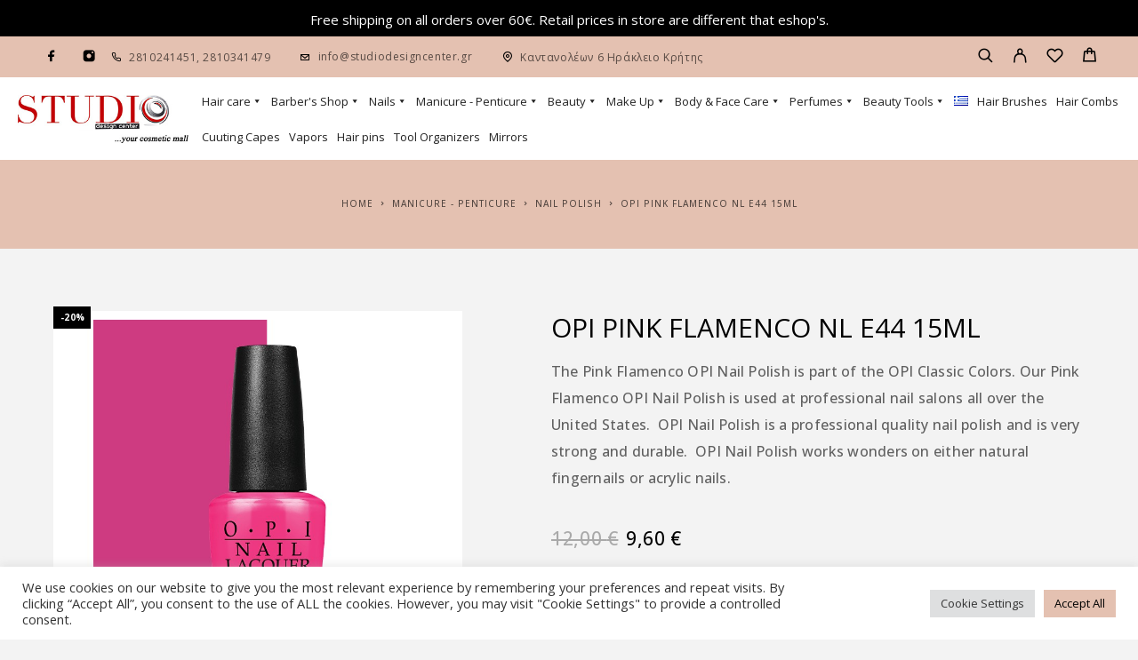

--- FILE ---
content_type: text/html; charset=UTF-8
request_url: https://www.studiodesigncenter.gr/en/shop/opi-pink-flamenco-nl-e44-15ml/
body_size: 32022
content:
<!DOCTYPE html>
<html lang="en-GB">
<head>
	<meta charset="UTF-8">
	<meta name="viewport" content="width=device-width, initial-scale=1, maximum-scale=1, user-scalable=no"/>
	<meta name="format-detection" content="telephone=no"/>
	<link rel="profile" href="//gmpg.org/xfn/11">
	<meta name='robots' content='index, follow, max-image-preview:large, max-snippet:-1, max-video-preview:-1' />
	<style>img:is([sizes="auto" i], [sizes^="auto," i]) { contain-intrinsic-size: 3000px 1500px }</style>
	<link rel="alternate" href="https://www.studiodesigncenter.gr/en/shop/opi-pink-flamenco-nl-e44-15ml/" hreflang="en" />
<link rel="alternate" href="https://www.studiodesigncenter.gr/shop/opi-pink-flamenco-nl-e44-15ml-2/" hreflang="el" />
			<link rel="stylesheet" href="//fonts.googleapis.com/css?family=Open+Sans%3Aregular%2Citalic%2C500%2C600%2C700%26subset%3Dlatin%2Clatin-ext&#038;display=swap">
				<link rel="stylesheet" href="https://www.studiodesigncenter.gr/wp-content/themes/luchiana/assets/font/theme-icons.css?ver=1658139829">
		
	<!-- This site is optimized with the Yoast SEO plugin v26.7 - https://yoast.com/wordpress/plugins/seo/ -->
	<title>OPI Pink Flamenco NL E44 15ml - Studio Design Center - Heraklion</title>
	<link rel="canonical" href="https://www.studiodesigncenter.gr/en/shop/opi-pink-flamenco-nl-e44-15ml/" />
	<meta property="og:locale" content="en_GB" />
	<meta property="og:locale:alternate" content="el_GR" />
	<meta property="og:type" content="article" />
	<meta property="og:title" content="OPI Pink Flamenco NL E44 15ml - Studio Design Center - Heraklion" />
	<meta property="og:description" content="The Pink Flamenco OPI Nail Polish is part of the OPI Classic Colors. Our Pink Flamenco OPI Nail Polish is used at professional nail salons all over the United States.  OPI Nail Polish is a professional quality nail polish and is very strong and durable.  OPI Nail Polish works wonders on either natural fingernails or acrylic nails." />
	<meta property="og:url" content="https://www.studiodesigncenter.gr/en/shop/opi-pink-flamenco-nl-e44-15ml/" />
	<meta property="og:site_name" content="Studio Design Center - Heraklion" />
	<meta property="og:image" content="https://www.studiodesigncenter.gr/wp-content/uploads/2015/08/7802-thickbox_default-OPI-Pink-Flamenco-NL-E44-15ml.jpg" />
	<meta property="og:image:width" content="800" />
	<meta property="og:image:height" content="800" />
	<meta property="og:image:type" content="image/jpeg" />
	<meta name="twitter:card" content="summary_large_image" />
	<meta name="twitter:label1" content="Estimated reading time" />
	<meta name="twitter:data1" content="1 minute" />
	<script type="application/ld+json" class="yoast-schema-graph">{"@context":"https://schema.org","@graph":[{"@type":"WebPage","@id":"https://www.studiodesigncenter.gr/en/shop/opi-pink-flamenco-nl-e44-15ml/","url":"https://www.studiodesigncenter.gr/en/shop/opi-pink-flamenco-nl-e44-15ml/","name":"OPI Pink Flamenco NL E44 15ml - Studio Design Center - Heraklion","isPartOf":{"@id":"https://www.studiodesigncenter.gr/en/#website"},"primaryImageOfPage":{"@id":"https://www.studiodesigncenter.gr/en/shop/opi-pink-flamenco-nl-e44-15ml/#primaryimage"},"image":{"@id":"https://www.studiodesigncenter.gr/en/shop/opi-pink-flamenco-nl-e44-15ml/#primaryimage"},"thumbnailUrl":"https://www.studiodesigncenter.gr/wp-content/uploads/2015/08/7802-thickbox_default-OPI-Pink-Flamenco-NL-E44-15ml.jpg","datePublished":"2015-08-11T18:27:58+00:00","breadcrumb":{"@id":"https://www.studiodesigncenter.gr/en/shop/opi-pink-flamenco-nl-e44-15ml/#breadcrumb"},"inLanguage":"en-GB","potentialAction":[{"@type":"ReadAction","target":["https://www.studiodesigncenter.gr/en/shop/opi-pink-flamenco-nl-e44-15ml/"]}]},{"@type":"ImageObject","inLanguage":"en-GB","@id":"https://www.studiodesigncenter.gr/en/shop/opi-pink-flamenco-nl-e44-15ml/#primaryimage","url":"https://www.studiodesigncenter.gr/wp-content/uploads/2015/08/7802-thickbox_default-OPI-Pink-Flamenco-NL-E44-15ml.jpg","contentUrl":"https://www.studiodesigncenter.gr/wp-content/uploads/2015/08/7802-thickbox_default-OPI-Pink-Flamenco-NL-E44-15ml.jpg","width":800,"height":800,"caption":"OPI Pink Flamenco NL E44 15ml"},{"@type":"BreadcrumbList","@id":"https://www.studiodesigncenter.gr/en/shop/opi-pink-flamenco-nl-e44-15ml/#breadcrumb","itemListElement":[{"@type":"ListItem","position":1,"name":"Home","item":"https://www.studiodesigncenter.gr/en/"},{"@type":"ListItem","position":2,"name":"Shop","item":"https://www.studiodesigncenter.gr/en/shop-2/"},{"@type":"ListItem","position":3,"name":"OPI Pink Flamenco NL E44 15ml"}]},{"@type":"WebSite","@id":"https://www.studiodesigncenter.gr/en/#website","url":"https://www.studiodesigncenter.gr/en/","name":"Studio Design Center - Heraklion","description":"Περιποίηση μαλλιών, εργαλεία κομμωτικής, νυχιών, σώματος","publisher":{"@id":"https://www.studiodesigncenter.gr/en/#organization"},"potentialAction":[{"@type":"SearchAction","target":{"@type":"EntryPoint","urlTemplate":"https://www.studiodesigncenter.gr/en/?s={search_term_string}"},"query-input":{"@type":"PropertyValueSpecification","valueRequired":true,"valueName":"search_term_string"}}],"inLanguage":"en-GB"},{"@type":"Organization","@id":"https://www.studiodesigncenter.gr/en/#organization","name":"Studiodesigncenter","url":"https://www.studiodesigncenter.gr/en/","logo":{"@type":"ImageObject","inLanguage":"en-GB","@id":"https://www.studiodesigncenter.gr/en/#/schema/logo/image/","url":"https://www.studiodesigncenter.gr/wp-content/uploads/2020/12/logo-footer.png","contentUrl":"https://www.studiodesigncenter.gr/wp-content/uploads/2020/12/logo-footer.png","width":300,"height":87,"caption":"Studiodesigncenter"},"image":{"@id":"https://www.studiodesigncenter.gr/en/#/schema/logo/image/"}}]}</script>
	<!-- / Yoast SEO plugin. -->


<link rel="alternate" type="application/rss+xml" title="Studio Design Center - Heraklion &raquo; Feed" href="https://www.studiodesigncenter.gr/en/feed/" />
<link rel="alternate" type="application/rss+xml" title="Studio Design Center - Heraklion &raquo; Comments Feed" href="https://www.studiodesigncenter.gr/en/comments/feed/" />
		<!-- This site uses the Google Analytics by MonsterInsights plugin v9.9.0 - Using Analytics tracking - https://www.monsterinsights.com/ -->
		<!-- Note: MonsterInsights is not currently configured on this site. The site owner needs to authenticate with Google Analytics in the MonsterInsights settings panel. -->
					<!-- No tracking code set -->
				<!-- / Google Analytics by MonsterInsights -->
		<script type="text/javascript">
/* <![CDATA[ */
window._wpemojiSettings = {"baseUrl":"https:\/\/s.w.org\/images\/core\/emoji\/16.0.1\/72x72\/","ext":".png","svgUrl":"https:\/\/s.w.org\/images\/core\/emoji\/16.0.1\/svg\/","svgExt":".svg","source":{"concatemoji":"https:\/\/www.studiodesigncenter.gr\/wp-includes\/js\/wp-emoji-release.min.js?ver=6.8.3"}};
/*! This file is auto-generated */
!function(s,n){var o,i,e;function c(e){try{var t={supportTests:e,timestamp:(new Date).valueOf()};sessionStorage.setItem(o,JSON.stringify(t))}catch(e){}}function p(e,t,n){e.clearRect(0,0,e.canvas.width,e.canvas.height),e.fillText(t,0,0);var t=new Uint32Array(e.getImageData(0,0,e.canvas.width,e.canvas.height).data),a=(e.clearRect(0,0,e.canvas.width,e.canvas.height),e.fillText(n,0,0),new Uint32Array(e.getImageData(0,0,e.canvas.width,e.canvas.height).data));return t.every(function(e,t){return e===a[t]})}function u(e,t){e.clearRect(0,0,e.canvas.width,e.canvas.height),e.fillText(t,0,0);for(var n=e.getImageData(16,16,1,1),a=0;a<n.data.length;a++)if(0!==n.data[a])return!1;return!0}function f(e,t,n,a){switch(t){case"flag":return n(e,"\ud83c\udff3\ufe0f\u200d\u26a7\ufe0f","\ud83c\udff3\ufe0f\u200b\u26a7\ufe0f")?!1:!n(e,"\ud83c\udde8\ud83c\uddf6","\ud83c\udde8\u200b\ud83c\uddf6")&&!n(e,"\ud83c\udff4\udb40\udc67\udb40\udc62\udb40\udc65\udb40\udc6e\udb40\udc67\udb40\udc7f","\ud83c\udff4\u200b\udb40\udc67\u200b\udb40\udc62\u200b\udb40\udc65\u200b\udb40\udc6e\u200b\udb40\udc67\u200b\udb40\udc7f");case"emoji":return!a(e,"\ud83e\udedf")}return!1}function g(e,t,n,a){var r="undefined"!=typeof WorkerGlobalScope&&self instanceof WorkerGlobalScope?new OffscreenCanvas(300,150):s.createElement("canvas"),o=r.getContext("2d",{willReadFrequently:!0}),i=(o.textBaseline="top",o.font="600 32px Arial",{});return e.forEach(function(e){i[e]=t(o,e,n,a)}),i}function t(e){var t=s.createElement("script");t.src=e,t.defer=!0,s.head.appendChild(t)}"undefined"!=typeof Promise&&(o="wpEmojiSettingsSupports",i=["flag","emoji"],n.supports={everything:!0,everythingExceptFlag:!0},e=new Promise(function(e){s.addEventListener("DOMContentLoaded",e,{once:!0})}),new Promise(function(t){var n=function(){try{var e=JSON.parse(sessionStorage.getItem(o));if("object"==typeof e&&"number"==typeof e.timestamp&&(new Date).valueOf()<e.timestamp+604800&&"object"==typeof e.supportTests)return e.supportTests}catch(e){}return null}();if(!n){if("undefined"!=typeof Worker&&"undefined"!=typeof OffscreenCanvas&&"undefined"!=typeof URL&&URL.createObjectURL&&"undefined"!=typeof Blob)try{var e="postMessage("+g.toString()+"("+[JSON.stringify(i),f.toString(),p.toString(),u.toString()].join(",")+"));",a=new Blob([e],{type:"text/javascript"}),r=new Worker(URL.createObjectURL(a),{name:"wpTestEmojiSupports"});return void(r.onmessage=function(e){c(n=e.data),r.terminate(),t(n)})}catch(e){}c(n=g(i,f,p,u))}t(n)}).then(function(e){for(var t in e)n.supports[t]=e[t],n.supports.everything=n.supports.everything&&n.supports[t],"flag"!==t&&(n.supports.everythingExceptFlag=n.supports.everythingExceptFlag&&n.supports[t]);n.supports.everythingExceptFlag=n.supports.everythingExceptFlag&&!n.supports.flag,n.DOMReady=!1,n.readyCallback=function(){n.DOMReady=!0}}).then(function(){return e}).then(function(){var e;n.supports.everything||(n.readyCallback(),(e=n.source||{}).concatemoji?t(e.concatemoji):e.wpemoji&&e.twemoji&&(t(e.twemoji),t(e.wpemoji)))}))}((window,document),window._wpemojiSettings);
/* ]]> */
</script>
<link rel='stylesheet' id='font-awesome-css' href='https://www.studiodesigncenter.gr/wp-content/plugins/woocommerce-ajax-filters/berocket/assets/css/font-awesome.min.css?ver=6.8.3' type='text/css' media='all' />
<link rel='stylesheet' id='berocket_aapf_widget-style-css' href='https://www.studiodesigncenter.gr/wp-content/plugins/woocommerce-ajax-filters/assets/frontend/css/fullmain.min.css?ver=1.6.9.4' type='text/css' media='all' />
<style id='wp-emoji-styles-inline-css' type='text/css'>

	img.wp-smiley, img.emoji {
		display: inline !important;
		border: none !important;
		box-shadow: none !important;
		height: 1em !important;
		width: 1em !important;
		margin: 0 0.07em !important;
		vertical-align: -0.1em !important;
		background: none !important;
		padding: 0 !important;
	}
</style>
<style id='wp-block-library-inline-css' type='text/css'>
:root{--wp-admin-theme-color:#007cba;--wp-admin-theme-color--rgb:0,124,186;--wp-admin-theme-color-darker-10:#006ba1;--wp-admin-theme-color-darker-10--rgb:0,107,161;--wp-admin-theme-color-darker-20:#005a87;--wp-admin-theme-color-darker-20--rgb:0,90,135;--wp-admin-border-width-focus:2px;--wp-block-synced-color:#7a00df;--wp-block-synced-color--rgb:122,0,223;--wp-bound-block-color:var(--wp-block-synced-color)}@media (min-resolution:192dpi){:root{--wp-admin-border-width-focus:1.5px}}.wp-element-button{cursor:pointer}:root{--wp--preset--font-size--normal:16px;--wp--preset--font-size--huge:42px}:root .has-very-light-gray-background-color{background-color:#eee}:root .has-very-dark-gray-background-color{background-color:#313131}:root .has-very-light-gray-color{color:#eee}:root .has-very-dark-gray-color{color:#313131}:root .has-vivid-green-cyan-to-vivid-cyan-blue-gradient-background{background:linear-gradient(135deg,#00d084,#0693e3)}:root .has-purple-crush-gradient-background{background:linear-gradient(135deg,#34e2e4,#4721fb 50%,#ab1dfe)}:root .has-hazy-dawn-gradient-background{background:linear-gradient(135deg,#faaca8,#dad0ec)}:root .has-subdued-olive-gradient-background{background:linear-gradient(135deg,#fafae1,#67a671)}:root .has-atomic-cream-gradient-background{background:linear-gradient(135deg,#fdd79a,#004a59)}:root .has-nightshade-gradient-background{background:linear-gradient(135deg,#330968,#31cdcf)}:root .has-midnight-gradient-background{background:linear-gradient(135deg,#020381,#2874fc)}.has-regular-font-size{font-size:1em}.has-larger-font-size{font-size:2.625em}.has-normal-font-size{font-size:var(--wp--preset--font-size--normal)}.has-huge-font-size{font-size:var(--wp--preset--font-size--huge)}.has-text-align-center{text-align:center}.has-text-align-left{text-align:left}.has-text-align-right{text-align:right}#end-resizable-editor-section{display:none}.aligncenter{clear:both}.items-justified-left{justify-content:flex-start}.items-justified-center{justify-content:center}.items-justified-right{justify-content:flex-end}.items-justified-space-between{justify-content:space-between}.screen-reader-text{border:0;clip-path:inset(50%);height:1px;margin:-1px;overflow:hidden;padding:0;position:absolute;width:1px;word-wrap:normal!important}.screen-reader-text:focus{background-color:#ddd;clip-path:none;color:#444;display:block;font-size:1em;height:auto;left:5px;line-height:normal;padding:15px 23px 14px;text-decoration:none;top:5px;width:auto;z-index:100000}html :where(.has-border-color){border-style:solid}html :where([style*=border-top-color]){border-top-style:solid}html :where([style*=border-right-color]){border-right-style:solid}html :where([style*=border-bottom-color]){border-bottom-style:solid}html :where([style*=border-left-color]){border-left-style:solid}html :where([style*=border-width]){border-style:solid}html :where([style*=border-top-width]){border-top-style:solid}html :where([style*=border-right-width]){border-right-style:solid}html :where([style*=border-bottom-width]){border-bottom-style:solid}html :where([style*=border-left-width]){border-left-style:solid}html :where(img[class*=wp-image-]){height:auto;max-width:100%}:where(figure){margin:0 0 1em}html :where(.is-position-sticky){--wp-admin--admin-bar--position-offset:var(--wp-admin--admin-bar--height,0px)}@media screen and (max-width:600px){html :where(.is-position-sticky){--wp-admin--admin-bar--position-offset:0px}}
</style>
<style id='classic-theme-styles-inline-css' type='text/css'>
/*! This file is auto-generated */
.wp-block-button__link{color:#fff;background-color:#32373c;border-radius:9999px;box-shadow:none;text-decoration:none;padding:calc(.667em + 2px) calc(1.333em + 2px);font-size:1.125em}.wp-block-file__button{background:#32373c;color:#fff;text-decoration:none}
</style>
<link rel='stylesheet' id='dashicons-css' href='https://www.studiodesigncenter.gr/wp-includes/css/dashicons.min.css?ver=6.8.3' type='text/css' media='all' />
<link rel='stylesheet' id='admin-bar-css' href='https://www.studiodesigncenter.gr/wp-includes/css/admin-bar.min.css?ver=6.8.3' type='text/css' media='all' />
<style id='admin-bar-inline-css' type='text/css'>

    /* Hide CanvasJS credits for P404 charts specifically */
    #p404RedirectChart .canvasjs-chart-credit {
        display: none !important;
    }
    
    #p404RedirectChart canvas {
        border-radius: 6px;
    }

    .p404-redirect-adminbar-weekly-title {
        font-weight: bold;
        font-size: 14px;
        color: #fff;
        margin-bottom: 6px;
    }

    #wpadminbar #wp-admin-bar-p404_free_top_button .ab-icon:before {
        content: "\f103";
        color: #dc3545;
        top: 3px;
    }
    
    #wp-admin-bar-p404_free_top_button .ab-item {
        min-width: 80px !important;
        padding: 0px !important;
    }
    
    /* Ensure proper positioning and z-index for P404 dropdown */
    .p404-redirect-adminbar-dropdown-wrap { 
        min-width: 0; 
        padding: 0;
        position: static !important;
    }
    
    #wpadminbar #wp-admin-bar-p404_free_top_button_dropdown {
        position: static !important;
    }
    
    #wpadminbar #wp-admin-bar-p404_free_top_button_dropdown .ab-item {
        padding: 0 !important;
        margin: 0 !important;
    }
    
    .p404-redirect-dropdown-container {
        min-width: 340px;
        padding: 18px 18px 12px 18px;
        background: #23282d !important;
        color: #fff;
        border-radius: 12px;
        box-shadow: 0 8px 32px rgba(0,0,0,0.25);
        margin-top: 10px;
        position: relative !important;
        z-index: 999999 !important;
        display: block !important;
        border: 1px solid #444;
    }
    
    /* Ensure P404 dropdown appears on hover */
    #wpadminbar #wp-admin-bar-p404_free_top_button .p404-redirect-dropdown-container { 
        display: none !important;
    }
    
    #wpadminbar #wp-admin-bar-p404_free_top_button:hover .p404-redirect-dropdown-container { 
        display: block !important;
    }
    
    #wpadminbar #wp-admin-bar-p404_free_top_button:hover #wp-admin-bar-p404_free_top_button_dropdown .p404-redirect-dropdown-container {
        display: block !important;
    }
    
    .p404-redirect-card {
        background: #2c3338;
        border-radius: 8px;
        padding: 18px 18px 12px 18px;
        box-shadow: 0 2px 8px rgba(0,0,0,0.07);
        display: flex;
        flex-direction: column;
        align-items: flex-start;
        border: 1px solid #444;
    }
    
    .p404-redirect-btn {
        display: inline-block;
        background: #dc3545;
        color: #fff !important;
        font-weight: bold;
        padding: 5px 22px;
        border-radius: 8px;
        text-decoration: none;
        font-size: 17px;
        transition: background 0.2s, box-shadow 0.2s;
        margin-top: 8px;
        box-shadow: 0 2px 8px rgba(220,53,69,0.15);
        text-align: center;
        line-height: 1.6;
    }
    
    .p404-redirect-btn:hover {
        background: #c82333;
        color: #fff !important;
        box-shadow: 0 4px 16px rgba(220,53,69,0.25);
    }
    
    /* Prevent conflicts with other admin bar dropdowns */
    #wpadminbar .ab-top-menu > li:hover > .ab-item,
    #wpadminbar .ab-top-menu > li.hover > .ab-item {
        z-index: auto;
    }
    
    #wpadminbar #wp-admin-bar-p404_free_top_button:hover > .ab-item {
        z-index: 999998 !important;
    }
    
</style>
<link rel='stylesheet' id='contact-form-7-css' href='https://www.studiodesigncenter.gr/wp-content/plugins/contact-form-7/includes/css/styles.css?ver=6.1.3' type='text/css' media='all' />
<link rel='stylesheet' id='cookie-law-info-css' href='https://www.studiodesigncenter.gr/wp-content/plugins/cookie-law-info/legacy/public/css/cookie-law-info-public.css?ver=3.3.6' type='text/css' media='all' />
<link rel='stylesheet' id='cookie-law-info-gdpr-css' href='https://www.studiodesigncenter.gr/wp-content/plugins/cookie-law-info/legacy/public/css/cookie-law-info-gdpr.css?ver=3.3.6' type='text/css' media='all' />
<style id='woocommerce-inline-inline-css' type='text/css'>
.woocommerce form .form-row .required { visibility: visible; }
</style>
<link rel='stylesheet' id='megamenu-css' href='https://www.studiodesigncenter.gr/wp-content/uploads/maxmegamenu/style_en_gb.css?ver=d2bff8' type='text/css' media='all' />
<link rel='stylesheet' id='woo-variation-swatches-css' href='https://www.studiodesigncenter.gr/wp-content/plugins/woo-variation-swatches/assets/css/frontend.min.css?ver=1763104816' type='text/css' media='all' />
<style id='woo-variation-swatches-inline-css' type='text/css'>
:root {
--wvs-tick:url("data:image/svg+xml;utf8,%3Csvg filter='drop-shadow(0px 0px 2px rgb(0 0 0 / .8))' xmlns='http://www.w3.org/2000/svg'  viewBox='0 0 30 30'%3E%3Cpath fill='none' stroke='%23ffffff' stroke-linecap='round' stroke-linejoin='round' stroke-width='4' d='M4 16L11 23 27 7'/%3E%3C/svg%3E");

--wvs-cross:url("data:image/svg+xml;utf8,%3Csvg filter='drop-shadow(0px 0px 5px rgb(255 255 255 / .6))' xmlns='http://www.w3.org/2000/svg' width='72px' height='72px' viewBox='0 0 24 24'%3E%3Cpath fill='none' stroke='%23ff0000' stroke-linecap='round' stroke-width='0.6' d='M5 5L19 19M19 5L5 19'/%3E%3C/svg%3E");
--wvs-single-product-item-width:54px;
--wvs-single-product-item-height:54px;
--wvs-single-product-item-font-size:16px}
</style>
<link rel='stylesheet' id='gateway-css' href='https://www.studiodesigncenter.gr/wp-content/plugins/woocommerce-paypal-payments/modules/ppcp-button/assets/css/gateway.css?ver=3.3.0' type='text/css' media='all' />
<link rel='stylesheet' id='brands-styles-css' href='https://www.studiodesigncenter.gr/wp-content/plugins/woocommerce/assets/css/brands.css?ver=10.3.7' type='text/css' media='all' />
<link rel='stylesheet' id='ideapark-core-css' href='https://www.studiodesigncenter.gr/wp-content/uploads/luchiana/min_en.css?ver=1658399834' type='text/css' media='all' />
<style id='ideapark-core-inline-css' type='text/css'>

@font-face {
font-family: 'star';
src: url('//www.studiodesigncenter.gr/wp-content/plugins/woocommerce/assets/fonts/star.eot');
src: url('//www.studiodesigncenter.gr/wp-content/plugins/woocommerce/assets/fonts/star.eot?#iefix') format('embedded-opentype'),
	url('//www.studiodesigncenter.gr/wp-content/plugins/woocommerce/assets/fonts/star.woff') format('woff'),
	url('//www.studiodesigncenter.gr/wp-content/plugins/woocommerce/assets/fonts/star.ttf') format('truetype'),
	url('//www.studiodesigncenter.gr/wp-content/plugins/woocommerce/assets/fonts/star.svg#star') format('svg');
font-weight: normal;
font-style: normal;
}
</style>
<link rel='stylesheet' id='luchiana-child-style-css' href='https://www.studiodesigncenter.gr/wp-content/themes/luchiana-child/style.css?ver=6.8.3' type='text/css' media='all' />
<link rel='stylesheet' id='elementor-frontend-css' href='https://www.studiodesigncenter.gr/wp-content/uploads/elementor/css/custom-frontend.min.css?ver=1767621749' type='text/css' media='all' />
<link rel='stylesheet' id='elementor-post-15581-css' href='https://www.studiodesigncenter.gr/wp-content/uploads/elementor/css/post-15581.css?ver=1767621774' type='text/css' media='all' />
<link rel='stylesheet' id='widget-icon-list-css' href='https://www.studiodesigncenter.gr/wp-content/uploads/elementor/css/custom-widget-icon-list.min.css?ver=1767621749' type='text/css' media='all' />
<link rel='stylesheet' id='widget-image-css' href='https://www.studiodesigncenter.gr/wp-content/plugins/elementor/assets/css/widget-image.min.css?ver=3.33.0' type='text/css' media='all' />
<link rel='stylesheet' id='elementor-icons-shared-0-css' href='https://www.studiodesigncenter.gr/wp-content/plugins/elementor/assets/lib/font-awesome/css/fontawesome.min.css?ver=5.15.3' type='text/css' media='all' />
<link rel='stylesheet' id='elementor-icons-fa-solid-css' href='https://www.studiodesigncenter.gr/wp-content/plugins/elementor/assets/lib/font-awesome/css/solid.min.css?ver=5.15.3' type='text/css' media='all' />
<link rel='stylesheet' id='elementor-icons-fa-regular-css' href='https://www.studiodesigncenter.gr/wp-content/plugins/elementor/assets/lib/font-awesome/css/regular.min.css?ver=5.15.3' type='text/css' media='all' />
<script type="text/template" id="tmpl-variation-template">
	<div class="woocommerce-variation-description">{{{ data.variation.variation_description }}}</div>
	<div class="woocommerce-variation-price">{{{ data.variation.price_html }}}</div>
	<div class="woocommerce-variation-availability">{{{ data.variation.availability_html }}}</div>
</script>
<script type="text/template" id="tmpl-unavailable-variation-template">
	<p role="alert">Sorry, this product is unavailable. Please choose a different combination.</p>
</script>
<script type="text/javascript" src="https://www.studiodesigncenter.gr/wp-includes/js/jquery/jquery.min.js?ver=3.7.1" id="jquery-core-js"></script>
<script type="text/javascript" src="https://www.studiodesigncenter.gr/wp-includes/js/jquery/jquery-migrate.min.js?ver=3.4.1" id="jquery-migrate-js"></script>
<script type="text/javascript" id="cookie-law-info-js-extra">
/* <![CDATA[ */
var Cli_Data = {"nn_cookie_ids":["x-pp-s","tsrce","","",""],"cookielist":[],"non_necessary_cookies":{"necessary":["","","","","","","pll_language","",""],"statistika":["","","",""],"leitourgika":["","x-pp-s","tsrce","","",""]},"ccpaEnabled":"","ccpaRegionBased":"","ccpaBarEnabled":"","strictlyEnabled":["necessary","obligatoire"],"ccpaType":"gdpr","js_blocking":"1","custom_integration":"","triggerDomRefresh":"","secure_cookies":""};
var cli_cookiebar_settings = {"animate_speed_hide":"500","animate_speed_show":"500","background":"#FFF","border":"#b1a6a6c2","border_on":"","button_1_button_colour":"#61a229","button_1_button_hover":"#4e8221","button_1_link_colour":"#fff","button_1_as_button":"1","button_1_new_win":"","button_2_button_colour":"#333","button_2_button_hover":"#292929","button_2_link_colour":"#444","button_2_as_button":"","button_2_hidebar":"","button_3_button_colour":"#dedfe0","button_3_button_hover":"#b2b2b3","button_3_link_colour":"#333333","button_3_as_button":"1","button_3_new_win":"","button_4_button_colour":"#dedfe0","button_4_button_hover":"#b2b2b3","button_4_link_colour":"#333333","button_4_as_button":"1","button_7_button_colour":"#61a229","button_7_button_hover":"#4e8221","button_7_link_colour":"#fff","button_7_as_button":"1","button_7_new_win":"","font_family":"inherit","header_fix":"","notify_animate_hide":"1","notify_animate_show":"","notify_div_id":"#cookie-law-info-bar","notify_position_horizontal":"right","notify_position_vertical":"bottom","scroll_close":"","scroll_close_reload":"","accept_close_reload":"","reject_close_reload":"","showagain_tab":"","showagain_background":"#fff","showagain_border":"#000","showagain_div_id":"#cookie-law-info-again","showagain_x_position":"100px","text":"#333333","show_once_yn":"","show_once":"10000","logging_on":"","as_popup":"","popup_overlay":"1","bar_heading_text":"","cookie_bar_as":"banner","popup_showagain_position":"bottom-right","widget_position":"left"};
var log_object = {"ajax_url":"https:\/\/www.studiodesigncenter.gr\/wp-admin\/admin-ajax.php"};
/* ]]> */
</script>
<script type="text/javascript" src="https://www.studiodesigncenter.gr/wp-content/plugins/cookie-law-info/legacy/public/js/cookie-law-info-public.js?ver=3.3.6" id="cookie-law-info-js"></script>
<script type="text/javascript" src="https://www.studiodesigncenter.gr/wp-content/plugins/woocommerce/assets/js/jquery-blockui/jquery.blockUI.min.js?ver=2.7.0-wc.10.3.7" id="wc-jquery-blockui-js" data-wp-strategy="defer"></script>
<script type="text/javascript" id="wc-add-to-cart-js-extra">
/* <![CDATA[ */
var wc_add_to_cart_params = {"ajax_url":"\/wp-admin\/admin-ajax.php","wc_ajax_url":"\/en\/?wc-ajax=%%endpoint%%","i18n_view_cart":"View basket","cart_url":"https:\/\/www.studiodesigncenter.gr\/en\/cart-3\/","is_cart":"","cart_redirect_after_add":"no"};
/* ]]> */
</script>
<script type="text/javascript" src="https://www.studiodesigncenter.gr/wp-content/plugins/woocommerce/assets/js/frontend/add-to-cart.min.js?ver=10.3.7" id="wc-add-to-cart-js" defer="defer" data-wp-strategy="defer"></script>
<script type="text/javascript" id="wc-single-product-js-extra">
/* <![CDATA[ */
var wc_single_product_params = {"i18n_required_rating_text":"Please select a rating","i18n_rating_options":["1 of 5 stars","2 of 5 stars","3 of 5 stars","4 of 5 stars","5 of 5 stars"],"i18n_product_gallery_trigger_text":"View full-screen image gallery","review_rating_required":"yes","flexslider":{"rtl":false,"animation":"slide","smoothHeight":true,"directionNav":false,"controlNav":"thumbnails","slideshow":false,"animationSpeed":500,"animationLoop":false,"allowOneSlide":false},"zoom_enabled":"","zoom_options":[],"photoswipe_enabled":"","photoswipe_options":{"shareEl":false,"closeOnScroll":false,"history":false,"hideAnimationDuration":0,"showAnimationDuration":0},"flexslider_enabled":""};
/* ]]> */
</script>
<script type="text/javascript" src="https://www.studiodesigncenter.gr/wp-content/plugins/woocommerce/assets/js/frontend/single-product.min.js?ver=10.3.7" id="wc-single-product-js" defer="defer" data-wp-strategy="defer"></script>
<script type="text/javascript" src="https://www.studiodesigncenter.gr/wp-content/plugins/woocommerce/assets/js/js-cookie/js.cookie.min.js?ver=2.1.4-wc.10.3.7" id="wc-js-cookie-js" defer="defer" data-wp-strategy="defer"></script>
<script type="text/javascript" id="woocommerce-js-extra">
/* <![CDATA[ */
var woocommerce_params = {"ajax_url":"\/wp-admin\/admin-ajax.php","wc_ajax_url":"\/en\/?wc-ajax=%%endpoint%%","i18n_password_show":"Show password","i18n_password_hide":"Hide password"};
/* ]]> */
</script>
<script type="text/javascript" src="https://www.studiodesigncenter.gr/wp-content/plugins/woocommerce/assets/js/frontend/woocommerce.min.js?ver=10.3.7" id="woocommerce-js" defer="defer" data-wp-strategy="defer"></script>
<script type="text/javascript" src="https://www.studiodesigncenter.gr/wp-includes/js/underscore.min.js?ver=1.13.7" id="underscore-js"></script>
<script type="text/javascript" id="wp-util-js-extra">
/* <![CDATA[ */
var _wpUtilSettings = {"ajax":{"url":"\/wp-admin\/admin-ajax.php"}};
/* ]]> */
</script>
<script type="text/javascript" src="https://www.studiodesigncenter.gr/wp-includes/js/wp-util.min.js?ver=6.8.3" id="wp-util-js"></script>
<script type="text/javascript" src="https://www.studiodesigncenter.gr/wp-content/themes/luchiana-child/js/custom.js?ver=6.8.3" id="custom-script-js"></script>
<link rel="https://api.w.org/" href="https://www.studiodesigncenter.gr/wp-json/" /><link rel="alternate" title="JSON" type="application/json" href="https://www.studiodesigncenter.gr/wp-json/wp/v2/product/113598" /><link rel="EditURI" type="application/rsd+xml" title="RSD" href="https://www.studiodesigncenter.gr/xmlrpc.php?rsd" />
<meta name="generator" content="WordPress 6.8.3" />
<meta name="generator" content="Theme Plugin 3.21" />
<meta name="generator" content="WooCommerce 10.3.7" />
<meta name="generator" content="Luchiana 3.21" />
<link rel='shortlink' href='https://www.studiodesigncenter.gr/?p=113598' />
<link rel="alternate" title="oEmbed (JSON)" type="application/json+oembed" href="https://www.studiodesigncenter.gr/wp-json/oembed/1.0/embed?url=https%3A%2F%2Fwww.studiodesigncenter.gr%2Fen%2Fshop%2Fopi-pink-flamenco-nl-e44-15ml%2F&#038;lang=en" />
<link rel="alternate" title="oEmbed (XML)" type="text/xml+oembed" href="https://www.studiodesigncenter.gr/wp-json/oembed/1.0/embed?url=https%3A%2F%2Fwww.studiodesigncenter.gr%2Fen%2Fshop%2Fopi-pink-flamenco-nl-e44-15ml%2F&#038;format=xml&#038;lang=en" />
<style></style>	<noscript><style>.woocommerce-product-gallery{ opacity: 1 !important; }</style></noscript>
	<meta name="generator" content="Elementor 3.33.0; features: additional_custom_breakpoints; settings: css_print_method-external, google_font-enabled, font_display-auto">
			<style>
				.e-con.e-parent:nth-of-type(n+4):not(.e-lazyloaded):not(.e-no-lazyload),
				.e-con.e-parent:nth-of-type(n+4):not(.e-lazyloaded):not(.e-no-lazyload) * {
					background-image: none !important;
				}
				@media screen and (max-height: 1024px) {
					.e-con.e-parent:nth-of-type(n+3):not(.e-lazyloaded):not(.e-no-lazyload),
					.e-con.e-parent:nth-of-type(n+3):not(.e-lazyloaded):not(.e-no-lazyload) * {
						background-image: none !important;
					}
				}
				@media screen and (max-height: 640px) {
					.e-con.e-parent:nth-of-type(n+2):not(.e-lazyloaded):not(.e-no-lazyload),
					.e-con.e-parent:nth-of-type(n+2):not(.e-lazyloaded):not(.e-no-lazyload) * {
						background-image: none !important;
					}
				}
			</style>
			<meta name="generator" content="Powered by Slider Revolution 6.5.25 - responsive, Mobile-Friendly Slider Plugin for WordPress with comfortable drag and drop interface." />
<link rel="icon" href="https://www.studiodesigncenter.gr/wp-content/uploads/2022/06/cropped-fav-32x32.jpg" sizes="32x32" />
<link rel="icon" href="https://www.studiodesigncenter.gr/wp-content/uploads/2022/06/cropped-fav-192x192.jpg" sizes="192x192" />
<link rel="apple-touch-icon" href="https://www.studiodesigncenter.gr/wp-content/uploads/2022/06/cropped-fav-180x180.jpg" />
<meta name="msapplication-TileImage" content="https://www.studiodesigncenter.gr/wp-content/uploads/2022/06/cropped-fav-270x270.jpg" />
<script>function setREVStartSize(e){
			//window.requestAnimationFrame(function() {
				window.RSIW = window.RSIW===undefined ? window.innerWidth : window.RSIW;
				window.RSIH = window.RSIH===undefined ? window.innerHeight : window.RSIH;
				try {
					var pw = document.getElementById(e.c).parentNode.offsetWidth,
						newh;
					pw = pw===0 || isNaN(pw) || (e.l=="fullwidth" || e.layout=="fullwidth") ? window.RSIW : pw;
					e.tabw = e.tabw===undefined ? 0 : parseInt(e.tabw);
					e.thumbw = e.thumbw===undefined ? 0 : parseInt(e.thumbw);
					e.tabh = e.tabh===undefined ? 0 : parseInt(e.tabh);
					e.thumbh = e.thumbh===undefined ? 0 : parseInt(e.thumbh);
					e.tabhide = e.tabhide===undefined ? 0 : parseInt(e.tabhide);
					e.thumbhide = e.thumbhide===undefined ? 0 : parseInt(e.thumbhide);
					e.mh = e.mh===undefined || e.mh=="" || e.mh==="auto" ? 0 : parseInt(e.mh,0);
					if(e.layout==="fullscreen" || e.l==="fullscreen")
						newh = Math.max(e.mh,window.RSIH);
					else{
						e.gw = Array.isArray(e.gw) ? e.gw : [e.gw];
						for (var i in e.rl) if (e.gw[i]===undefined || e.gw[i]===0) e.gw[i] = e.gw[i-1];
						e.gh = e.el===undefined || e.el==="" || (Array.isArray(e.el) && e.el.length==0)? e.gh : e.el;
						e.gh = Array.isArray(e.gh) ? e.gh : [e.gh];
						for (var i in e.rl) if (e.gh[i]===undefined || e.gh[i]===0) e.gh[i] = e.gh[i-1];
											
						var nl = new Array(e.rl.length),
							ix = 0,
							sl;
						e.tabw = e.tabhide>=pw ? 0 : e.tabw;
						e.thumbw = e.thumbhide>=pw ? 0 : e.thumbw;
						e.tabh = e.tabhide>=pw ? 0 : e.tabh;
						e.thumbh = e.thumbhide>=pw ? 0 : e.thumbh;
						for (var i in e.rl) nl[i] = e.rl[i]<window.RSIW ? 0 : e.rl[i];
						sl = nl[0];
						for (var i in nl) if (sl>nl[i] && nl[i]>0) { sl = nl[i]; ix=i;}
						var m = pw>(e.gw[ix]+e.tabw+e.thumbw) ? 1 : (pw-(e.tabw+e.thumbw)) / (e.gw[ix]);
						newh =  (e.gh[ix] * m) + (e.tabh + e.thumbh);
					}
					var el = document.getElementById(e.c);
					if (el!==null && el) el.style.height = newh+"px";
					el = document.getElementById(e.c+"_wrapper");
					if (el!==null && el) {
						el.style.height = newh+"px";
						el.style.display = "block";
					}
				} catch(e){
					console.log("Failure at Presize of Slider:" + e)
				}
			//});
		  };</script>
<style type="text/css">/** Mega Menu CSS: fs **/</style>
</head>
<body class="wp-singular product-template-default single single-product postid-113598 wp-theme-luchiana wp-child-theme-luchiana-child theme-luchiana woocommerce woocommerce-page woocommerce-demo-store woocommerce-no-js mega-menu-primary woo-variation-swatches wvs-behavior-blur wvs-theme-luchiana-child wvs-tooltip h-preload woocommerce-on h-ltr h-wpml elementor-default elementor-kit-16">
<p role="complementary" aria-label="Store notice" class="woocommerce-store-notice woocommerce-store-notice--top demo_store" data-notice-id="befa52a46a447c86c3286e98bbcb69cc" style="display:none;">Free shipping on all orders over 60€. Retail prices in store are different that eshop's. <a role="button" href="#" class="woocommerce-store-notice__dismiss-link">Dismiss</a></p>
<div class="c-header-search disabled js-ajax-search">
	<div class="c-header-search__wrap">
		<div class="c-header-search__shadow js-search-close"></div>
		<div class="c-header-search__form">
			<div class="c-header-search__tip">What you are looking for?</div>
						
<form role="search" class="js-search-form" method="get" action="https://www.studiodesigncenter.gr/">
	<div class="c-header-search__input-block">
		<input class="js-ajax-search-input c-header-search__input" autocomplete="off" type="text" name="s" placeholder="Start typing..." value="" />
		<button class="js-search-clear h-cb c-header-search__clear" type="button"><i class="ip-close-small c-header-search__clear-svg"></i><span class="c-header-search__clear-text">Clear</span></button>
		
	</div><input type="hidden" name="lang" value="en" />
	<input type="hidden" name="post_type" value="product" class="js-ajax-search-type" />
</form>					</div>
		<div class="l-section l-section--container c-header-search__result js-ajax-search-result">

		</div>
		<button type="button" class="h-cb h-cb--svg c-header-search__close js-search-close"><i
				class="ip-close-small"></i></button>
	</div>
</div>

<p role="complementary" aria-label="Store notice" class="woocommerce-store-notice woocommerce-store-notice--top demo_store" data-notice-id="befa52a46a447c86c3286e98bbcb69cc" style="display:none;">Free shipping on all orders over 60€. Retail prices in store are different that eshop's. <a role="button" href="#" class="woocommerce-store-notice__dismiss-link">Dismiss</a></p>
<div class="l-wrap">
		<header class="l-section" id="main-header">
		<div
			class="c-header__outer c-header__outer--mobile c-header__outer--header-type-4 c-header__outer--header-type-mobile-1">
			<div
				class="c-header c-header--sticky-support c-header--header-type-4 c-header--header-type-mobile-1 c-header--buttons-4 c-header--mobile js-header-mobile">
				<div class="c-header__row">
											<div
	class="c-header__logo c-header__logo--mobile">
	<a href="https://www.studiodesigncenter.gr/en/"
										  class="c-header__logo-link">							<img  width="330" height="118" 				src="https://www.studiodesigncenter.gr/wp-content/uploads/2022/03/logo-1.jpg"
				alt="Studio Design Center - Heraklion"
				class="c-header__logo-img c-header__logo-img--all"/>
		
		
		</a></div>
						<button class="h-cb h-cb--svg c-header__menu-button js-mobile-menu-open" type="button"><i
		class="ip-hamburger_menu c-header__menu-button-icon"></i></button>									</div>
			</div>
		</div>
			<div class="c-shop-sidebar js-cart-sidebar">
		<div class="c-shop-sidebar__shadow">
			<div class="c-shop-sidebar__wrap js-cart-sidebar-wrap">
				<div class="c-shop-sidebar__buttons">
					<button type="button" class="h-cb h-cb--svg c-shop-sidebar__close js-cart-sidebar-close"><i
							class="ip-close-small c-header__menu-close-svg"></i></button>
				</div>
				<div class="c-shop-sidebar__content c-shop-sidebar__content--mobile c-shop-sidebar__content--cart">
					<div class="widget_shopping_cart_content"></div>
				</div>
			</div>
		</div>
	</div>
		<div
			class="c-header__menu c-header--mobile c-header__menu--header-type-mobile-1 js-mobile-menu">
			<div class="c-header__menu-shadow"></div>
			<div class="c-header__menu-buttons">
				<button type="button" class="h-cb h-cb--svg c-header__menu-back js-mobile-menu-back"><i
						class="ip-menu-left c-header__menu-back-svg"></i>Back				</button>
				<button type="button" class="h-cb h-cb--svg c-header__menu-close js-mobile-menu-close"><i
						class="ip-close-small c-header__menu-close-svg"></i></button>
			</div>
			<div class="c-header__menu-content">
				<div class="c-header__menu-wrap js-mobile-menu-wrap"></div>
				<nav itemscope itemtype="http://schema.org/SiteNavigationElement" class="c-mobile-menu c-mobile-menu--top-menu js-mobile-top-menu"><ul id="mobile-top-menu" class="c-mobile-menu__list"><li id="menu-item-173743" class="c-mobile-menu__item c-mobile-menu__item--has-children menu-item-173743"><a href="https://www.studiodesigncenter.gr/en/product-category/hair-care-en-home-en/">Hair care</a>
<ul class="c-mobile-menu__submenu">
	<li id="menu-item-173758" class="c-mobile-menu__subitem c-mobile-menu__subitem--has-children menu-item-173758"><a href="https://www.studiodesigncenter.gr/en/product-category/hair-care-en-home-en/hair-dye-en/">Hair Colors</a>
	<ul class="c-mobile-menu__submenu c-mobile-menu__submenu--inner">
		<li id="menu-item-173752" class="c-mobile-menu__subitem menu-item-173752"><a href="https://www.studiodesigncenter.gr/en/product-category/hair-care-en-home-en/hair-dye-en/">Hair Dye</a></li>
		<li id="menu-item-173753" class="c-mobile-menu__subitem menu-item-173753"><a href="https://www.studiodesigncenter.gr/en/product-category/en-hair-dye-en/">Intense Colors</a></li>
		<li id="menu-item-173754" class="c-mobile-menu__subitem menu-item-173754"><a href="https://www.studiodesigncenter.gr/en/product-category/coverege-for-the-roots-en/">Coverege for the roots</a></li>
		<li id="menu-item-173755" class="c-mobile-menu__subitem menu-item-173755"><a href="https://www.studiodesigncenter.gr/en/product-category/peroxide-of-hydrogen-dye-en/">Peroxides</a></li>
	</ul>
</li>
	<li id="menu-item-173759" class="c-mobile-menu__subitem c-mobile-menu__subitem--has-children menu-item-173759"><a href="https://www.studiodesigncenter.gr/en/product-category/hair-care-en-home-en/">Hair Care</a>
	<ul class="c-mobile-menu__submenu c-mobile-menu__submenu--inner">
		<li id="menu-item-173761" class="c-mobile-menu__subitem menu-item-173761"><a href="https://www.studiodesigncenter.gr/en/product-category/hair-care-en-home-en/hair-care-en-hair-care-en-home-en/hair-masks-en/">Hair Masks</a></li>
		<li id="menu-item-173762" class="c-mobile-menu__subitem menu-item-173762"><a href="https://www.studiodesigncenter.gr/en/product-category/hair-care-en-home-en/hair-care-en-hair-care-en-home-en/hair-conditioner-en/">Hair Conditioner</a></li>
		<li id="menu-item-173763" class="c-mobile-menu__subitem menu-item-173763"><a href="https://www.studiodesigncenter.gr/en/product-category/hair-care-en-home-en/hair-care-en-hair-care-en-home-en/color-hair-mask-en/">Hair Color Mask</a></li>
		<li id="menu-item-173764" class="c-mobile-menu__subitem menu-item-173764"><a href="https://www.studiodesigncenter.gr/en/product-category/hair-care-en-home-en/hair-care-en-hair-care-en-home-en/hair-silicon-silk-en/">Hair oils</a></li>
		<li id="menu-item-173765" class="c-mobile-menu__subitem menu-item-173765"><a href="https://www.studiodesigncenter.gr/en/product-category/hair-care-en-home-en/hair-care-en-hair-care-en-home-en/leave-in-hair-mask-en/">Leave in Products</a></li>
		<li id="menu-item-173766" class="c-mobile-menu__subitem menu-item-173766"><a href="https://www.studiodesigncenter.gr/en/product-category/hair-care-en-home-en/hair-care-en-hair-care-en-home-en/en-hair-care-en-hair-care-en-home-en/">Brazilian Keratin</a></li>
		<li id="menu-item-173767" class="c-mobile-menu__subitem menu-item-173767"><a href="https://www.studiodesigncenter.gr/en/product-category/hair-care-en-home-en/hair-care-en-hair-care-en-home-en/therapies-en/">Hair Therapies</a></li>
	</ul>
</li>
	<li id="menu-item-173768" class="c-mobile-menu__subitem c-mobile-menu__subitem--has-children menu-item-173768"><a href="https://www.studiodesigncenter.gr/en/product-category/hair-care-en-home-en/styling-en/">Styling</a>
	<ul class="c-mobile-menu__submenu c-mobile-menu__submenu--inner">
		<li id="menu-item-173769" class="c-mobile-menu__subitem menu-item-173769"><a href="https://www.studiodesigncenter.gr/en/product-category/hair-care-en-home-en/styling-en/hair-lac-en/">Hair Sprays</a></li>
		<li id="menu-item-173770" class="c-mobile-menu__subitem menu-item-173770"><a href="https://www.studiodesigncenter.gr/en/product-category/hair-care-en-home-en/styling-en/hair-foam-en/">Hair Foam</a></li>
		<li id="menu-item-173771" class="c-mobile-menu__subitem menu-item-173771"><a href="https://www.studiodesigncenter.gr/en/product-category/hair-care-en-home-en/styling-en/hair-gel-oil-non-oil-en/">Hair Gel &#8211; Oil non Oil</a></li>
		<li id="menu-item-173772" class="c-mobile-menu__subitem menu-item-173772"><a href="https://www.studiodesigncenter.gr/en/product-category/hair-care-en-home-en/styling-en/curling-products-en/">Curling Products</a></li>
		<li id="menu-item-173773" class="c-mobile-menu__subitem menu-item-173773"><a href="https://www.studiodesigncenter.gr/en/product-category/hair-care-en-home-en/styling-en/straightening-products-en/">Straightening Products</a></li>
	</ul>
</li>
	<li id="menu-item-173774" class="c-mobile-menu__subitem c-mobile-menu__subitem--has-children menu-item-173774"><a href="https://www.studiodesigncenter.gr/en/product-category/hair-care-en-home-en/hair-tools-en/">Electric Hair Tools</a>
	<ul class="c-mobile-menu__submenu c-mobile-menu__submenu--inner">
		<li id="menu-item-173775" class="c-mobile-menu__subitem menu-item-173775"><a href="https://www.studiodesigncenter.gr/en/product-category/hair-care-en-home-en/hair-tools-en/hair-dryer-en/">Hair Dryers</a></li>
		<li id="menu-item-173776" class="c-mobile-menu__subitem menu-item-173776"><a href="https://www.studiodesigncenter.gr/en/product-category/hair-care-en-home-en/hair-tools-en/en-hair-tools-en/">Hair Straightners</a></li>
		<li id="menu-item-173777" class="c-mobile-menu__subitem menu-item-173777"><a href="https://www.studiodesigncenter.gr/en/product-category/hair-care-en-home-en/hair-tools-en/en-hair-tools-en-hair-care-en-home-en/">Curling Tongs</a></li>
		<li id="menu-item-173778" class="c-mobile-menu__subitem menu-item-173778"><a href="https://www.studiodesigncenter.gr/en/product-category/hair-care-en-home-en/hair-tools-en/en-hair-tools-en-hair-care-en-home-en-home-en/">Hair Clippers</a></li>
		<li id="menu-item-173779" class="c-mobile-menu__subitem menu-item-173779"><a href="https://www.studiodesigncenter.gr/en/product-category/hair-care-en-home-en/hair-tools-en/trimmers-en/">Hair Trimmers</a></li>
		<li id="menu-item-173780" class="c-mobile-menu__subitem menu-item-173780"><a href="https://www.studiodesigncenter.gr/en/product-category/hair-care-en-home-en/hair-tools-en/shavers-en/">Shavers</a></li>
		<li id="menu-item-173781" class="c-mobile-menu__subitem menu-item-173781"><a href="https://www.studiodesigncenter.gr/en/product-category/hair-care-en-home-en/hair-tools-en/en-hair-tools-en-hair-care-en-home-en-home-en-2/">Replacments</a></li>
	</ul>
</li>
</ul>
</li>
<li id="menu-item-173744" class="c-mobile-menu__item c-mobile-menu__item--has-children menu-item-173744"><a href="https://www.studiodesigncenter.gr/en/product-category/barber-s-shop-en/">Barber&#8217;s Shop</a>
<ul class="c-mobile-menu__submenu">
	<li id="menu-item-173791" class="c-mobile-menu__subitem c-mobile-menu__subitem--has-children menu-item-173791"><a href="https://www.studiodesigncenter.gr/en/product-category/barber-s-shop-en/">Barber Stuff</a>
	<ul class="c-mobile-menu__submenu c-mobile-menu__submenu--inner">
		<li id="menu-item-173792" class="c-mobile-menu__subitem menu-item-173792"><a href="https://www.studiodesigncenter.gr/en/product-category/shaving-machine-t-en/">Shaving Razors</a></li>
		<li id="menu-item-173793" class="c-mobile-menu__subitem menu-item-173793"><a href="https://www.studiodesigncenter.gr/en/product-category/shaving-brushes-en/">Shaving Brushes</a></li>
		<li id="menu-item-173794" class="c-mobile-menu__subitem menu-item-173794"><a href="https://www.studiodesigncenter.gr/en/product-category/shaving-bowl-en/">Shaving Bawls</a></li>
		<li id="menu-item-173795" class="c-mobile-menu__subitem menu-item-173795"><a href="https://www.studiodesigncenter.gr/en/product-category/shaving-soap-bar-creme-en/">Shaving Soap &#8211; Cream</a></li>
		<li id="menu-item-173796" class="c-mobile-menu__subitem menu-item-173796"><a href="https://www.studiodesigncenter.gr/en/product-category/after-shave-en/">After Shave</a></li>
		<li id="menu-item-173797" class="c-mobile-menu__subitem menu-item-173797"><a href="https://www.studiodesigncenter.gr/en/product-category/talc-powders-en/">Talc Powders</a></li>
	</ul>
</li>
	<li id="menu-item-173799" class="c-mobile-menu__subitem c-mobile-menu__subitem--has-children menu-item-173799"><a href="https://www.studiodesigncenter.gr/en/product-category/barber-s-shop-en/barber-en/">Barber Misc</a>
	<ul class="c-mobile-menu__submenu c-mobile-menu__submenu--inner">
		<li id="menu-item-173811" class="c-mobile-menu__subitem menu-item-173811"><a href="https://www.studiodesigncenter.gr/en/product-category/barber-s-shop-en/barber-en/fade-brushes-en/">Fade Brushes</a></li>
		<li id="menu-item-173812" class="c-mobile-menu__subitem menu-item-173812"><a href="https://www.studiodesigncenter.gr/en/product-category/hair-care-en-home-en/combs-en/">Barber Combs</a></li>
		<li id="menu-item-173813" class="c-mobile-menu__subitem menu-item-173813"><a href="https://www.studiodesigncenter.gr/en/product-category/sterilization-en/">Sterilization</a></li>
	</ul>
</li>
	<li id="menu-item-174860" class="c-mobile-menu__subitem c-mobile-menu__subitem--has-children menu-item-174860"><a href="#">Other</a>
	<ul class="c-mobile-menu__submenu c-mobile-menu__submenu--inner">
		<li id="menu-item-173798" class="c-mobile-menu__subitem menu-item-173798"><a href="https://www.studiodesigncenter.gr/en/product-category/barber-s-shop-en/beard-care-en/">Beard Care</a></li>
	</ul>
</li>
</ul>
</li>
<li id="menu-item-173745" class="c-mobile-menu__item c-mobile-menu__item--has-children menu-item-173745"><a href="https://www.studiodesigncenter.gr/en/product-category/sales-en/about-nails-en/">Nails</a>
<ul class="c-mobile-menu__submenu">
	<li id="menu-item-173814" class="c-mobile-menu__subitem c-mobile-menu__subitem--has-children menu-item-173814"><a href="https://www.studiodesigncenter.gr/en/product-category/nails-plastic-en/">Onychoplasty</a>
	<ul class="c-mobile-menu__submenu c-mobile-menu__submenu--inner">
		<li id="menu-item-173815" class="c-mobile-menu__subitem menu-item-173815"><a href="https://www.studiodesigncenter.gr/en/product-category/semipermanent-polish-en/">Semipermanent Polish</a></li>
		<li id="menu-item-173816" class="c-mobile-menu__subitem menu-item-173816"><a href="https://www.studiodesigncenter.gr/en/product-category/gel-technic-en/">Gel Technic</a></li>
		<li id="menu-item-173817" class="c-mobile-menu__subitem menu-item-173817"><a href="https://www.studiodesigncenter.gr/en/product-category/acry-gel-technic-en/">Acryl Gel Technic</a></li>
		<li id="menu-item-173818" class="c-mobile-menu__subitem menu-item-173818"><a href="https://www.studiodesigncenter.gr/en/product-category/top-shine-en/">Top Shine</a></li>
		<li id="menu-item-173819" class="c-mobile-menu__subitem menu-item-173819"><a href="https://www.studiodesigncenter.gr/en/product-category/forms-en/">Forms</a></li>
		<li id="menu-item-173820" class="c-mobile-menu__subitem menu-item-173820"><a href="https://www.studiodesigncenter.gr/en/product-category/tips-en/">Tips</a></li>
	</ul>
</li>
	<li id="menu-item-173821" class="c-mobile-menu__subitem c-mobile-menu__subitem--has-children menu-item-173821"><a href="https://www.studiodesigncenter.gr/en/product-category/wheels-en/">Electric Nail Drill</a>
	<ul class="c-mobile-menu__submenu c-mobile-menu__submenu--inner">
		<li id="menu-item-173822" class="c-mobile-menu__subitem menu-item-173822"><a href="https://www.studiodesigncenter.gr/en/product-category/wheel-tools-en/">Electric Nail Drills Tools</a></li>
		<li id="menu-item-173823" class="c-mobile-menu__subitem menu-item-173823"><a href="https://www.studiodesigncenter.gr/en/product-category/nail-lamp-en/">Nail Lamps</a></li>
		<li id="menu-item-173824" class="c-mobile-menu__subitem menu-item-173824"><a href="https://www.studiodesigncenter.gr/en/product-category/absorber-en/">Absorvers</a></li>
	</ul>
</li>
	<li id="menu-item-173825" class="c-mobile-menu__subitem c-mobile-menu__subitem--has-children menu-item-173825"><a href="https://www.studiodesigncenter.gr/en/product-category/acetone-cleanser-en/">Acetone Cleansers</a>
	<ul class="c-mobile-menu__submenu c-mobile-menu__submenu--inner">
		<li id="menu-item-173826" class="c-mobile-menu__subitem menu-item-173826"><a href="https://www.studiodesigncenter.gr/en/product-category/primer-en/">Primer</a></li>
	</ul>
</li>
	<li id="menu-item-173827" class="c-mobile-menu__subitem c-mobile-menu__subitem--has-children menu-item-173827"><a href="https://www.studiodesigncenter.gr/en/product-category/gel-brushes-en/">Gel Brushes</a>
	<ul class="c-mobile-menu__submenu c-mobile-menu__submenu--inner">
		<li id="menu-item-173828" class="c-mobile-menu__subitem menu-item-173828"><a href="https://www.studiodesigncenter.gr/en/product-category/hair-care-en-home-en/brushes-en/">Brushes</a></li>
		<li id="menu-item-173829" class="c-mobile-menu__subitem menu-item-173829"><a href="https://www.studiodesigncenter.gr/en/product-category/acry-gel-brushes-en/">Acryl Gel Brushes</a></li>
		<li id="menu-item-173830" class="c-mobile-menu__subitem menu-item-173830"><a href="https://www.studiodesigncenter.gr/en/product-category/design-brushes-en/">Designing Brushes</a></li>
	</ul>
</li>
	<li id="menu-item-174861" class="c-mobile-menu__subitem c-mobile-menu__subitem--has-children menu-item-174861"><a href="#">Other</a>
	<ul class="c-mobile-menu__submenu c-mobile-menu__submenu--inner">
		<li id="menu-item-173831" class="c-mobile-menu__subitem menu-item-173831"><a href="https://www.studiodesigncenter.gr/en/product-category/nails-plastic-en/practice-hands-en/">Fake Hands for Practice</a></li>
		<li id="menu-item-173832" class="c-mobile-menu__subitem menu-item-173832"><a href="https://www.studiodesigncenter.gr/en/product-category/nails-plastic-en/nails-decor-en/">Nail Decorations</a></li>
	</ul>
</li>
</ul>
</li>
<li id="menu-item-173746" class="c-mobile-menu__item current-product-ancestor c-mobile-menu__item--has-children menu-item-173746"><a href="https://www.studiodesigncenter.gr/en/product-category/manicure-penticure-en/">Manicure &#8211; Penticure</a>
<ul class="c-mobile-menu__submenu">
	<li id="menu-item-173833" class="c-mobile-menu__subitem c-mobile-menu__subitem--has-children menu-item-173833"><a href="https://www.studiodesigncenter.gr/en/product-category/manicure-penticure-en/tools-en/nail-file-en/">Nail Files</a>
	<ul class="c-mobile-menu__submenu c-mobile-menu__submenu--inner">
		<li id="menu-item-173834" class="c-mobile-menu__subitem menu-item-173834"><a href="https://www.studiodesigncenter.gr/en/product-category/manicure-penticure-en/tools-en/cuticle-cutters-en/">Cuticle Cutters</a></li>
		<li id="menu-item-173835" class="c-mobile-menu__subitem menu-item-173835"><a href="https://www.studiodesigncenter.gr/en/product-category/manicure-penticure-en/tools-en/nail-scissors-cutters-en/">Nail Scissors  &#8211; Cutters</a></li>
		<li id="menu-item-173836" class="c-mobile-menu__subitem menu-item-173836"><a href="https://www.studiodesigncenter.gr/en/product-category/design-brushes-en/">Designing Brushes</a></li>
		<li id="menu-item-173837" class="c-mobile-menu__subitem menu-item-173837"><a href="https://www.studiodesigncenter.gr/en/product-category/manicure-penticure-en/tools-en/graters-en/">Graters</a></li>
		<li id="menu-item-173838" class="c-mobile-menu__subitem menu-item-173838"><a href="https://www.studiodesigncenter.gr/en/product-category/manicure-penticure-en/en/">Nail Supplies</a></li>
	</ul>
</li>
	<li id="menu-item-173839" class="c-mobile-menu__subitem c-mobile-menu__subitem--has-children menu-item-173839"><a href="https://www.studiodesigncenter.gr/en/product-category/foot-baths-en/">Foot Baths</a>
	<ul class="c-mobile-menu__submenu c-mobile-menu__submenu--inner">
		<li id="menu-item-173840" class="c-mobile-menu__subitem menu-item-173840"><a href="https://www.studiodesigncenter.gr/en/product-category/parafine-en/">Parafine</a></li>
	</ul>
</li>
	<li id="menu-item-173841" class="c-mobile-menu__subitem c-mobile-menu__subitem--has-children menu-item-173841"><a href="https://www.studiodesigncenter.gr/en/product-category/acetone-cleanser-en/">Aceton Cleansers</a>
	<ul class="c-mobile-menu__submenu c-mobile-menu__submenu--inner">
		<li id="menu-item-173842" class="c-mobile-menu__subitem menu-item-173842"><a href="https://www.studiodesigncenter.gr/en/product-category/primer-en/">Primer</a></li>
	</ul>
</li>
	<li id="menu-item-174859" class="c-mobile-menu__subitem c-mobile-menu__subitem--has-children menu-item-174859"><a href="#">Other</a>
	<ul class="c-mobile-menu__submenu c-mobile-menu__submenu--inner">
		<li id="menu-item-173843" class="c-mobile-menu__subitem menu-item-173843"><a href="https://www.studiodesigncenter.gr/en/product-category/manicure-penticure-en/treatmentofhandsfeet-en/">Treatment for Hand and Feet</a></li>
		<li id="menu-item-173844" class="c-mobile-menu__subitem menu-item-173844"><a href="https://www.studiodesigncenter.gr/en/product-category/manicure-penticure-en/salt-en/">Bath Salt</a></li>
	</ul>
</li>
</ul>
</li>
<li id="menu-item-173747" class="c-mobile-menu__item c-mobile-menu__item--has-children menu-item-173747"><a href="https://www.studiodesigncenter.gr/en/product-category/beauty-en/">Beauty</a>
<ul class="c-mobile-menu__submenu">
	<li id="menu-item-173845" class="c-mobile-menu__subitem c-mobile-menu__subitem--has-children menu-item-173845"><a href="https://www.studiodesigncenter.gr/en/product-category/wax-rollers-en/">Wax Rollers</a>
	<ul class="c-mobile-menu__submenu c-mobile-menu__submenu--inner">
		<li id="menu-item-173846" class="c-mobile-menu__subitem menu-item-173846"><a href="https://www.studiodesigncenter.gr/en/product-category/depilation-devices-en/">Depilation Devices</a></li>
		<li id="menu-item-173847" class="c-mobile-menu__subitem menu-item-173847"><a href="https://www.studiodesigncenter.gr/en/product-category/wax-parts-en/">Wax Replacements</a></li>
	</ul>
</li>
	<li id="menu-item-173848" class="c-mobile-menu__subitem c-mobile-menu__subitem--has-children menu-item-173848"><a href="https://www.studiodesigncenter.gr/en/product-category/body-creme-en/">Cream for Body</a>
	<ul class="c-mobile-menu__submenu c-mobile-menu__submenu--inner">
		<li id="menu-item-173849" class="c-mobile-menu__subitem menu-item-173849"><a href="https://www.studiodesigncenter.gr/en/product-category/peeling-mask-therapy-en/">Peeling &#8211; Mask Therapy</a></li>
	</ul>
</li>
	<li id="menu-item-174858" class="c-mobile-menu__subitem c-mobile-menu__subitem--has-children menu-item-174858"><a href="#">Other</a>
	<ul class="c-mobile-menu__submenu c-mobile-menu__submenu--inner">
		<li id="menu-item-173850" class="c-mobile-menu__subitem menu-item-173850"><a href="https://www.studiodesigncenter.gr/en/product-category/beauty-en/aestheticmechanics-en/">Aesthitic Electrics</a></li>
	</ul>
</li>
</ul>
</li>
<li id="menu-item-173748" class="c-mobile-menu__item c-mobile-menu__item--has-children menu-item-173748"><a href="https://www.studiodesigncenter.gr/en/product-category/make-up-en/">Make Up</a>
<ul class="c-mobile-menu__submenu">
	<li id="menu-item-173851" class="c-mobile-menu__subitem c-mobile-menu__subitem--has-children menu-item-173851"><a href="https://www.studiodesigncenter.gr/en/product-category/make-up-en/face-en/">Face</a>
	<ul class="c-mobile-menu__submenu c-mobile-menu__submenu--inner">
		<li id="menu-item-173852" class="c-mobile-menu__subitem menu-item-173852"><a href="https://www.studiodesigncenter.gr/en/product-category/make-up-en/face-en/primer-make-up-en/">Primer</a></li>
		<li id="menu-item-173853" class="c-mobile-menu__subitem menu-item-173853"><a href="https://www.studiodesigncenter.gr/en/product-category/make-up-en/">Make up</a></li>
		<li id="menu-item-173854" class="c-mobile-menu__subitem menu-item-173854"><a href="https://www.studiodesigncenter.gr/en/product-category/make-up-en/face-en/contouring-highlighters-draping-make-up-en/">Contouring/ Highlighters/ Draping</a></li>
		<li id="menu-item-173855" class="c-mobile-menu__subitem menu-item-173855"><a href="https://www.studiodesigncenter.gr/en/product-category/make-up-en/face-en/rouge-en/">Rouge</a></li>
	</ul>
</li>
	<li id="menu-item-173856" class="c-mobile-menu__subitem c-mobile-menu__subitem--has-children menu-item-173856"><a href="https://www.studiodesigncenter.gr/en/product-category/make-up-en/eyes-en/">Eyes</a>
	<ul class="c-mobile-menu__submenu c-mobile-menu__submenu--inner">
		<li id="menu-item-173857" class="c-mobile-menu__subitem menu-item-173857"><a href="https://www.studiodesigncenter.gr/en/product-category/make-up-en/eyes-en/eye-brow-products-en/">Eyebrows</a></li>
		<li id="menu-item-173858" class="c-mobile-menu__subitem menu-item-173858"><a href="https://www.studiodesigncenter.gr/en/product-category/make-up-en/eyes-en/pallets-eye-shadows-en/">Pallets &#8211; Eye Shadows</a></li>
		<li id="menu-item-173859" class="c-mobile-menu__subitem menu-item-173859"><a href="https://www.studiodesigncenter.gr/en/product-category/make-up-en/eyes-en/eye-pencils-make-up-en/">Eye Pencils</a></li>
		<li id="menu-item-173860" class="c-mobile-menu__subitem menu-item-173860"><a href="https://www.studiodesigncenter.gr/en/product-category/make-up-en/eyes-en/mascara-make-up-en/">Mascara</a></li>
	</ul>
</li>
	<li id="menu-item-174857" class="c-mobile-menu__subitem c-mobile-menu__subitem--has-children menu-item-174857"><a href="#">Other</a>
	<ul class="c-mobile-menu__submenu c-mobile-menu__submenu--inner">
		<li id="menu-item-173861" class="c-mobile-menu__subitem menu-item-173861"><a href="https://www.studiodesigncenter.gr/en/product-category/makeuponthebody-en/">Body Make up</a></li>
	</ul>
</li>
</ul>
</li>
<li id="menu-item-173749" class="c-mobile-menu__item c-mobile-menu__item--has-children menu-item-173749"><a href="https://www.studiodesigncenter.gr/en/product-category/body-and-face-care-en/">Body &#038; Face Care</a>
<ul class="c-mobile-menu__submenu">
	<li id="menu-item-173862" class="c-mobile-menu__subitem c-mobile-menu__subitem--has-children menu-item-173862"><a href="https://www.studiodesigncenter.gr/en/product-category/face-gel-and-creme-en/">Face Gel and Cream</a>
	<ul class="c-mobile-menu__submenu c-mobile-menu__submenu--inner">
		<li id="menu-item-173863" class="c-mobile-menu__subitem menu-item-173863"><a href="https://www.studiodesigncenter.gr/en/product-category/eye-creme-en/">Eye Cream</a></li>
		<li id="menu-item-173864" class="c-mobile-menu__subitem menu-item-173864"><a href="https://www.studiodesigncenter.gr/en/product-category/peeling-mask-therapy-en/">Peeling &#8211; Masks &#8211; Therapy</a></li>
		<li id="menu-item-173865" class="c-mobile-menu__subitem menu-item-173865"><a href="https://www.studiodesigncenter.gr/en/product-category/face-cleaning-en/">Face Cleaning</a></li>
	</ul>
</li>
	<li id="menu-item-173866" class="c-mobile-menu__subitem c-mobile-menu__subitem--has-children menu-item-173866"><a href="https://www.studiodesigncenter.gr/en/product-category/body-creme-en/">Body Cream</a>
	<ul class="c-mobile-menu__submenu c-mobile-menu__submenu--inner">
		<li id="menu-item-173867" class="c-mobile-menu__subitem menu-item-173867"><a href="https://www.studiodesigncenter.gr/en/product-category/slimming-peeling-creme-en/">Peeling Cream</a></li>
		<li id="menu-item-173868" class="c-mobile-menu__subitem menu-item-173868"><a href="https://www.studiodesigncenter.gr/en/product-category/natural-cosmetics-oils-en/">Natural Cosmetic Oils</a></li>
		<li id="menu-item-173869" class="c-mobile-menu__subitem menu-item-173869"><a href="https://www.studiodesigncenter.gr/en/product-category/bath-shower-gels-en/">Bath and Shower Gels</a></li>
		<li id="menu-item-173870" class="c-mobile-menu__subitem menu-item-173870"><a href="https://www.studiodesigncenter.gr/en/product-category/12-en/">Deodorants</a></li>
		<li id="menu-item-173871" class="c-mobile-menu__subitem menu-item-173871"><a href="https://www.studiodesigncenter.gr/en/product-category/makeuponthebody-en/">Body Make up</a></li>
	</ul>
</li>
	<li id="menu-item-174856" class="c-mobile-menu__subitem c-mobile-menu__subitem--has-children menu-item-174856"><a href="#">Other</a>
	<ul class="c-mobile-menu__submenu c-mobile-menu__submenu--inner">
		<li id="menu-item-173872" class="c-mobile-menu__subitem menu-item-173872"><a href="https://www.studiodesigncenter.gr/en/product-category/body-and-face-care-en/sun-en/">Sun</a></li>
		<li id="menu-item-173873" class="c-mobile-menu__subitem menu-item-173873"><a href="https://www.studiodesigncenter.gr/en/product-category/body-and-face-care-en/massage-products-en/">Massage Products</a></li>
		<li id="menu-item-173874" class="c-mobile-menu__subitem menu-item-173874"><a href="https://www.studiodesigncenter.gr/en/product-category/body-and-face-care-en/shampooshowergelforkids-en/">Shampoo and Shower Gel for Kids</a></li>
	</ul>
</li>
</ul>
</li>
<li id="menu-item-173750" class="c-mobile-menu__item c-mobile-menu__item--has-children menu-item-173750"><a href="https://www.studiodesigncenter.gr/en/product-category/perfumes-en/">Perfumes</a>
<ul class="c-mobile-menu__submenu">
	<li id="menu-item-174862" class="c-mobile-menu__subitem menu-item-174862"><a href="https://www.studiodesigncenter.gr/en/product-category/perfumes-en/perfumes-for-men/">Perfumes for Men</a></li>
	<li id="menu-item-174863" class="c-mobile-menu__subitem menu-item-174863"><a href="https://www.studiodesigncenter.gr/en/product-category/perfumes-en/perfumes-for-women/">Perfumes for women</a></li>
	<li id="menu-item-174864" class="c-mobile-menu__subitem menu-item-174864"><a href="https://www.studiodesigncenter.gr/en/product-category/perfumes-en/perfumes-for-children/">Perfumes for Children</a></li>
	<li id="menu-item-173875" class="c-mobile-menu__subitem menu-item-173875"><a href="https://www.studiodesigncenter.gr/en/product-category/perfumes-en/body-mist-en/">Body Mist</a></li>
</ul>
</li>
<li id="menu-item-173751" class="c-mobile-menu__item c-mobile-menu__item--has-children menu-item-173751"><a href="https://www.studiodesigncenter.gr/en/product-category/beauty-tools-en/">Beauty Tools</a>
<ul class="c-mobile-menu__submenu">
	<li id="menu-item-173876" class="c-mobile-menu__subitem c-mobile-menu__subitem--has-children menu-item-173876"><a href="https://www.studiodesigncenter.gr/en/product-category/beauty-tools-en/beayty-tools/brushes-en-beauty-tools-en/">Brushes</a>
	<ul class="c-mobile-menu__submenu c-mobile-menu__submenu--inner">
		<li id="menu-item-173877" class="c-mobile-menu__subitem menu-item-173877"><a href="https://www.studiodesigncenter.gr/en/product-category/beauty-tools-en/beayty-tools/mirror-en/">Mirror</a></li>
		<li id="menu-item-173878" class="c-mobile-menu__subitem menu-item-173878"><a href="https://www.studiodesigncenter.gr/en/product-category/beauty-tools-en/beayty-tools/lamps-en/">Lamps</a></li>
	</ul>
</li>
	<li id="menu-item-173879" class="c-mobile-menu__subitem c-mobile-menu__subitem--has-children menu-item-173879"><a href="https://www.studiodesigncenter.gr/en/product-category/beauty-tools-en/impressive-eyes-en/eyelashes-en/">Eyelashes</a>
	<ul class="c-mobile-menu__submenu c-mobile-menu__submenu--inner">
		<li id="menu-item-173880" class="c-mobile-menu__subitem menu-item-173880"><a href="https://www.studiodesigncenter.gr/en/product-category/beauty-tools-en/impressive-eyes-en/eyebroweyeliner-stencils-en/">Eyebrow &#8211; Eyeliner Stencils</a></li>
	</ul>
</li>
	<li id="menu-item-173881" class="c-mobile-menu__subitem c-mobile-menu__subitem--has-children menu-item-173881"><a href="https://www.studiodesigncenter.gr/en/product-category/beauty-cases-en/">Beauty Cases</a>
	<ul class="c-mobile-menu__submenu c-mobile-menu__submenu--inner">
		<li id="menu-item-173882" class="c-mobile-menu__subitem menu-item-173882"><a href="https://www.studiodesigncenter.gr/en/product-category/beauty-tools-en/storage-en/neseser-en/">Neseser</a></li>
	</ul>
</li>
	<li id="menu-item-174855" class="c-mobile-menu__subitem c-mobile-menu__subitem--has-children menu-item-174855"><a href="#">Other</a>
	<ul class="c-mobile-menu__submenu c-mobile-menu__submenu--inner">
		<li id="menu-item-173883" class="c-mobile-menu__subitem menu-item-173883"><a href="https://www.studiodesigncenter.gr/en/product-category/beauty-tools-en/en-beauty-tools-en/">Hand Antiseptic</a></li>
	</ul>
</li>
</ul>
</li>
<li id="menu-item-105013-el" class="c-mobile-menu__item menu-item-105013-el"><a href="https://www.studiodesigncenter.gr/shop/opi-pink-flamenco-nl-e44-15ml-2/" hreflang="el" lang="el"><img src="[data-uri]" alt="Ελληνικά" width="16" height="11" style="width: 16px; height: 11px;" /></a></li>
<li id="menu-item-173784" class="c-mobile-menu__item menu-item-173784"><a href="https://www.studiodesigncenter.gr/en/product-category/beauty-tools-en/beayty-tools/brushes-en-beauty-tools-en/">Hair Brushes</a></li>
<li id="menu-item-173785" class="c-mobile-menu__item menu-item-173785"><a href="https://www.studiodesigncenter.gr/en/product-category/hair-care-en-home-en/combs-en/">Hair Combs</a></li>
<li id="menu-item-173786" class="c-mobile-menu__item menu-item-173786"><a href="https://www.studiodesigncenter.gr/en/product-category/hair-care-en-home-en/hair-accessories-en/cutting-capes-en/">Cuuting Capes</a></li>
<li id="menu-item-173787" class="c-mobile-menu__item menu-item-173787"><a href="https://www.studiodesigncenter.gr/en/product-category/hair-care-en-home-en/hair-accessories-en/vaporizater-en/">Vapors</a></li>
<li id="menu-item-173788" class="c-mobile-menu__item menu-item-173788"><a href="https://www.studiodesigncenter.gr/en/product-category/hair-care-en-home-en/hair-accessories-en/en-hair-accessories-en/">Hair pins</a></li>
<li id="menu-item-173789" class="c-mobile-menu__item menu-item-173789"><a href="https://www.studiodesigncenter.gr/en/product-category/hair-care-en-home-en/hair-accessories-en/toolbox-en/">Tool Organizers</a></li>
<li id="menu-item-173790" class="c-mobile-menu__item menu-item-173790"><a href="https://www.studiodesigncenter.gr/en/product-category/beauty-tools-en/beayty-tools/mirror-en/">Mirrors</a></li>
</ul></nav>					<div class="c-header__mobile_blocks">
		<div class="c-header__top js-mobile-blocks">
										<ul class="c-header__top-row-list c-header__top-row-list--blocks-first">
					<li class="c-header__top-row-item c-header__top-row-item--phone">
		<i class="ip-z-phone c-header__top-row-icon c-header__top-row-icon--phone"></i>
		<a href="tel:2810241451">2810241451</a>,<a href="tel:2810341479"> 2810341479</a>	</li>
	<li class="c-header__top-row-item c-header__top-row-item--email">
		<i class="ip-email c-header__top-row-icon c-header__top-row-icon--email"></i>
		<a href="mailto:info@studiodesigncenter.gr">info@studiodesigncenter.gr</a>	</li>
	<li class="c-header__top-row-item c-header__top-row-item--address">
		<i class="ip-z-map-pin c-header__top-row-icon c-header__top-row-icon--address"></i>
		Καντανολέων 6 Ηράκλειο Κρήτης	</li>				</ul>
										<div class="c-soc">			<a href="https://www.facebook.com/pages/STUDIO-Design-Center/369593996401618" class="c-soc__link" target="_blank"><i
					class="ip-facebook c-soc__icon c-soc__icon--facebook"></i></a>
					<a href="https://www.instagram.com/studiodesigncenter/" class="c-soc__link" target="_blank"><i
					class="ip-instagram c-soc__icon c-soc__icon--instagram"></i></a>
		</div>					</div>
	</div>
			</div>
			<div class="c-header__menu-bottom">
					<div class="c-header__search-button">
	<a class="c-header__button-link c-header__button-link--search js-search-button" type="button"
	   href="https://www.studiodesigncenter.gr/en/search/" onclick="return false;"><i class="ip-search"><!-- --></i>
	</a>
	</div>					<div class="c-header__auth-button">
		<a class="c-header__button-link c-header__button-link--account" title="Login" href="https://www.studiodesigncenter.gr/en/logariasmos-2/" rel="nofollow"><i class="ip-user"><!-- --></i></a>	</div>
					<div class="c-header__wishlist">
		<a class="c-header__button-link"
		   href="https://www.studiodesigncenter.gr/en/wishlist/"><i class="ip-wishlist c-header__wishlist-icon"></i><span class="js-wishlist-info"></span></a>
	</div>
					<div class="c-header__cart js-cart">
		<a class="c-header__button-link js-cart-sidebar-open"
		   href="https://www.studiodesigncenter.gr/en/cart-3/">
			<i class="ip-cart c-header__cart-icon"><!-- --></i><span class="js-cart-info"></span>		</a>
			</div>
			</div>
		</div>

		
		<div
			class="c-header__outer c-header__outer--desktop c-header__outer--header-type-4 c-header__outer--top-row ">
			<div
				class="c-header c-header--desktop js-header-desktop c-header--header-type-4 ">
										<div class="c-header__top-row c-header__top-row--header-type-4">
		<ul class="c-header__top-row-list c-header__top-row-list--blocks-first">
			<li class="c-header__top-row-item c-header__top-row-item--social">
		<div class="c-soc">			<a href="https://www.facebook.com/pages/STUDIO-Design-Center/369593996401618" class="c-soc__link" target="_blank"><i
					class="ip-facebook c-soc__icon c-soc__icon--facebook"></i></a>
					<a href="https://www.instagram.com/studiodesigncenter/" class="c-soc__link" target="_blank"><i
					class="ip-instagram c-soc__icon c-soc__icon--instagram"></i></a>
		</div>	</li>
	<li class="c-header__top-row-item c-header__top-row-item--phone">
		<i class="ip-z-phone c-header__top-row-icon c-header__top-row-icon--phone"></i>
		<a href="tel:2810241451">2810241451</a>,<a href="tel:2810341479"> 2810341479</a>	</li>
	<li class="c-header__top-row-item c-header__top-row-item--email">
		<i class="ip-email c-header__top-row-icon c-header__top-row-icon--email"></i>
		<a href="mailto:info@studiodesigncenter.gr">info@studiodesigncenter.gr</a>	</li>
	<li class="c-header__top-row-item c-header__top-row-item--address">
		<i class="ip-z-map-pin c-header__top-row-icon c-header__top-row-icon--address"></i>
		Καντανολέων 6 Ηράκλειο Κρήτης	</li>		</ul>
		<!-- katrin iworx - add elements -->
		<div class="c-header__col-right-wrap">
				<div class="c-header__search-button">
	<a class="c-header__button-link c-header__button-link--search js-search-button" type="button"
	   href="https://www.studiodesigncenter.gr/en/search/" onclick="return false;"><i class="ip-search"><!-- --></i>
	</a>
	</div>				<div class="c-header__auth-button">
		<a class="c-header__button-link c-header__button-link--account" title="Login" href="https://www.studiodesigncenter.gr/en/logariasmos-2/" rel="nofollow"><i class="ip-user"><!-- --></i></a>	</div>
				<div class="c-header__wishlist">
		<a class="c-header__button-link"
		   href="https://www.studiodesigncenter.gr/en/wishlist/"><i class="ip-wishlist c-header__wishlist-icon"></i><span class="js-wishlist-info"></span></a>
	</div>
				<div class="c-header__cart js-cart">
		<a class="c-header__button-link "
		   href="https://www.studiodesigncenter.gr/en/cart-3/">
			<i class="ip-cart c-header__cart-icon"><!-- --></i><span class="js-cart-info"></span>		</a>
					<div class="widget_shopping_cart_content"></div>
			</div>
		</div>
	</div>
					<div class="c-header__row">
	<div class="c-header__col-left">
		<div
	class="c-header__logo c-header__logo--desktop">
	<a href="https://www.studiodesigncenter.gr/en/"
										  class="c-header__logo-link">		
					<img  width="330" height="118" 				src="https://www.studiodesigncenter.gr/wp-content/uploads/2022/03/logo-1.jpg"
				alt="Studio Design Center - Heraklion"
				class="c-header__logo-img c-header__logo-img--desktop"/>
		
		
		</a></div>
	</div>
	<div class="c-header__col-center">
		<div id="mega-menu-wrap-primary" class="mega-menu-wrap"><div class="mega-menu-toggle"><div class="mega-toggle-blocks-left"></div><div class="mega-toggle-blocks-center"></div><div class="mega-toggle-blocks-right"><div class='mega-toggle-block mega-menu-toggle-animated-block mega-toggle-block-0' id='mega-toggle-block-0'><button aria-label="Toggle Menu" class="mega-toggle-animated mega-toggle-animated-slider" type="button" aria-expanded="false">
                  <span class="mega-toggle-animated-box">
                    <span class="mega-toggle-animated-inner"></span>
                  </span>
                </button></div></div></div><ul id="mega-menu-primary" class="mega-menu max-mega-menu mega-menu-horizontal mega-no-js" data-event="hover_intent" data-effect="fade_up" data-effect-speed="200" data-effect-mobile="disabled" data-effect-speed-mobile="0" data-mobile-force-width="false" data-second-click="go" data-document-click="collapse" data-vertical-behaviour="standard" data-breakpoint="768" data-unbind="true" data-mobile-state="collapse_all" data-mobile-direction="vertical" data-hover-intent-timeout="300" data-hover-intent-interval="100"><li class="mega-menu-item mega-menu-item-type-taxonomy mega-menu-item-object-product_cat mega-menu-item-has-children mega-menu-megamenu mega-align-bottom-left mega-menu-megamenu mega-menu-item-173743" id="mega-menu-item-173743"><a class="mega-menu-link" href="https://www.studiodesigncenter.gr/en/product-category/hair-care-en-home-en/" aria-expanded="false" tabindex="0">Hair care<span class="mega-indicator" aria-hidden="true"></span></a>
<ul class="mega-sub-menu">
<li class="mega-menu-item mega-menu-item-type-taxonomy mega-menu-item-object-product_cat mega-menu-item-has-children mega-menu-column-standard mega-menu-columns-1-of-5 mega-menu-item-173758" style="--columns:5; --span:1" id="mega-menu-item-173758"><a class="mega-menu-link" href="https://www.studiodesigncenter.gr/en/product-category/hair-care-en-home-en/hair-dye-en/">Hair Colors<span class="mega-indicator" aria-hidden="true"></span></a>
	<ul class="mega-sub-menu">
<li class="mega-menu-item mega-menu-item-type-taxonomy mega-menu-item-object-product_cat mega-menu-item-173752" id="mega-menu-item-173752"><a class="mega-menu-link" href="https://www.studiodesigncenter.gr/en/product-category/hair-care-en-home-en/hair-dye-en/">Hair Dye</a></li><li class="mega-menu-item mega-menu-item-type-taxonomy mega-menu-item-object-product_cat mega-menu-item-173753" id="mega-menu-item-173753"><a class="mega-menu-link" href="https://www.studiodesigncenter.gr/en/product-category/en-hair-dye-en/">Intense Colors</a></li><li class="mega-menu-item mega-menu-item-type-taxonomy mega-menu-item-object-product_cat mega-menu-item-173754" id="mega-menu-item-173754"><a class="mega-menu-link" href="https://www.studiodesigncenter.gr/en/product-category/coverege-for-the-roots-en/">Coverege for the roots</a></li><li class="mega-menu-item mega-menu-item-type-taxonomy mega-menu-item-object-product_cat mega-menu-item-173755" id="mega-menu-item-173755"><a class="mega-menu-link" href="https://www.studiodesigncenter.gr/en/product-category/peroxide-of-hydrogen-dye-en/">Peroxides</a></li>	</ul>
</li><li class="mega-menu-item mega-menu-item-type-taxonomy mega-menu-item-object-product_cat mega-menu-item-has-children mega-menu-column-standard mega-menu-columns-1-of-5 mega-menu-item-173759" style="--columns:5; --span:1" id="mega-menu-item-173759"><a class="mega-menu-link" href="https://www.studiodesigncenter.gr/en/product-category/hair-care-en-home-en/">Hair Care<span class="mega-indicator" aria-hidden="true"></span></a>
	<ul class="mega-sub-menu">
<li class="mega-menu-item mega-menu-item-type-taxonomy mega-menu-item-object-product_cat mega-menu-item-173761" id="mega-menu-item-173761"><a class="mega-menu-link" href="https://www.studiodesigncenter.gr/en/product-category/hair-care-en-home-en/hair-care-en-hair-care-en-home-en/hair-masks-en/">Hair Masks</a></li><li class="mega-menu-item mega-menu-item-type-taxonomy mega-menu-item-object-product_cat mega-menu-item-173762" id="mega-menu-item-173762"><a class="mega-menu-link" href="https://www.studiodesigncenter.gr/en/product-category/hair-care-en-home-en/hair-care-en-hair-care-en-home-en/hair-conditioner-en/">Hair Conditioner</a></li><li class="mega-menu-item mega-menu-item-type-taxonomy mega-menu-item-object-product_cat mega-menu-item-173763" id="mega-menu-item-173763"><a class="mega-menu-link" href="https://www.studiodesigncenter.gr/en/product-category/hair-care-en-home-en/hair-care-en-hair-care-en-home-en/color-hair-mask-en/">Hair Color Mask</a></li><li class="mega-menu-item mega-menu-item-type-taxonomy mega-menu-item-object-product_cat mega-menu-item-173764" id="mega-menu-item-173764"><a class="mega-menu-link" href="https://www.studiodesigncenter.gr/en/product-category/hair-care-en-home-en/hair-care-en-hair-care-en-home-en/hair-silicon-silk-en/">Hair oils</a></li><li class="mega-menu-item mega-menu-item-type-taxonomy mega-menu-item-object-product_cat mega-menu-item-173765" id="mega-menu-item-173765"><a class="mega-menu-link" href="https://www.studiodesigncenter.gr/en/product-category/hair-care-en-home-en/hair-care-en-hair-care-en-home-en/leave-in-hair-mask-en/">Leave in Products</a></li><li class="mega-menu-item mega-menu-item-type-taxonomy mega-menu-item-object-product_cat mega-menu-item-173766" id="mega-menu-item-173766"><a class="mega-menu-link" href="https://www.studiodesigncenter.gr/en/product-category/hair-care-en-home-en/hair-care-en-hair-care-en-home-en/en-hair-care-en-hair-care-en-home-en/">Brazilian Keratin</a></li><li class="mega-menu-item mega-menu-item-type-taxonomy mega-menu-item-object-product_cat mega-menu-item-173767" id="mega-menu-item-173767"><a class="mega-menu-link" href="https://www.studiodesigncenter.gr/en/product-category/hair-care-en-home-en/hair-care-en-hair-care-en-home-en/therapies-en/">Hair Therapies</a></li>	</ul>
</li><li class="mega-menu-item mega-menu-item-type-taxonomy mega-menu-item-object-product_cat mega-menu-item-has-children mega-menu-column-standard mega-menu-columns-1-of-5 mega-menu-item-173768" style="--columns:5; --span:1" id="mega-menu-item-173768"><a class="mega-menu-link" href="https://www.studiodesigncenter.gr/en/product-category/hair-care-en-home-en/styling-en/">Styling<span class="mega-indicator" aria-hidden="true"></span></a>
	<ul class="mega-sub-menu">
<li class="mega-menu-item mega-menu-item-type-taxonomy mega-menu-item-object-product_cat mega-menu-item-173769" id="mega-menu-item-173769"><a class="mega-menu-link" href="https://www.studiodesigncenter.gr/en/product-category/hair-care-en-home-en/styling-en/hair-lac-en/">Hair Sprays</a></li><li class="mega-menu-item mega-menu-item-type-taxonomy mega-menu-item-object-product_cat mega-menu-item-173770" id="mega-menu-item-173770"><a class="mega-menu-link" href="https://www.studiodesigncenter.gr/en/product-category/hair-care-en-home-en/styling-en/hair-foam-en/">Hair Foam</a></li><li class="mega-menu-item mega-menu-item-type-taxonomy mega-menu-item-object-product_cat mega-menu-item-173771" id="mega-menu-item-173771"><a class="mega-menu-link" href="https://www.studiodesigncenter.gr/en/product-category/hair-care-en-home-en/styling-en/hair-gel-oil-non-oil-en/">Hair Gel - Oil non Oil</a></li><li class="mega-menu-item mega-menu-item-type-taxonomy mega-menu-item-object-product_cat mega-menu-item-173772" id="mega-menu-item-173772"><a class="mega-menu-link" href="https://www.studiodesigncenter.gr/en/product-category/hair-care-en-home-en/styling-en/curling-products-en/">Curling Products</a></li><li class="mega-menu-item mega-menu-item-type-taxonomy mega-menu-item-object-product_cat mega-menu-item-173773" id="mega-menu-item-173773"><a class="mega-menu-link" href="https://www.studiodesigncenter.gr/en/product-category/hair-care-en-home-en/styling-en/straightening-products-en/">Straightening Products</a></li>	</ul>
</li><li class="mega-menu-item mega-menu-item-type-taxonomy mega-menu-item-object-product_cat mega-menu-item-has-children mega-menu-column-standard mega-menu-columns-1-of-5 mega-menu-item-173774" style="--columns:5; --span:1" id="mega-menu-item-173774"><a class="mega-menu-link" href="https://www.studiodesigncenter.gr/en/product-category/hair-care-en-home-en/hair-tools-en/">Electric Hair Tools<span class="mega-indicator" aria-hidden="true"></span></a>
	<ul class="mega-sub-menu">
<li class="mega-menu-item mega-menu-item-type-taxonomy mega-menu-item-object-product_cat mega-menu-item-173775" id="mega-menu-item-173775"><a class="mega-menu-link" href="https://www.studiodesigncenter.gr/en/product-category/hair-care-en-home-en/hair-tools-en/hair-dryer-en/">Hair Dryers</a></li><li class="mega-menu-item mega-menu-item-type-taxonomy mega-menu-item-object-product_cat mega-menu-item-173776" id="mega-menu-item-173776"><a class="mega-menu-link" href="https://www.studiodesigncenter.gr/en/product-category/hair-care-en-home-en/hair-tools-en/en-hair-tools-en/">Hair Straightners</a></li><li class="mega-menu-item mega-menu-item-type-taxonomy mega-menu-item-object-product_cat mega-menu-item-173777" id="mega-menu-item-173777"><a class="mega-menu-link" href="https://www.studiodesigncenter.gr/en/product-category/hair-care-en-home-en/hair-tools-en/en-hair-tools-en-hair-care-en-home-en/">Curling Tongs</a></li><li class="mega-menu-item mega-menu-item-type-taxonomy mega-menu-item-object-product_cat mega-menu-item-173778" id="mega-menu-item-173778"><a class="mega-menu-link" href="https://www.studiodesigncenter.gr/en/product-category/hair-care-en-home-en/hair-tools-en/en-hair-tools-en-hair-care-en-home-en-home-en/">Hair Clippers</a></li><li class="mega-menu-item mega-menu-item-type-taxonomy mega-menu-item-object-product_cat mega-menu-item-173779" id="mega-menu-item-173779"><a class="mega-menu-link" href="https://www.studiodesigncenter.gr/en/product-category/hair-care-en-home-en/hair-tools-en/trimmers-en/">Hair Trimmers</a></li><li class="mega-menu-item mega-menu-item-type-taxonomy mega-menu-item-object-product_cat mega-menu-item-173780" id="mega-menu-item-173780"><a class="mega-menu-link" href="https://www.studiodesigncenter.gr/en/product-category/hair-care-en-home-en/hair-tools-en/shavers-en/">Shavers</a></li><li class="mega-menu-item mega-menu-item-type-taxonomy mega-menu-item-object-product_cat mega-menu-item-173781" id="mega-menu-item-173781"><a class="mega-menu-link" href="https://www.studiodesigncenter.gr/en/product-category/hair-care-en-home-en/hair-tools-en/en-hair-tools-en-hair-care-en-home-en-home-en-2/">Replacments</a></li>	</ul>
</li></ul>
</li><li class="mega-menu-item mega-menu-item-type-taxonomy mega-menu-item-object-product_cat mega-menu-item-has-children mega-menu-megamenu mega-align-bottom-left mega-menu-megamenu mega-menu-item-173744" id="mega-menu-item-173744"><a class="mega-menu-link" href="https://www.studiodesigncenter.gr/en/product-category/barber-s-shop-en/" aria-expanded="false" tabindex="0">Barber's Shop<span class="mega-indicator" aria-hidden="true"></span></a>
<ul class="mega-sub-menu">
<li class="mega-menu-item mega-menu-item-type-taxonomy mega-menu-item-object-product_cat mega-menu-item-has-children mega-menu-column-standard mega-menu-columns-1-of-3 mega-menu-item-173791" style="--columns:3; --span:1" id="mega-menu-item-173791"><a class="mega-menu-link" href="https://www.studiodesigncenter.gr/en/product-category/barber-s-shop-en/">Barber Stuff<span class="mega-indicator" aria-hidden="true"></span></a>
	<ul class="mega-sub-menu">
<li class="mega-menu-item mega-menu-item-type-taxonomy mega-menu-item-object-product_cat mega-menu-item-173792" id="mega-menu-item-173792"><a class="mega-menu-link" href="https://www.studiodesigncenter.gr/en/product-category/shaving-machine-t-en/">Shaving Razors</a></li><li class="mega-menu-item mega-menu-item-type-taxonomy mega-menu-item-object-product_cat mega-menu-item-173793" id="mega-menu-item-173793"><a class="mega-menu-link" href="https://www.studiodesigncenter.gr/en/product-category/shaving-brushes-en/">Shaving Brushes</a></li><li class="mega-menu-item mega-menu-item-type-taxonomy mega-menu-item-object-product_cat mega-menu-item-173794" id="mega-menu-item-173794"><a class="mega-menu-link" href="https://www.studiodesigncenter.gr/en/product-category/shaving-bowl-en/">Shaving Bawls</a></li><li class="mega-menu-item mega-menu-item-type-taxonomy mega-menu-item-object-product_cat mega-menu-item-173795" id="mega-menu-item-173795"><a class="mega-menu-link" href="https://www.studiodesigncenter.gr/en/product-category/shaving-soap-bar-creme-en/">Shaving Soap - Cream</a></li><li class="mega-menu-item mega-menu-item-type-taxonomy mega-menu-item-object-product_cat mega-menu-item-173796" id="mega-menu-item-173796"><a class="mega-menu-link" href="https://www.studiodesigncenter.gr/en/product-category/after-shave-en/">After Shave</a></li><li class="mega-menu-item mega-menu-item-type-taxonomy mega-menu-item-object-product_cat mega-menu-item-173797" id="mega-menu-item-173797"><a class="mega-menu-link" href="https://www.studiodesigncenter.gr/en/product-category/talc-powders-en/">Talc Powders</a></li>	</ul>
</li><li class="mega-menu-item mega-menu-item-type-taxonomy mega-menu-item-object-product_cat mega-menu-item-has-children mega-menu-column-standard mega-menu-columns-1-of-3 mega-menu-item-173799" style="--columns:3; --span:1" id="mega-menu-item-173799"><a class="mega-menu-link" href="https://www.studiodesigncenter.gr/en/product-category/barber-s-shop-en/barber-en/">Barber Misc<span class="mega-indicator" aria-hidden="true"></span></a>
	<ul class="mega-sub-menu">
<li class="mega-menu-item mega-menu-item-type-taxonomy mega-menu-item-object-product_cat mega-menu-item-173811" id="mega-menu-item-173811"><a class="mega-menu-link" href="https://www.studiodesigncenter.gr/en/product-category/barber-s-shop-en/barber-en/fade-brushes-en/">Fade Brushes</a></li><li class="mega-menu-item mega-menu-item-type-taxonomy mega-menu-item-object-product_cat mega-menu-item-173812" id="mega-menu-item-173812"><a class="mega-menu-link" href="https://www.studiodesigncenter.gr/en/product-category/hair-care-en-home-en/combs-en/">Barber Combs</a></li><li class="mega-menu-item mega-menu-item-type-taxonomy mega-menu-item-object-product_cat mega-menu-item-173813" id="mega-menu-item-173813"><a class="mega-menu-link" href="https://www.studiodesigncenter.gr/en/product-category/sterilization-en/">Sterilization</a></li>	</ul>
</li><li class="mega-menu-item mega-menu-item-type-custom mega-menu-item-object-custom mega-menu-item-has-children mega-menu-column-standard mega-menu-columns-1-of-3 mega-menu-item-174860" style="--columns:3; --span:1" id="mega-menu-item-174860"><a class="mega-menu-link" href="#">Other<span class="mega-indicator" aria-hidden="true"></span></a>
	<ul class="mega-sub-menu">
<li class="mega-menu-item mega-menu-item-type-taxonomy mega-menu-item-object-product_cat mega-menu-item-173798" id="mega-menu-item-173798"><a class="mega-menu-link" href="https://www.studiodesigncenter.gr/en/product-category/barber-s-shop-en/beard-care-en/">Beard Care</a></li>	</ul>
</li></ul>
</li><li class="mega-menu-item mega-menu-item-type-taxonomy mega-menu-item-object-product_cat mega-menu-item-has-children mega-menu-megamenu mega-align-bottom-left mega-menu-megamenu mega-menu-item-173745" id="mega-menu-item-173745"><a class="mega-menu-link" href="https://www.studiodesigncenter.gr/en/product-category/sales-en/about-nails-en/" aria-expanded="false" tabindex="0">Nails<span class="mega-indicator" aria-hidden="true"></span></a>
<ul class="mega-sub-menu">
<li class="mega-menu-item mega-menu-item-type-taxonomy mega-menu-item-object-product_cat mega-menu-item-has-children mega-menu-column-standard mega-menu-columns-1-of-5 mega-menu-item-173814" style="--columns:5; --span:1" id="mega-menu-item-173814"><a class="mega-menu-link" href="https://www.studiodesigncenter.gr/en/product-category/nails-plastic-en/">Onychoplasty<span class="mega-indicator" aria-hidden="true"></span></a>
	<ul class="mega-sub-menu">
<li class="mega-menu-item mega-menu-item-type-taxonomy mega-menu-item-object-product_cat mega-menu-item-173815" id="mega-menu-item-173815"><a class="mega-menu-link" href="https://www.studiodesigncenter.gr/en/product-category/semipermanent-polish-en/">Semipermanent Polish</a></li><li class="mega-menu-item mega-menu-item-type-taxonomy mega-menu-item-object-product_cat mega-menu-item-173816" id="mega-menu-item-173816"><a class="mega-menu-link" href="https://www.studiodesigncenter.gr/en/product-category/gel-technic-en/">Gel Technic</a></li><li class="mega-menu-item mega-menu-item-type-taxonomy mega-menu-item-object-product_cat mega-menu-item-173817" id="mega-menu-item-173817"><a class="mega-menu-link" href="https://www.studiodesigncenter.gr/en/product-category/acry-gel-technic-en/">Acryl Gel Technic</a></li><li class="mega-menu-item mega-menu-item-type-taxonomy mega-menu-item-object-product_cat mega-menu-item-173818" id="mega-menu-item-173818"><a class="mega-menu-link" href="https://www.studiodesigncenter.gr/en/product-category/top-shine-en/">Top Shine</a></li><li class="mega-menu-item mega-menu-item-type-taxonomy mega-menu-item-object-product_cat mega-menu-item-173819" id="mega-menu-item-173819"><a class="mega-menu-link" href="https://www.studiodesigncenter.gr/en/product-category/forms-en/">Forms</a></li><li class="mega-menu-item mega-menu-item-type-taxonomy mega-menu-item-object-product_cat mega-menu-item-173820" id="mega-menu-item-173820"><a class="mega-menu-link" href="https://www.studiodesigncenter.gr/en/product-category/tips-en/">Tips</a></li>	</ul>
</li><li class="mega-menu-item mega-menu-item-type-taxonomy mega-menu-item-object-product_cat mega-menu-item-has-children mega-menu-column-standard mega-menu-columns-1-of-5 mega-menu-item-173821" style="--columns:5; --span:1" id="mega-menu-item-173821"><a class="mega-menu-link" href="https://www.studiodesigncenter.gr/en/product-category/wheels-en/">Electric Nail Drill<span class="mega-indicator" aria-hidden="true"></span></a>
	<ul class="mega-sub-menu">
<li class="mega-menu-item mega-menu-item-type-taxonomy mega-menu-item-object-product_cat mega-menu-item-173822" id="mega-menu-item-173822"><a class="mega-menu-link" href="https://www.studiodesigncenter.gr/en/product-category/wheel-tools-en/">Electric Nail Drills Tools</a></li><li class="mega-menu-item mega-menu-item-type-taxonomy mega-menu-item-object-product_cat mega-menu-item-173823" id="mega-menu-item-173823"><a class="mega-menu-link" href="https://www.studiodesigncenter.gr/en/product-category/nail-lamp-en/">Nail Lamps</a></li><li class="mega-menu-item mega-menu-item-type-taxonomy mega-menu-item-object-product_cat mega-menu-item-173824" id="mega-menu-item-173824"><a class="mega-menu-link" href="https://www.studiodesigncenter.gr/en/product-category/absorber-en/">Absorvers</a></li>	</ul>
</li><li class="mega-menu-item mega-menu-item-type-taxonomy mega-menu-item-object-product_cat mega-menu-item-has-children mega-menu-column-standard mega-menu-columns-1-of-5 mega-menu-item-173825" style="--columns:5; --span:1" id="mega-menu-item-173825"><a class="mega-menu-link" href="https://www.studiodesigncenter.gr/en/product-category/acetone-cleanser-en/">Acetone Cleansers<span class="mega-indicator" aria-hidden="true"></span></a>
	<ul class="mega-sub-menu">
<li class="mega-menu-item mega-menu-item-type-taxonomy mega-menu-item-object-product_cat mega-menu-item-173826" id="mega-menu-item-173826"><a class="mega-menu-link" href="https://www.studiodesigncenter.gr/en/product-category/primer-en/">Primer</a></li>	</ul>
</li><li class="mega-menu-item mega-menu-item-type-taxonomy mega-menu-item-object-product_cat mega-menu-item-has-children mega-menu-column-standard mega-menu-columns-1-of-5 mega-menu-item-173827" style="--columns:5; --span:1" id="mega-menu-item-173827"><a class="mega-menu-link" href="https://www.studiodesigncenter.gr/en/product-category/gel-brushes-en/">Gel Brushes<span class="mega-indicator" aria-hidden="true"></span></a>
	<ul class="mega-sub-menu">
<li class="mega-menu-item mega-menu-item-type-taxonomy mega-menu-item-object-product_cat mega-menu-item-173828" id="mega-menu-item-173828"><a class="mega-menu-link" href="https://www.studiodesigncenter.gr/en/product-category/hair-care-en-home-en/brushes-en/">Brushes</a></li><li class="mega-menu-item mega-menu-item-type-taxonomy mega-menu-item-object-product_cat mega-menu-item-173829" id="mega-menu-item-173829"><a class="mega-menu-link" href="https://www.studiodesigncenter.gr/en/product-category/acry-gel-brushes-en/">Acryl Gel Brushes</a></li><li class="mega-menu-item mega-menu-item-type-taxonomy mega-menu-item-object-product_cat mega-menu-item-173830" id="mega-menu-item-173830"><a class="mega-menu-link" href="https://www.studiodesigncenter.gr/en/product-category/design-brushes-en/">Designing Brushes</a></li>	</ul>
</li><li class="mega-menu-item mega-menu-item-type-custom mega-menu-item-object-custom mega-menu-item-has-children mega-menu-column-standard mega-menu-columns-1-of-5 mega-menu-item-174861" style="--columns:5; --span:1" id="mega-menu-item-174861"><a class="mega-menu-link" href="#">Other<span class="mega-indicator" aria-hidden="true"></span></a>
	<ul class="mega-sub-menu">
<li class="mega-menu-item mega-menu-item-type-taxonomy mega-menu-item-object-product_cat mega-menu-item-173831" id="mega-menu-item-173831"><a class="mega-menu-link" href="https://www.studiodesigncenter.gr/en/product-category/nails-plastic-en/practice-hands-en/">Fake Hands for Practice</a></li><li class="mega-menu-item mega-menu-item-type-taxonomy mega-menu-item-object-product_cat mega-menu-item-173832" id="mega-menu-item-173832"><a class="mega-menu-link" href="https://www.studiodesigncenter.gr/en/product-category/nails-plastic-en/nails-decor-en/">Nail Decorations</a></li>	</ul>
</li></ul>
</li><li class="mega-menu-item mega-menu-item-type-taxonomy mega-menu-item-object-product_cat mega-current-product-ancestor mega-menu-item-has-children mega-menu-megamenu mega-align-bottom-left mega-menu-megamenu mega-menu-item-173746" id="mega-menu-item-173746"><a class="mega-menu-link" href="https://www.studiodesigncenter.gr/en/product-category/manicure-penticure-en/" aria-expanded="false" tabindex="0">Manicure - Penticure<span class="mega-indicator" aria-hidden="true"></span></a>
<ul class="mega-sub-menu">
<li class="mega-menu-item mega-menu-item-type-taxonomy mega-menu-item-object-product_cat mega-menu-item-has-children mega-menu-column-standard mega-menu-columns-1-of-4 mega-menu-item-173833" style="--columns:4; --span:1" id="mega-menu-item-173833"><a class="mega-menu-link" href="https://www.studiodesigncenter.gr/en/product-category/manicure-penticure-en/tools-en/nail-file-en/">Nail Files<span class="mega-indicator" aria-hidden="true"></span></a>
	<ul class="mega-sub-menu">
<li class="mega-menu-item mega-menu-item-type-taxonomy mega-menu-item-object-product_cat mega-menu-item-173834" id="mega-menu-item-173834"><a class="mega-menu-link" href="https://www.studiodesigncenter.gr/en/product-category/manicure-penticure-en/tools-en/cuticle-cutters-en/">Cuticle Cutters</a></li><li class="mega-menu-item mega-menu-item-type-taxonomy mega-menu-item-object-product_cat mega-menu-item-173835" id="mega-menu-item-173835"><a class="mega-menu-link" href="https://www.studiodesigncenter.gr/en/product-category/manicure-penticure-en/tools-en/nail-scissors-cutters-en/">Nail Scissors  - Cutters</a></li><li class="mega-menu-item mega-menu-item-type-taxonomy mega-menu-item-object-product_cat mega-menu-item-173836" id="mega-menu-item-173836"><a class="mega-menu-link" href="https://www.studiodesigncenter.gr/en/product-category/design-brushes-en/">Designing Brushes</a></li><li class="mega-menu-item mega-menu-item-type-taxonomy mega-menu-item-object-product_cat mega-menu-item-173837" id="mega-menu-item-173837"><a class="mega-menu-link" href="https://www.studiodesigncenter.gr/en/product-category/manicure-penticure-en/tools-en/graters-en/">Graters</a></li><li class="mega-menu-item mega-menu-item-type-taxonomy mega-menu-item-object-product_cat mega-menu-item-173838" id="mega-menu-item-173838"><a class="mega-menu-link" href="https://www.studiodesigncenter.gr/en/product-category/manicure-penticure-en/en/">Nail Supplies</a></li>	</ul>
</li><li class="mega-menu-item mega-menu-item-type-taxonomy mega-menu-item-object-product_cat mega-menu-item-has-children mega-menu-column-standard mega-menu-columns-1-of-4 mega-menu-item-173839" style="--columns:4; --span:1" id="mega-menu-item-173839"><a class="mega-menu-link" href="https://www.studiodesigncenter.gr/en/product-category/foot-baths-en/">Foot Baths<span class="mega-indicator" aria-hidden="true"></span></a>
	<ul class="mega-sub-menu">
<li class="mega-menu-item mega-menu-item-type-taxonomy mega-menu-item-object-product_cat mega-menu-item-173840" id="mega-menu-item-173840"><a class="mega-menu-link" href="https://www.studiodesigncenter.gr/en/product-category/parafine-en/">Parafine</a></li>	</ul>
</li><li class="mega-menu-item mega-menu-item-type-taxonomy mega-menu-item-object-product_cat mega-menu-item-has-children mega-menu-column-standard mega-menu-columns-1-of-4 mega-menu-item-173841" style="--columns:4; --span:1" id="mega-menu-item-173841"><a class="mega-menu-link" href="https://www.studiodesigncenter.gr/en/product-category/acetone-cleanser-en/">Aceton Cleansers<span class="mega-indicator" aria-hidden="true"></span></a>
	<ul class="mega-sub-menu">
<li class="mega-menu-item mega-menu-item-type-taxonomy mega-menu-item-object-product_cat mega-menu-item-173842" id="mega-menu-item-173842"><a class="mega-menu-link" href="https://www.studiodesigncenter.gr/en/product-category/primer-en/">Primer</a></li>	</ul>
</li><li class="mega-menu-item mega-menu-item-type-custom mega-menu-item-object-custom mega-menu-item-has-children mega-menu-column-standard mega-menu-columns-1-of-4 mega-menu-item-174859" style="--columns:4; --span:1" id="mega-menu-item-174859"><a class="mega-menu-link" href="#">Other<span class="mega-indicator" aria-hidden="true"></span></a>
	<ul class="mega-sub-menu">
<li class="mega-menu-item mega-menu-item-type-taxonomy mega-menu-item-object-product_cat mega-menu-item-173843" id="mega-menu-item-173843"><a class="mega-menu-link" href="https://www.studiodesigncenter.gr/en/product-category/manicure-penticure-en/treatmentofhandsfeet-en/">Treatment for Hand and Feet</a></li><li class="mega-menu-item mega-menu-item-type-taxonomy mega-menu-item-object-product_cat mega-menu-item-173844" id="mega-menu-item-173844"><a class="mega-menu-link" href="https://www.studiodesigncenter.gr/en/product-category/manicure-penticure-en/salt-en/">Bath Salt</a></li>	</ul>
</li></ul>
</li><li class="mega-menu-item mega-menu-item-type-taxonomy mega-menu-item-object-product_cat mega-menu-item-has-children mega-menu-megamenu mega-align-bottom-left mega-menu-megamenu mega-menu-item-173747" id="mega-menu-item-173747"><a class="mega-menu-link" href="https://www.studiodesigncenter.gr/en/product-category/beauty-en/" aria-expanded="false" tabindex="0">Beauty<span class="mega-indicator" aria-hidden="true"></span></a>
<ul class="mega-sub-menu">
<li class="mega-menu-item mega-menu-item-type-taxonomy mega-menu-item-object-product_cat mega-menu-item-has-children mega-menu-column-standard mega-menu-columns-1-of-3 mega-menu-item-173845" style="--columns:3; --span:1" id="mega-menu-item-173845"><a class="mega-menu-link" href="https://www.studiodesigncenter.gr/en/product-category/wax-rollers-en/">Wax Rollers<span class="mega-indicator" aria-hidden="true"></span></a>
	<ul class="mega-sub-menu">
<li class="mega-menu-item mega-menu-item-type-taxonomy mega-menu-item-object-product_cat mega-menu-item-173846" id="mega-menu-item-173846"><a class="mega-menu-link" href="https://www.studiodesigncenter.gr/en/product-category/depilation-devices-en/">Depilation Devices</a></li><li class="mega-menu-item mega-menu-item-type-taxonomy mega-menu-item-object-product_cat mega-menu-item-173847" id="mega-menu-item-173847"><a class="mega-menu-link" href="https://www.studiodesigncenter.gr/en/product-category/wax-parts-en/">Wax Replacements</a></li>	</ul>
</li><li class="mega-menu-item mega-menu-item-type-taxonomy mega-menu-item-object-product_cat mega-menu-item-has-children mega-menu-column-standard mega-menu-columns-1-of-3 mega-menu-item-173848" style="--columns:3; --span:1" id="mega-menu-item-173848"><a class="mega-menu-link" href="https://www.studiodesigncenter.gr/en/product-category/body-creme-en/">Cream for Body<span class="mega-indicator" aria-hidden="true"></span></a>
	<ul class="mega-sub-menu">
<li class="mega-menu-item mega-menu-item-type-taxonomy mega-menu-item-object-product_cat mega-menu-item-173849" id="mega-menu-item-173849"><a class="mega-menu-link" href="https://www.studiodesigncenter.gr/en/product-category/peeling-mask-therapy-en/">Peeling - Mask Therapy</a></li>	</ul>
</li><li class="mega-menu-item mega-menu-item-type-custom mega-menu-item-object-custom mega-menu-item-has-children mega-menu-column-standard mega-menu-columns-1-of-3 mega-menu-item-174858" style="--columns:3; --span:1" id="mega-menu-item-174858"><a class="mega-menu-link" href="#">Other<span class="mega-indicator" aria-hidden="true"></span></a>
	<ul class="mega-sub-menu">
<li class="mega-menu-item mega-menu-item-type-taxonomy mega-menu-item-object-product_cat mega-menu-item-173850" id="mega-menu-item-173850"><a class="mega-menu-link" href="https://www.studiodesigncenter.gr/en/product-category/beauty-en/aestheticmechanics-en/">Aesthitic Electrics</a></li>	</ul>
</li></ul>
</li><li class="mega-menu-item mega-menu-item-type-taxonomy mega-menu-item-object-product_cat mega-menu-item-has-children mega-menu-megamenu mega-align-bottom-left mega-menu-megamenu mega-menu-item-173748" id="mega-menu-item-173748"><a class="mega-menu-link" href="https://www.studiodesigncenter.gr/en/product-category/make-up-en/" aria-expanded="false" tabindex="0">Make Up<span class="mega-indicator" aria-hidden="true"></span></a>
<ul class="mega-sub-menu">
<li class="mega-menu-item mega-menu-item-type-taxonomy mega-menu-item-object-product_cat mega-menu-item-has-children mega-menu-column-standard mega-menu-columns-1-of-3 mega-menu-item-173851" style="--columns:3; --span:1" id="mega-menu-item-173851"><a class="mega-menu-link" href="https://www.studiodesigncenter.gr/en/product-category/make-up-en/face-en/">Face<span class="mega-indicator" aria-hidden="true"></span></a>
	<ul class="mega-sub-menu">
<li class="mega-menu-item mega-menu-item-type-taxonomy mega-menu-item-object-product_cat mega-menu-item-173852" id="mega-menu-item-173852"><a class="mega-menu-link" href="https://www.studiodesigncenter.gr/en/product-category/make-up-en/face-en/primer-make-up-en/">Primer</a></li><li class="mega-menu-item mega-menu-item-type-taxonomy mega-menu-item-object-product_cat mega-menu-item-173853" id="mega-menu-item-173853"><a class="mega-menu-link" href="https://www.studiodesigncenter.gr/en/product-category/make-up-en/">Make up</a></li><li class="mega-menu-item mega-menu-item-type-taxonomy mega-menu-item-object-product_cat mega-menu-item-173854" id="mega-menu-item-173854"><a class="mega-menu-link" href="https://www.studiodesigncenter.gr/en/product-category/make-up-en/face-en/contouring-highlighters-draping-make-up-en/">Contouring/ Highlighters/ Draping</a></li><li class="mega-menu-item mega-menu-item-type-taxonomy mega-menu-item-object-product_cat mega-menu-item-173855" id="mega-menu-item-173855"><a class="mega-menu-link" href="https://www.studiodesigncenter.gr/en/product-category/make-up-en/face-en/rouge-en/">Rouge</a></li>	</ul>
</li><li class="mega-menu-item mega-menu-item-type-taxonomy mega-menu-item-object-product_cat mega-menu-item-has-children mega-menu-column-standard mega-menu-columns-1-of-3 mega-menu-item-173856" style="--columns:3; --span:1" id="mega-menu-item-173856"><a class="mega-menu-link" href="https://www.studiodesigncenter.gr/en/product-category/make-up-en/eyes-en/">Eyes<span class="mega-indicator" aria-hidden="true"></span></a>
	<ul class="mega-sub-menu">
<li class="mega-menu-item mega-menu-item-type-taxonomy mega-menu-item-object-product_cat mega-menu-item-173857" id="mega-menu-item-173857"><a class="mega-menu-link" href="https://www.studiodesigncenter.gr/en/product-category/make-up-en/eyes-en/eye-brow-products-en/">Eyebrows</a></li><li class="mega-menu-item mega-menu-item-type-taxonomy mega-menu-item-object-product_cat mega-menu-item-173858" id="mega-menu-item-173858"><a class="mega-menu-link" href="https://www.studiodesigncenter.gr/en/product-category/make-up-en/eyes-en/pallets-eye-shadows-en/">Pallets - Eye Shadows</a></li><li class="mega-menu-item mega-menu-item-type-taxonomy mega-menu-item-object-product_cat mega-menu-item-173859" id="mega-menu-item-173859"><a class="mega-menu-link" href="https://www.studiodesigncenter.gr/en/product-category/make-up-en/eyes-en/eye-pencils-make-up-en/">Eye Pencils</a></li><li class="mega-menu-item mega-menu-item-type-taxonomy mega-menu-item-object-product_cat mega-menu-item-173860" id="mega-menu-item-173860"><a class="mega-menu-link" href="https://www.studiodesigncenter.gr/en/product-category/make-up-en/eyes-en/mascara-make-up-en/">Mascara</a></li>	</ul>
</li><li class="mega-menu-item mega-menu-item-type-custom mega-menu-item-object-custom mega-menu-item-has-children mega-menu-column-standard mega-menu-columns-1-of-3 mega-menu-item-174857" style="--columns:3; --span:1" id="mega-menu-item-174857"><a class="mega-menu-link" href="#">Other<span class="mega-indicator" aria-hidden="true"></span></a>
	<ul class="mega-sub-menu">
<li class="mega-menu-item mega-menu-item-type-taxonomy mega-menu-item-object-product_cat mega-menu-item-173861" id="mega-menu-item-173861"><a class="mega-menu-link" href="https://www.studiodesigncenter.gr/en/product-category/makeuponthebody-en/">Body Make up</a></li>	</ul>
</li></ul>
</li><li class="mega-menu-item mega-menu-item-type-taxonomy mega-menu-item-object-product_cat mega-menu-item-has-children mega-menu-megamenu mega-align-bottom-left mega-menu-megamenu mega-menu-item-173749" id="mega-menu-item-173749"><a class="mega-menu-link" href="https://www.studiodesigncenter.gr/en/product-category/body-and-face-care-en/" aria-expanded="false" tabindex="0">Body & Face Care<span class="mega-indicator" aria-hidden="true"></span></a>
<ul class="mega-sub-menu">
<li class="mega-menu-item mega-menu-item-type-taxonomy mega-menu-item-object-product_cat mega-menu-item-has-children mega-menu-column-standard mega-menu-columns-1-of-3 mega-menu-item-173862" style="--columns:3; --span:1" id="mega-menu-item-173862"><a class="mega-menu-link" href="https://www.studiodesigncenter.gr/en/product-category/face-gel-and-creme-en/">Face Gel and Cream<span class="mega-indicator" aria-hidden="true"></span></a>
	<ul class="mega-sub-menu">
<li class="mega-menu-item mega-menu-item-type-taxonomy mega-menu-item-object-product_cat mega-menu-item-173863" id="mega-menu-item-173863"><a class="mega-menu-link" href="https://www.studiodesigncenter.gr/en/product-category/eye-creme-en/">Eye Cream</a></li><li class="mega-menu-item mega-menu-item-type-taxonomy mega-menu-item-object-product_cat mega-menu-item-173864" id="mega-menu-item-173864"><a class="mega-menu-link" href="https://www.studiodesigncenter.gr/en/product-category/peeling-mask-therapy-en/">Peeling - Masks - Therapy</a></li><li class="mega-menu-item mega-menu-item-type-taxonomy mega-menu-item-object-product_cat mega-menu-item-173865" id="mega-menu-item-173865"><a class="mega-menu-link" href="https://www.studiodesigncenter.gr/en/product-category/face-cleaning-en/">Face Cleaning</a></li>	</ul>
</li><li class="mega-menu-item mega-menu-item-type-taxonomy mega-menu-item-object-product_cat mega-menu-item-has-children mega-menu-column-standard mega-menu-columns-1-of-3 mega-menu-item-173866" style="--columns:3; --span:1" id="mega-menu-item-173866"><a class="mega-menu-link" href="https://www.studiodesigncenter.gr/en/product-category/body-creme-en/">Body Cream<span class="mega-indicator" aria-hidden="true"></span></a>
	<ul class="mega-sub-menu">
<li class="mega-menu-item mega-menu-item-type-taxonomy mega-menu-item-object-product_cat mega-menu-item-173867" id="mega-menu-item-173867"><a class="mega-menu-link" href="https://www.studiodesigncenter.gr/en/product-category/slimming-peeling-creme-en/">Peeling Cream</a></li><li class="mega-menu-item mega-menu-item-type-taxonomy mega-menu-item-object-product_cat mega-menu-item-173868" id="mega-menu-item-173868"><a class="mega-menu-link" href="https://www.studiodesigncenter.gr/en/product-category/natural-cosmetics-oils-en/">Natural Cosmetic Oils</a></li><li class="mega-menu-item mega-menu-item-type-taxonomy mega-menu-item-object-product_cat mega-menu-item-173869" id="mega-menu-item-173869"><a class="mega-menu-link" href="https://www.studiodesigncenter.gr/en/product-category/bath-shower-gels-en/">Bath and Shower Gels</a></li><li class="mega-menu-item mega-menu-item-type-taxonomy mega-menu-item-object-product_cat mega-menu-item-173870" id="mega-menu-item-173870"><a class="mega-menu-link" href="https://www.studiodesigncenter.gr/en/product-category/12-en/">Deodorants</a></li><li class="mega-menu-item mega-menu-item-type-taxonomy mega-menu-item-object-product_cat mega-menu-item-173871" id="mega-menu-item-173871"><a class="mega-menu-link" href="https://www.studiodesigncenter.gr/en/product-category/makeuponthebody-en/">Body Make up</a></li>	</ul>
</li><li class="mega-menu-item mega-menu-item-type-custom mega-menu-item-object-custom mega-menu-item-has-children mega-menu-column-standard mega-menu-columns-1-of-3 mega-menu-item-174856" style="--columns:3; --span:1" id="mega-menu-item-174856"><a class="mega-menu-link" href="#">Other<span class="mega-indicator" aria-hidden="true"></span></a>
	<ul class="mega-sub-menu">
<li class="mega-menu-item mega-menu-item-type-taxonomy mega-menu-item-object-product_cat mega-menu-item-173872" id="mega-menu-item-173872"><a class="mega-menu-link" href="https://www.studiodesigncenter.gr/en/product-category/body-and-face-care-en/sun-en/">Sun</a></li><li class="mega-menu-item mega-menu-item-type-taxonomy mega-menu-item-object-product_cat mega-menu-item-173873" id="mega-menu-item-173873"><a class="mega-menu-link" href="https://www.studiodesigncenter.gr/en/product-category/body-and-face-care-en/massage-products-en/">Massage Products</a></li><li class="mega-menu-item mega-menu-item-type-taxonomy mega-menu-item-object-product_cat mega-menu-item-173874" id="mega-menu-item-173874"><a class="mega-menu-link" href="https://www.studiodesigncenter.gr/en/product-category/body-and-face-care-en/shampooshowergelforkids-en/">Shampoo and Shower Gel for Kids</a></li>	</ul>
</li></ul>
</li><li class="mega-menu-item mega-menu-item-type-taxonomy mega-menu-item-object-product_cat mega-menu-item-has-children mega-align-bottom-left mega-menu-flyout mega-menu-item-173750" id="mega-menu-item-173750"><a class="mega-menu-link" href="https://www.studiodesigncenter.gr/en/product-category/perfumes-en/" aria-expanded="false" tabindex="0">Perfumes<span class="mega-indicator" aria-hidden="true"></span></a>
<ul class="mega-sub-menu">
<li class="mega-menu-item mega-menu-item-type-taxonomy mega-menu-item-object-product_cat mega-menu-item-174862" id="mega-menu-item-174862"><a class="mega-menu-link" href="https://www.studiodesigncenter.gr/en/product-category/perfumes-en/perfumes-for-men/">Perfumes for Men</a></li><li class="mega-menu-item mega-menu-item-type-taxonomy mega-menu-item-object-product_cat mega-menu-item-174863" id="mega-menu-item-174863"><a class="mega-menu-link" href="https://www.studiodesigncenter.gr/en/product-category/perfumes-en/perfumes-for-women/">Perfumes for women</a></li><li class="mega-menu-item mega-menu-item-type-taxonomy mega-menu-item-object-product_cat mega-menu-item-174864" id="mega-menu-item-174864"><a class="mega-menu-link" href="https://www.studiodesigncenter.gr/en/product-category/perfumes-en/perfumes-for-children/">Perfumes for Children</a></li><li class="mega-menu-item mega-menu-item-type-taxonomy mega-menu-item-object-product_cat mega-menu-item-173875" id="mega-menu-item-173875"><a class="mega-menu-link" href="https://www.studiodesigncenter.gr/en/product-category/perfumes-en/body-mist-en/">Body Mist</a></li></ul>
</li><li class="mega-menu-item mega-menu-item-type-taxonomy mega-menu-item-object-product_cat mega-menu-item-has-children mega-menu-megamenu mega-align-bottom-left mega-menu-megamenu mega-menu-item-173751" id="mega-menu-item-173751"><a class="mega-menu-link" href="https://www.studiodesigncenter.gr/en/product-category/beauty-tools-en/" aria-expanded="false" tabindex="0">Beauty Tools<span class="mega-indicator" aria-hidden="true"></span></a>
<ul class="mega-sub-menu">
<li class="mega-menu-item mega-menu-item-type-taxonomy mega-menu-item-object-product_cat mega-menu-item-has-children mega-menu-column-standard mega-menu-columns-1-of-4 mega-menu-item-173876" style="--columns:4; --span:1" id="mega-menu-item-173876"><a class="mega-menu-link" href="https://www.studiodesigncenter.gr/en/product-category/beauty-tools-en/beayty-tools/brushes-en-beauty-tools-en/">Brushes<span class="mega-indicator" aria-hidden="true"></span></a>
	<ul class="mega-sub-menu">
<li class="mega-menu-item mega-menu-item-type-taxonomy mega-menu-item-object-product_cat mega-menu-item-173877" id="mega-menu-item-173877"><a class="mega-menu-link" href="https://www.studiodesigncenter.gr/en/product-category/beauty-tools-en/beayty-tools/mirror-en/">Mirror</a></li><li class="mega-menu-item mega-menu-item-type-taxonomy mega-menu-item-object-product_cat mega-menu-item-173878" id="mega-menu-item-173878"><a class="mega-menu-link" href="https://www.studiodesigncenter.gr/en/product-category/beauty-tools-en/beayty-tools/lamps-en/">Lamps</a></li>	</ul>
</li><li class="mega-menu-item mega-menu-item-type-taxonomy mega-menu-item-object-product_cat mega-menu-item-has-children mega-menu-column-standard mega-menu-columns-1-of-4 mega-menu-item-173879" style="--columns:4; --span:1" id="mega-menu-item-173879"><a class="mega-menu-link" href="https://www.studiodesigncenter.gr/en/product-category/beauty-tools-en/impressive-eyes-en/eyelashes-en/">Eyelashes<span class="mega-indicator" aria-hidden="true"></span></a>
	<ul class="mega-sub-menu">
<li class="mega-menu-item mega-menu-item-type-taxonomy mega-menu-item-object-product_cat mega-menu-item-173880" id="mega-menu-item-173880"><a class="mega-menu-link" href="https://www.studiodesigncenter.gr/en/product-category/beauty-tools-en/impressive-eyes-en/eyebroweyeliner-stencils-en/">Eyebrow - Eyeliner Stencils</a></li>	</ul>
</li><li class="mega-menu-item mega-menu-item-type-taxonomy mega-menu-item-object-product_cat mega-menu-item-has-children mega-menu-column-standard mega-menu-columns-1-of-4 mega-menu-item-173881" style="--columns:4; --span:1" id="mega-menu-item-173881"><a class="mega-menu-link" href="https://www.studiodesigncenter.gr/en/product-category/beauty-cases-en/">Beauty Cases<span class="mega-indicator" aria-hidden="true"></span></a>
	<ul class="mega-sub-menu">
<li class="mega-menu-item mega-menu-item-type-taxonomy mega-menu-item-object-product_cat mega-menu-item-173882" id="mega-menu-item-173882"><a class="mega-menu-link" href="https://www.studiodesigncenter.gr/en/product-category/beauty-tools-en/storage-en/neseser-en/">Neseser</a></li>	</ul>
</li><li class="mega-menu-item mega-menu-item-type-custom mega-menu-item-object-custom mega-menu-item-has-children mega-menu-column-standard mega-menu-columns-1-of-4 mega-menu-item-174855" style="--columns:4; --span:1" id="mega-menu-item-174855"><a class="mega-menu-link" href="#">Other<span class="mega-indicator" aria-hidden="true"></span></a>
	<ul class="mega-sub-menu">
<li class="mega-menu-item mega-menu-item-type-taxonomy mega-menu-item-object-product_cat mega-menu-item-173883" id="mega-menu-item-173883"><a class="mega-menu-link" href="https://www.studiodesigncenter.gr/en/product-category/beauty-tools-en/en-beauty-tools-en/">Hand Antiseptic</a></li>	</ul>
</li></ul>
</li><li class="mega-lang-item mega-lang-item-115375 mega-lang-item-el mega-lang-item-first mega-menu-item mega-menu-item-type-custom mega-menu-item-object-custom mega-align-bottom-left mega-menu-flyout mega-menu-item-105013-el lang-item lang-item-115375 lang-item-el lang-item-first" id="mega-menu-item-105013-el"><a class="mega-menu-link" href="https://www.studiodesigncenter.gr/shop/opi-pink-flamenco-nl-e44-15ml-2/" tabindex="0"><img src="[data-uri]" alt="Ελληνικά" width="16" height="11" style="width: 16px; height: 11px;" /></a></li><li class="mega-menu-item mega-menu-item-type-taxonomy mega-menu-item-object-product_cat mega-menu-item-173784" id="mega-menu-item-173784"><a class="mega-menu-link" href="https://www.studiodesigncenter.gr/en/product-category/beauty-tools-en/beayty-tools/brushes-en-beauty-tools-en/" tabindex="0">Hair Brushes</a></li><li class="mega-menu-item mega-menu-item-type-taxonomy mega-menu-item-object-product_cat mega-menu-item-173785" id="mega-menu-item-173785"><a class="mega-menu-link" href="https://www.studiodesigncenter.gr/en/product-category/hair-care-en-home-en/combs-en/" tabindex="0">Hair Combs</a></li><li class="mega-menu-item mega-menu-item-type-taxonomy mega-menu-item-object-product_cat mega-menu-item-173786" id="mega-menu-item-173786"><a class="mega-menu-link" href="https://www.studiodesigncenter.gr/en/product-category/hair-care-en-home-en/hair-accessories-en/cutting-capes-en/" tabindex="0">Cuuting Capes</a></li><li class="mega-menu-item mega-menu-item-type-taxonomy mega-menu-item-object-product_cat mega-menu-item-173787" id="mega-menu-item-173787"><a class="mega-menu-link" href="https://www.studiodesigncenter.gr/en/product-category/hair-care-en-home-en/hair-accessories-en/vaporizater-en/" tabindex="0">Vapors</a></li><li class="mega-menu-item mega-menu-item-type-taxonomy mega-menu-item-object-product_cat mega-menu-item-173788" id="mega-menu-item-173788"><a class="mega-menu-link" href="https://www.studiodesigncenter.gr/en/product-category/hair-care-en-home-en/hair-accessories-en/en-hair-accessories-en/" tabindex="0">Hair pins</a></li><li class="mega-menu-item mega-menu-item-type-taxonomy mega-menu-item-object-product_cat mega-menu-item-173789" id="mega-menu-item-173789"><a class="mega-menu-link" href="https://www.studiodesigncenter.gr/en/product-category/hair-care-en-home-en/hair-accessories-en/toolbox-en/" tabindex="0">Tool Organizers</a></li><li class="mega-menu-item mega-menu-item-type-taxonomy mega-menu-item-object-product_cat mega-menu-item-173790" id="mega-menu-item-173790"><a class="mega-menu-link" href="https://www.studiodesigncenter.gr/en/product-category/beauty-tools-en/beayty-tools/mirror-en/" tabindex="0">Mirrors</a></li></ul></div>	</div>
	<div class="c-header__col-right">
		<div class="c-header__col-right-wrap">
				<div class="c-header__search-button">
	<a class="c-header__button-link c-header__button-link--search js-search-button" type="button"
	   href="https://www.studiodesigncenter.gr/en/search/" onclick="return false;"><i class="ip-search"><!-- --></i>
	</a>
	</div>				<div class="c-header__auth-button">
		<a class="c-header__button-link c-header__button-link--account" title="Login" href="https://www.studiodesigncenter.gr/en/logariasmos-2/" rel="nofollow"><i class="ip-user"><!-- --></i></a>	</div>
				<div class="c-header__wishlist">
		<a class="c-header__button-link"
		   href="https://www.studiodesigncenter.gr/en/wishlist/"><i class="ip-wishlist c-header__wishlist-icon"></i><span class="js-wishlist-info"></span></a>
	</div>
				<div class="c-header__cart js-cart">
		<a class="c-header__button-link "
		   href="https://www.studiodesigncenter.gr/en/cart-3/">
			<i class="ip-cart c-header__cart-icon"><!-- --></i><span class="js-cart-info"></span>		</a>
					<div class="widget_shopping_cart_content"></div>
			</div>
		</div>
	</div>
</div>							</div>
		</div>
		
		<div class="c-header--desktop l-section__container js-simple-container"></div>

	</header>

	<div class="l-inner">
	<header
		class="l-section c-page-header c-page-header--header-type-4 c-page-header--default
 c-page-header--product-page"
		>

				<nav class="c-breadcrumbs"><ol class="c-breadcrumbs__list"><li class="c-breadcrumbs__item"><a href="https://www.studiodesigncenter.gr/en/">Home</a><i class="ip-breadcrumb c-breadcrumbs__separator"><!-- --></i></li><li class="c-breadcrumbs__item"><a href="https://www.studiodesigncenter.gr/en/product-category/manicure-penticure-en/">MANICURE - PENTICURE</a><i class="ip-breadcrumb c-breadcrumbs__separator"><!-- --></i></li><li class="c-breadcrumbs__item"><a href="https://www.studiodesigncenter.gr/en/product-category/manicure-penticure-en/nail-polish-en/">NAIL POLISH</a><i class="ip-breadcrumb c-breadcrumbs__separator"><!-- --></i></li><li class="c-breadcrumbs__item">OPI Pink Flamenco NL E44 15ml</li></ol></nav>	</header>

	<div class="woocommerce-notices-wrapper">
			</div>
<div class="woocommerce-notices-wrapper"></div>
	
					
			<div class="woocommerce-notices-wrapper"></div><div id="product-113598" class="c-product c-product--layout-1 l-section l-section--container product type-product post-113598 status-publish first onbackorder product_cat-nail-polish-en has-post-thumbnail sale shipping-taxable purchasable product-type-simple">

	<div class="c-product__wrap c-product__wrap--layout-1"><div class="c-product__col-1"><div class="js-sticky-sidebar-nearby"><div class="c-product__gallery"><div class="c-badge__list c-product__badges">						<span class="c-badge c-badge--sale">-20%</span>	
</div><!-- .c-product__badges -->


	
	<div
		class="c-product__slider h-fade c-product__slider--carousel h-carousel h-carousel--inner h-carousel--hover h-carousel--dots-hide js-single-product-carousel">
		<div class="c-product__slider-item c-product__slider-item--zoom woocommerce-product-gallery__image "><a download href="https://www.studiodesigncenter.gr/wp-content/uploads/2015/08/7802-thickbox_default-OPI-Pink-Flamenco-NL-E44-15ml.jpg" class="c-product__image-link c-product__image-link--zoom js-product-modal" data-size="800x800" data-index="0" data-product-id="113598" data-elementor-open-lightbox="no" onclick="return false;"><img loading="lazy" loading="lazy" width="460" height="460" src="https://www.studiodesigncenter.gr/wp-content/uploads/2015/08/7802-thickbox_default-OPI-Pink-Flamenco-NL-E44-15ml.jpg" class="c-product__slider-img c-product__slider-img--cover" alt="OPI Pink Flamenco NL E44 15ml" decoding="async" /><span class="c-product__loading js-loading-wrap"></span></a></div><div class="c-product__slider-item c-product__slider-item--zoom woocommerce-product-gallery__image "><a download href="https://www.studiodesigncenter.gr/wp-content/uploads/2015/08/7802-thickbox_default-OPI-Pink-Flamenco-NL-E44-15ml.jpg" class="c-product__image-link c-product__image-link--zoom js-product-modal" data-size="800x800" data-index="1" data-product-id="113598" data-elementor-open-lightbox="no" onclick="return false;"><img loading="lazy" loading="lazy" width="460" height="460" src="https://www.studiodesigncenter.gr/wp-content/uploads/2015/08/7802-thickbox_default-OPI-Pink-Flamenco-NL-E44-15ml.jpg" class="c-product__slider-img c-product__slider-img--cover" alt="OPI Pink Flamenco NL E44 15ml" decoding="async" /><span class="c-product__loading js-loading-wrap"></span></a></div><div class="c-product__slider-item c-product__slider-item--zoom woocommerce-product-gallery__image "><a download href="https://www.studiodesigncenter.gr/wp-content/uploads/2015/08/7803-thickbox_default-OPI-Pink-Flamenco-NL-E44-15ml.jpg" class="c-product__image-link c-product__image-link--zoom js-product-modal" data-size="800x800" data-index="2" data-product-id="113598" data-elementor-open-lightbox="no" onclick="return false;"><img loading="lazy" loading="lazy" width="460" height="460" src="https://www.studiodesigncenter.gr/wp-content/uploads/2015/08/7803-thickbox_default-OPI-Pink-Flamenco-NL-E44-15ml-460x460.jpg" class="c-product__slider-img c-product__slider-img--cover" alt="OPI Pink Flamenco NL E44 15ml" decoding="async" srcset="https://www.studiodesigncenter.gr/wp-content/uploads/2015/08/7803-thickbox_default-OPI-Pink-Flamenco-NL-E44-15ml-460x460.jpg 460w, https://www.studiodesigncenter.gr/wp-content/uploads/2015/08/7803-thickbox_default-OPI-Pink-Flamenco-NL-E44-15ml-115x115.jpg 115w, https://www.studiodesigncenter.gr/wp-content/uploads/2015/08/7803-thickbox_default-OPI-Pink-Flamenco-NL-E44-15ml-760x760.jpg 760w, https://www.studiodesigncenter.gr/wp-content/uploads/2015/08/7803-thickbox_default-OPI-Pink-Flamenco-NL-E44-15ml-145x145.jpg 145w, https://www.studiodesigncenter.gr/wp-content/uploads/2015/08/7803-thickbox_default-OPI-Pink-Flamenco-NL-E44-15ml-290x290.jpg 290w, https://www.studiodesigncenter.gr/wp-content/uploads/2015/08/7803-thickbox_default-OPI-Pink-Flamenco-NL-E44-15ml-260x260.jpg 260w, https://www.studiodesigncenter.gr/wp-content/uploads/2015/08/7803-thickbox_default-OPI-Pink-Flamenco-NL-E44-15ml.jpg 800w" sizes="(max-width: 460px) 100vw, 460px" /><span class="c-product__loading js-loading-wrap"></span></a></div>	</div>

			<div
			class="c-product__thumbs h-fade h-carousel h-carousel--nav-hide h-carousel--dots-hide js-product-thumbs-carousel">
												<div class="c-product__thumbs-item active"><button type="button" class="h-cb js-single-product-thumb " data-index="0" ><img loading="lazy" loading="lazy" width="115" height="115" src="https://www.studiodesigncenter.gr/wp-content/uploads/2015/08/7802-thickbox_default-OPI-Pink-Flamenco-NL-E44-15ml.jpg" class="c-product__thumbs-img" alt="OPI Pink Flamenco NL E44 15ml" decoding="async" /></button></div>									<div class="c-product__thumbs-item "><button type="button" class="h-cb js-single-product-thumb " data-index="1" ><img loading="lazy" loading="lazy" width="115" height="115" src="https://www.studiodesigncenter.gr/wp-content/uploads/2015/08/7802-thickbox_default-OPI-Pink-Flamenco-NL-E44-15ml.jpg" class="c-product__thumbs-img" alt="OPI Pink Flamenco NL E44 15ml" decoding="async" /></button></div>									<div class="c-product__thumbs-item "><button type="button" class="h-cb js-single-product-thumb " data-index="2" ><img loading="lazy" loading="lazy" width="115" height="115" src="https://www.studiodesigncenter.gr/wp-content/uploads/2015/08/7803-thickbox_default-OPI-Pink-Flamenco-NL-E44-15ml-115x115.jpg" class="c-product__thumbs-img" alt="OPI Pink Flamenco NL E44 15ml" decoding="async" srcset="https://www.studiodesigncenter.gr/wp-content/uploads/2015/08/7803-thickbox_default-OPI-Pink-Flamenco-NL-E44-15ml-115x115.jpg 115w, https://www.studiodesigncenter.gr/wp-content/uploads/2015/08/7803-thickbox_default-OPI-Pink-Flamenco-NL-E44-15ml-460x460.jpg 460w, https://www.studiodesigncenter.gr/wp-content/uploads/2015/08/7803-thickbox_default-OPI-Pink-Flamenco-NL-E44-15ml-760x760.jpg 760w, https://www.studiodesigncenter.gr/wp-content/uploads/2015/08/7803-thickbox_default-OPI-Pink-Flamenco-NL-E44-15ml-145x145.jpg 145w, https://www.studiodesigncenter.gr/wp-content/uploads/2015/08/7803-thickbox_default-OPI-Pink-Flamenco-NL-E44-15ml-290x290.jpg 290w, https://www.studiodesigncenter.gr/wp-content/uploads/2015/08/7803-thickbox_default-OPI-Pink-Flamenco-NL-E44-15ml-260x260.jpg 260w, https://www.studiodesigncenter.gr/wp-content/uploads/2015/08/7803-thickbox_default-OPI-Pink-Flamenco-NL-E44-15ml.jpg 800w" sizes="(max-width: 115px) 100vw, 115px" /></button></div>									</div>
	</div><!-- .c-product__gallery -->
	<div
		class="c-product__tabs woocommerce-tabs wc-tabs-wrapper  c-product__tabs--desktop">
		<div class="c-product__tabs-wrap">
			<ul class="c-product__tabs-list tabs wc-tabs js-tabs-list h-carousel h-carousel-small h-carousel--hover h-carousel--dots-hide"
				role="tablist">
													<li class="c-product__tabs-item description_tab"
						id="tab-title-description" role="tab"
						aria-controls="tab-description">
						<a data-index="0"
						   class="c-product__tabs-item-link js-tabs-item-link"
						   href="#tab-description">Description</a>
					</li>
							</ul>
		</div>
							<div
				class="c-product__tabs-panel woocommerce-Tabs-panel woocommerce-Tabs-panel--description panel entry-content wc-tab  current visible" id="tab-description" role="tabpanel"
				aria-labelledby="tab-title-description">
				

<p>A sizzling hot pink that will “castanet” over you.</p>
<div class="copy-paste-block">Follow these steps for a mani that lasts:</p>
</div>
<ul>
<li>Start by applying OPI Base Coat or Treatment on clean, dry nails with cuticles pushed back.</li>
<li>For a perfect polish, apply one stroke of nail lacquer down the center of the nail, followed by one stroke along each side of the nail.</li>
<li>Smooth the surface of the nail with a final stroke of the brush. Then, apply a second coat of nail lacquer, pulling color over the tips of the nails.</li>
<li>Shine, seal, and protect with one coat of OPI Top Coat, pulling it over the tips of the nails to seal in color.</li>
<li>For a mani that&#8217;s dry to the touch in minutes, apply 2 drops of OPI DripDry Lacquer Drying Drops to each nail.</li>
</ul>
			</div>
		
			</div>

</div><!-- .c-product__col-1 --></div><!-- .js-sticky-sidebar-nearby --><div class="c-product__col-2"><div class="js-sticky-sidebar">
	<div class="summary entry-summary">
		<h1 class="c-product__title">OPI Pink Flamenco NL E44 15ml</h1><div class="c-product__short-description">
	<p>The Pink Flamenco OPI Nail Polish is part of the OPI Classic Colors. Our Pink Flamenco OPI Nail Polish is used at professional nail salons all over the United States.  OPI Nail Polish is a professional quality nail polish and is very strong and durable.  OPI Nail Polish works wonders on either natural fingernails or acrylic nails.</p>
</div>
<p class="price"><del aria-hidden="true"><span class="woocommerce-Price-amount amount"><bdi>12,00&nbsp;<span class="woocommerce-Price-currencySymbol">&euro;</span></bdi></span></del> <span class="screen-reader-text">Original price was: 12,00&nbsp;&euro;.</span><ins aria-hidden="true"><span class="woocommerce-Price-amount amount"><bdi>9,60&nbsp;<span class="woocommerce-Price-currencySymbol">&euro;</span></bdi></span></ins><span class="screen-reader-text">Current price is: 9,60&nbsp;&euro;.</span></p>
<div class="c-product__atc-wrap"><p class="stock available-on-backorder">Available on back-order</p>

	
	<form class="cart" action="https://www.studiodesigncenter.gr/en/shop/opi-pink-flamenco-nl-e44-15ml/" method="post" enctype='multipart/form-data'>
		
			<div class="c-product__quantity quantity">
				<label class="screen-reader-text" for="quantity_69700b162dafe">OPI Pink Flamenco NL E44 15ml quantity</label>
		<input
			type="number"
			id="quantity_69700b162dafe"
			class="c-product__quantity-value qty"
			step="1"
			min="1"
						name="quantity"
			value="1"
			title="Qty"
			placeholder=""
			inputmode="numeric" />
		<button class="h-cb c-product__quantity-minus js-quantity-minus" type="button"><i class="ip-minus"></i></button>
		<button class="h-cb c-product__quantity-plus js-quantity-plus" type="button"><i class="ip-plus_big"></i></button>
			</div>
	
		<button type="submit" name="add-to-cart" value="113598" class="single_add_to_cart_button button alt">Add to basket</button>

			</form>

	
</div><!-- .c-product__atc-wra --><div class="ppc-button-wrapper"><div id="ppc-button-ppcp-gateway"></div></div><div id="ppcp-recaptcha-v2-container" style="margin:20px 0;"></div>			<div
				class="c-product__wishlist"><button class="js-wishlist-btn c-wishlist__btn c-wishlist__item-113598-btn h-cb c-product__wishlist-button" data-product-id="113598" data-title="Wishlist"><i class="ip-heart c-product__wishlist-icon c-wishlist__btn-icon c-wishlist__btn-icon-normal"></i><i class="ip-heart_hover c-product__wishlist-icon c-wishlist__btn-icon c-wishlist__btn-icon--hover"></i><span class="c-product__wishlist-text c-wishlist__btn-text-add">Add to Wishlist</span><span class="c-product__wishlist-text c-wishlist__btn-text-remove">Remove from Wishlist</span></button></div>
		<div class="product_meta">

	
	
		<span class="sku_wrapper">SKU: <span class="sku">09427811</span></span>

	
	<span class="posted_in">Category: <a href="https://www.studiodesigncenter.gr/en/product-category/manicure-penticure-en/nail-polish-en/" rel="tag">NAIL POLISH</a></span>
	
	
</div>
			<div class="c-product__share">
				<div class="c-product__share-title">Share</div>
				<div class="c-post-share">
	<a class="c-post-share__link" target="_blank" href="//www.facebook.com/sharer.php?u=https://www.studiodesigncenter.gr/en/shop/opi-pink-flamenco-nl-e44-15ml/" title="Share on Facebook"><i class="ip-facebook c-post-share__icon c-post-share__icon--facebook"></i></a><a class="c-post-share__link" target="_blank" href="//twitter.com/share?url=https://www.studiodesigncenter.gr/en/shop/opi-pink-flamenco-nl-e44-15ml/" title="Share on Twitter"><i class="ip-twitter c-post-share__icon c-post-share__icon--twitter"></i></a><a class="c-post-share__link" target="_blank" href="//pinterest.com/pin/create/button/?url=https://www.studiodesigncenter.gr/en/shop/opi-pink-flamenco-nl-e44-15ml/&amp;media=https://www.studiodesigncenter.gr/wp-content/uploads/2015/08/7802-thickbox_default-OPI-Pink-Flamenco-NL-E44-15ml.jpg&amp;description=OPI+Pink+Flamenco+NL+E44+15ml" title="Pin on Pinterest"><i class="ip-pinterest c-post-share__icon c-post-share__icon--pinterest"></i></a><a class="c-post-share__link" target="_blank" href="//wa.me/?text=https://www.studiodesigncenter.gr/en/shop/opi-pink-flamenco-nl-e44-15ml/" title="Share on Whatsapp"><i class="ip-whatsapp c-post-share__icon c-post-share__icon--whatsapp"></i></a>	</div>			</div>
			</div>

	</div><!-- .c-product__col-2 --></div><!-- .js-sticky-sidebar --></div><!-- .c-product__wrap -->
	<section class="c-product__products c-product__products--related">

					<div class="c-product__products-title">Related products</div>
		
		<div
	class="c-product-grid__wrap c-product-grid__wrap--4-per-row ">
	<div
		class="c-product-grid__list c-product-grid__list--4-per-row c-ip-woocommerce-carousel__list c-ip-woocommerce-carousel__list--4-per-row c-ip-woocommerce-carousel__list--4 js-woocommerce-carousel h-carousel h-carousel--default-dots h-carousel--flex h-carousel--round-light h-carousel--outside h-carousel--dots-hide">
		<!-- grid-start -->
			
				<div class="c-product-grid__item c-product-grid__item--4-per-row c-product-grid__item--normal c-product-grid__item--hover c-product-grid__item--1-per-row product type-product post-113500 status-publish first onbackorder product_cat-nail-polish-en has-post-thumbnail sale shipping-taxable purchasable product-type-simple">
	<div class="c-product-grid__badges c-badge__list">						<span class="c-badge c-badge--sale">-20%</span>	
</div><!-- .c-product-grid__badges --><div class="c-product-grid__thumb-wrap c-product-grid__thumb-wrap--buttons"><a href="https://www.studiodesigncenter.gr/en/shop/opi-dulce-de-leche-nl-a15-15ml/" class="woocommerce-LoopProduct-link woocommerce-loop-product__link"><img loading="lazy" width="260" height="230" src="https://www.studiodesigncenter.gr/wp-content/uploads/2015/08/7760-thickbox_default-OPI-Dulce-de-Leche-NL-A15-15ml-260x230.jpg" class="c-product-grid__thumb c-product-grid__thumb--cover" alt="OPI Dulce de Leche NL A15 15ml" decoding="async" srcset="https://www.studiodesigncenter.gr/wp-content/uploads/2015/08/7760-thickbox_default-OPI-Dulce-de-Leche-NL-A15-15ml-260x230.jpg 260w, https://www.studiodesigncenter.gr/wp-content/uploads/2015/08/7760-thickbox_default-OPI-Dulce-de-Leche-NL-A15-15ml-520x460.jpg 520w" sizes="(max-width: 260px) 100vw, 260px" /></a>	<div class="c-product-grid__thumb-button-list ">
							<button
				class="h-cb c-product-grid__thumb-button js-grid-zoom"
				type="button"
				data-lang="en"
				data-product-id="113500">
				<i class="ip-eye c-product-grid__icon c-product-grid__icon--normal c-product-grid__icon--quickview"></i><i
					class="ip-eye_hover c-product-grid__icon c-product-grid__icon--hover"></i>
			</button>
							<button class="js-wishlist-btn c-wishlist__btn c-wishlist__item-113500-btn h-cb c-product-grid__thumb-button" data-product-id="113500" data-title="Wishlist"><i class="ip-heart c-product-grid__icon c-product-grid__icon--wishlist c-wishlist__btn-icon c-wishlist__btn-icon-normal"></i><i class="ip-heart_hover c-product-grid__icon c-product-grid__icon--wishlist c-wishlist__btn-icon c-wishlist__btn-icon--hover"></i></button>			</div>
</div><!-- .c-product-grid__thumb-wrap --><a href="/en/shop/opi-pink-flamenco-nl-e44-15ml/?add-to-cart=113500" aria-describedby="woocommerce_loop_add_to_cart_link_describedby_113500" data-quantity="1" class="h-cb c-product-grid__atc button product_type_simple add_to_cart_button ajax_add_to_cart" data-product_id="113500" data-product_sku="09425211" aria-label="Add to basket: &ldquo;OPI Dulce de Leche NL A15 15ml&rdquo;" rel="nofollow" data-success_message="&ldquo;OPI Dulce de Leche NL A15 15ml&rdquo; has been added to your cart" role="button"><i class="ip-plus c-product-grid__atc-icon"></i><span class="c-product-grid__atc-text">Add to basket</span></a>	<span id="woocommerce_loop_add_to_cart_link_describedby_113500" class="screen-reader-text">
			</span>
<div class="c-product-grid__details"><div class="c-product-grid__title-wrap"><a href="https://www.studiodesigncenter.gr/en/shop/opi-dulce-de-leche-nl-a15-15ml/" class="woocommerce-LoopProduct-link woocommerce-loop-product__link"><h2 class="woocommerce-loop-product__title">OPI Dulce de Leche NL A15 15ml</h2></a>	<div class="c-product-grid__short-desc">
		<p>The Dulce de Leche OPI Nail Polish is part of the OPI Classic Colors. Our Dulce de Leche OPI Nail Polish is used at professional nail salons all over the United States.  OPI Nail Polish is a professional quality nail polish and is very strong and durable.  OPI Nail Polish works wonders on either natural fingernails or acrylic nails.</p>
	</div>
</div>
			<!-- .c-product-grid__title-wrap -->
			<div class="c-product-grid__price-wrap">	<div class="c-product-grid__brands">
		<a class="c-product-grid__brand c-product-grid__brand--category" href="https://www.studiodesigncenter.gr/en/product-category/manicure-penticure-en/nail-polish-en/" title="View all posts in NAIL POLISH" >NAIL POLISH</a>	</div>

	<span class="price"><del aria-hidden="true"><span class="woocommerce-Price-amount amount"><bdi>12,00&nbsp;<span class="woocommerce-Price-currencySymbol">&euro;</span></bdi></span></del> <span class="screen-reader-text">Original price was: 12,00&nbsp;&euro;.</span><ins aria-hidden="true"><span class="woocommerce-Price-amount amount"><bdi>9,60&nbsp;<span class="woocommerce-Price-currencySymbol">&euro;</span></bdi></span></ins><span class="screen-reader-text">Current price is: 9,60&nbsp;&euro;.</span></span>
</div>
			<!-- .c-product-grid__price-wrap --></div><!-- .c-product-grid__details --></div>

			
				<div class="c-product-grid__item c-product-grid__item--4-per-row c-product-grid__item--normal c-product-grid__item--hover c-product-grid__item--1-per-row product type-product post-113444 status-publish onbackorder product_cat-nail-polish-en has-post-thumbnail sale shipping-taxable purchasable product-type-simple">
	<div class="c-product-grid__badges c-badge__list">						<span class="c-badge c-badge--sale">-20%</span>	
</div><!-- .c-product-grid__badges --><div class="c-product-grid__thumb-wrap c-product-grid__thumb-wrap--buttons"><a href="https://www.studiodesigncenter.gr/en/shop/opi-my-car-has-navy-gation-nl-a76-15ml/" class="woocommerce-LoopProduct-link woocommerce-loop-product__link"><img loading="lazy" width="260" height="230" src="https://www.studiodesigncenter.gr/wp-content/uploads/2015/08/7740-thickbox_default-OPI-My-Car-has-Navy-gation-NL-A76-15ml-260x230.jpg" class="c-product-grid__thumb c-product-grid__thumb--cover" alt="OPI My Car has Navy-gation NL A76 15ml" decoding="async" /></a>	<div class="c-product-grid__thumb-button-list ">
							<button
				class="h-cb c-product-grid__thumb-button js-grid-zoom"
				type="button"
				data-lang="en"
				data-product-id="113444">
				<i class="ip-eye c-product-grid__icon c-product-grid__icon--normal c-product-grid__icon--quickview"></i><i
					class="ip-eye_hover c-product-grid__icon c-product-grid__icon--hover"></i>
			</button>
							<button class="js-wishlist-btn c-wishlist__btn c-wishlist__item-113444-btn h-cb c-product-grid__thumb-button" data-product-id="113444" data-title="Wishlist"><i class="ip-heart c-product-grid__icon c-product-grid__icon--wishlist c-wishlist__btn-icon c-wishlist__btn-icon-normal"></i><i class="ip-heart_hover c-product-grid__icon c-product-grid__icon--wishlist c-wishlist__btn-icon c-wishlist__btn-icon--hover"></i></button>			</div>
</div><!-- .c-product-grid__thumb-wrap --><a href="/en/shop/opi-pink-flamenco-nl-e44-15ml/?add-to-cart=113444" aria-describedby="woocommerce_loop_add_to_cart_link_describedby_113444" data-quantity="1" class="h-cb c-product-grid__atc button product_type_simple add_to_cart_button ajax_add_to_cart" data-product_id="113444" data-product_sku="09456415" aria-label="Add to basket: &ldquo;OPI My Car has Navy-gation NL A76 15ml&rdquo;" rel="nofollow" data-success_message="&ldquo;OPI My Car has Navy-gation NL A76 15ml&rdquo; has been added to your cart" role="button"><i class="ip-plus c-product-grid__atc-icon"></i><span class="c-product-grid__atc-text">Add to basket</span></a>	<span id="woocommerce_loop_add_to_cart_link_describedby_113444" class="screen-reader-text">
			</span>
<div class="c-product-grid__details"><div class="c-product-grid__title-wrap"><a href="https://www.studiodesigncenter.gr/en/shop/opi-my-car-has-navy-gation-nl-a76-15ml/" class="woocommerce-LoopProduct-link woocommerce-loop-product__link"><h2 class="woocommerce-loop-product__title">OPI My Car has Navy-gation NL A76 15ml</h2></a>	<div class="c-product-grid__short-desc">
		<p>The My Car Has Navy-gation OPI Nail Polish is part of the OPI Brights Collection. Our My Car Has Navy-gation OPI Nail Polish is used at professional nail salons all over the United States.  OPI Nail Polish is a professional quality nail polish and is very strong and durable.  OPI Nail Polish works wonders on either natural fingernails or acrylic nails.</p>
	</div>
</div>
			<!-- .c-product-grid__title-wrap -->
			<div class="c-product-grid__price-wrap">	<div class="c-product-grid__brands">
		<a class="c-product-grid__brand c-product-grid__brand--category" href="https://www.studiodesigncenter.gr/en/product-category/manicure-penticure-en/nail-polish-en/" title="View all posts in NAIL POLISH" >NAIL POLISH</a>	</div>

	<span class="price"><del aria-hidden="true"><span class="woocommerce-Price-amount amount"><bdi>12,00&nbsp;<span class="woocommerce-Price-currencySymbol">&euro;</span></bdi></span></del> <span class="screen-reader-text">Original price was: 12,00&nbsp;&euro;.</span><ins aria-hidden="true"><span class="woocommerce-Price-amount amount"><bdi>9,60&nbsp;<span class="woocommerce-Price-currencySymbol">&euro;</span></bdi></span></ins><span class="screen-reader-text">Current price is: 9,60&nbsp;&euro;.</span></span>
</div>
			<!-- .c-product-grid__price-wrap --></div><!-- .c-product-grid__details --></div>

			
				<div class="c-product-grid__item c-product-grid__item--4-per-row c-product-grid__item--normal c-product-grid__item--hover c-product-grid__item--1-per-row product type-product post-113458 status-publish onbackorder product_cat-nail-polish-en has-post-thumbnail sale shipping-taxable purchasable product-type-simple">
	<div class="c-product-grid__badges c-badge__list">						<span class="c-badge c-badge--sale">-20%</span>	
</div><!-- .c-product-grid__badges --><div class="c-product-grid__thumb-wrap c-product-grid__thumb-wrap--buttons"><a href="https://www.studiodesigncenter.gr/en/shop/opi-cozu-melted-in-the-sun-15ml/" class="woocommerce-LoopProduct-link woocommerce-loop-product__link"><img loading="lazy" width="260" height="230" src="https://www.studiodesigncenter.gr/wp-content/uploads/2015/08/7745-thickbox_default-OPI-Cozu-melted-in-the-Sun-15ml-260x230.jpg" class="c-product-grid__thumb c-product-grid__thumb--cover" alt="OPI Cozu-melted in the Sun 15ml" decoding="async" srcset="https://www.studiodesigncenter.gr/wp-content/uploads/2015/08/7745-thickbox_default-OPI-Cozu-melted-in-the-Sun-15ml-260x230.jpg 260w, https://www.studiodesigncenter.gr/wp-content/uploads/2015/08/7745-thickbox_default-OPI-Cozu-melted-in-the-Sun-15ml-520x460.jpg 520w" sizes="(max-width: 260px) 100vw, 260px" /></a>	<div class="c-product-grid__thumb-button-list ">
							<button
				class="h-cb c-product-grid__thumb-button js-grid-zoom"
				type="button"
				data-lang="en"
				data-product-id="113458">
				<i class="ip-eye c-product-grid__icon c-product-grid__icon--normal c-product-grid__icon--quickview"></i><i
					class="ip-eye_hover c-product-grid__icon c-product-grid__icon--hover"></i>
			</button>
							<button class="js-wishlist-btn c-wishlist__btn c-wishlist__item-113458-btn h-cb c-product-grid__thumb-button" data-product-id="113458" data-title="Wishlist"><i class="ip-heart c-product-grid__icon c-product-grid__icon--wishlist c-wishlist__btn-icon c-wishlist__btn-icon-normal"></i><i class="ip-heart_hover c-product-grid__icon c-product-grid__icon--wishlist c-wishlist__btn-icon c-wishlist__btn-icon--hover"></i></button>			</div>
</div><!-- .c-product-grid__thumb-wrap --><a href="/en/shop/opi-pink-flamenco-nl-e44-15ml/?add-to-cart=113458" aria-describedby="woocommerce_loop_add_to_cart_link_describedby_113458" data-quantity="1" class="h-cb c-product-grid__atc button product_type_simple add_to_cart_button ajax_add_to_cart" data-product_id="113458" data-product_sku="09479513" aria-label="Add to basket: &ldquo;OPI Cozu-melted in the Sun NL M27 15ml&rdquo;" rel="nofollow" data-success_message="&ldquo;OPI Cozu-melted in the Sun NL M27 15ml&rdquo; has been added to your cart" role="button"><i class="ip-plus c-product-grid__atc-icon"></i><span class="c-product-grid__atc-text">Add to basket</span></a>	<span id="woocommerce_loop_add_to_cart_link_describedby_113458" class="screen-reader-text">
			</span>
<div class="c-product-grid__details"><div class="c-product-grid__title-wrap"><a href="https://www.studiodesigncenter.gr/en/shop/opi-cozu-melted-in-the-sun-15ml/" class="woocommerce-LoopProduct-link woocommerce-loop-product__link"><h2 class="woocommerce-loop-product__title">OPI Cozu-melted in the Sun NL M27 15ml</h2></a>	<div class="c-product-grid__short-desc">
		<p>A shimmery beige-pink that’s hot!</p>
<p>The Cozu-Melted the Sun OPI Nail Polish is part of the OPI Classic Colors. Our Cozu-Melted the Sun OPI Nail Polish is used at professional nail salons all over the United States.  OPI Nail Polish is a professional quality nail polish and is very strong and durable.  OPI Nail Polish works wonders on either natural fingernails or acrylic nails.</p>
	</div>
</div>
			<!-- .c-product-grid__title-wrap -->
			<div class="c-product-grid__price-wrap">	<div class="c-product-grid__brands">
		<a class="c-product-grid__brand c-product-grid__brand--category" href="https://www.studiodesigncenter.gr/en/product-category/manicure-penticure-en/nail-polish-en/" title="View all posts in NAIL POLISH" >NAIL POLISH</a>	</div>

	<span class="price"><del aria-hidden="true"><span class="woocommerce-Price-amount amount"><bdi>12,00&nbsp;<span class="woocommerce-Price-currencySymbol">&euro;</span></bdi></span></del> <span class="screen-reader-text">Original price was: 12,00&nbsp;&euro;.</span><ins aria-hidden="true"><span class="woocommerce-Price-amount amount"><bdi>9,60&nbsp;<span class="woocommerce-Price-currencySymbol">&euro;</span></bdi></span></ins><span class="screen-reader-text">Current price is: 9,60&nbsp;&euro;.</span></span>
</div>
			<!-- .c-product-grid__price-wrap --></div><!-- .c-product-grid__details --></div>

			
				<div class="c-product-grid__item c-product-grid__item--4-per-row c-product-grid__item--normal c-product-grid__item--hover c-product-grid__item--1-per-row product type-product post-113604 status-publish last onbackorder product_cat-nail-polish-en has-post-thumbnail sale shipping-taxable purchasable product-type-simple">
	<div class="c-product-grid__badges c-badge__list">						<span class="c-badge c-badge--sale">-20%</span>	
</div><!-- .c-product-grid__badges --><div class="c-product-grid__thumb-wrap c-product-grid__thumb-wrap--buttons"><a href="https://www.studiodesigncenter.gr/en/shop/opi-my-chihuahua-bites-nl-m21-15ml/" class="woocommerce-LoopProduct-link woocommerce-loop-product__link"><img loading="lazy" width="260" height="230" src="https://www.studiodesigncenter.gr/wp-content/uploads/2015/08/7806-thickbox_default-OPI-My-Chihuahua-Bites-NL-M21-15ml-260x230.jpg" class="c-product-grid__thumb c-product-grid__thumb--cover" alt="OPI My Chihuahua Bites! NL M21 15ml" decoding="async" /></a>	<div class="c-product-grid__thumb-button-list ">
							<button
				class="h-cb c-product-grid__thumb-button js-grid-zoom"
				type="button"
				data-lang="en"
				data-product-id="113604">
				<i class="ip-eye c-product-grid__icon c-product-grid__icon--normal c-product-grid__icon--quickview"></i><i
					class="ip-eye_hover c-product-grid__icon c-product-grid__icon--hover"></i>
			</button>
							<button class="js-wishlist-btn c-wishlist__btn c-wishlist__item-113604-btn h-cb c-product-grid__thumb-button" data-product-id="113604" data-title="Wishlist"><i class="ip-heart c-product-grid__icon c-product-grid__icon--wishlist c-wishlist__btn-icon c-wishlist__btn-icon-normal"></i><i class="ip-heart_hover c-product-grid__icon c-product-grid__icon--wishlist c-wishlist__btn-icon c-wishlist__btn-icon--hover"></i></button>			</div>
</div><!-- .c-product-grid__thumb-wrap --><a href="/en/shop/opi-pink-flamenco-nl-e44-15ml/?add-to-cart=113604" aria-describedby="woocommerce_loop_add_to_cart_link_describedby_113604" data-quantity="1" class="h-cb c-product-grid__atc button product_type_simple add_to_cart_button ajax_add_to_cart" data-product_id="113604" data-product_sku="09456415" aria-label="Add to basket: &ldquo;OPI My Chihuahua Bites! NL M21 15ml&rdquo;" rel="nofollow" data-success_message="&ldquo;OPI My Chihuahua Bites! NL M21 15ml&rdquo; has been added to your cart" role="button"><i class="ip-plus c-product-grid__atc-icon"></i><span class="c-product-grid__atc-text">Add to basket</span></a>	<span id="woocommerce_loop_add_to_cart_link_describedby_113604" class="screen-reader-text">
			</span>
<div class="c-product-grid__details"><div class="c-product-grid__title-wrap"><a href="https://www.studiodesigncenter.gr/en/shop/opi-my-chihuahua-bites-nl-m21-15ml/" class="woocommerce-LoopProduct-link woocommerce-loop-product__link"><h2 class="woocommerce-loop-product__title">OPI My Chihuahua Bites! NL M21 15ml</h2></a>	<div class="c-product-grid__short-desc">
		<p>The My Chihauhua Bites! OPI Nail Polish is part of the OPI Classic Colors. Our My Chihauhua Bites! OPI Nail Polish is used at professional nail salons all over the United States.  OPI Nail Polish is a professional quality nail polish and is very strong and durable.  OPI Nail Polish works wonders on either natural fingernails or acrylic nails.</p>
	</div>
</div>
			<!-- .c-product-grid__title-wrap -->
			<div class="c-product-grid__price-wrap">	<div class="c-product-grid__brands">
		<a class="c-product-grid__brand c-product-grid__brand--category" href="https://www.studiodesigncenter.gr/en/product-category/manicure-penticure-en/nail-polish-en/" title="View all posts in NAIL POLISH" >NAIL POLISH</a>	</div>

	<span class="price"><del aria-hidden="true"><span class="woocommerce-Price-amount amount"><bdi>12,00&nbsp;<span class="woocommerce-Price-currencySymbol">&euro;</span></bdi></span></del> <span class="screen-reader-text">Original price was: 12,00&nbsp;&euro;.</span><ins aria-hidden="true"><span class="woocommerce-Price-amount amount"><bdi>9,60&nbsp;<span class="woocommerce-Price-currencySymbol">&euro;</span></bdi></span></ins><span class="screen-reader-text">Current price is: 9,60&nbsp;&euro;.</span></span>
</div>
			<!-- .c-product-grid__price-wrap --></div><!-- .c-product-grid__details --></div>

			
		<!-- grid-end -->
</div>
</div>

	</section>

</div>


		
	
	

</div><!-- /.l-inner -->
<footer
	class="l-section c-footer">
	<div class="l-section">		<div data-elementor-type="wp-post" data-elementor-id="15581" class="elementor elementor-15581">
						<section class="elementor-section elementor-top-section elementor-element elementor-element-720db9e8 elementor-section-full_width elementor-section-height-default elementor-section-height-default" data-id="720db9e8" data-element_type="section" data-settings="{&quot;background_background&quot;:&quot;classic&quot;}">
						<div class="elementor-container elementor-column-gap-no">
					<div class="elementor-column elementor-col-100 elementor-top-column elementor-element elementor-element-11148c13" data-id="11148c13" data-element_type="column">
			<div class="elementor-widget-wrap elementor-element-populated">
						<div class="elementor-element elementor-element-33548589 elementor-widget elementor-widget-ideapark-inline-menu" data-id="33548589" data-element_type="widget" data-widget_type="ideapark-inline-menu.default">
				<div class="elementor-widget-container">
								<div class="c-ip-inline-menu">
																					<span class="c-ip-inline-menu__item">
						<a href="https://www.studiodesigncenter.gr/en/the-company/">
							The company						</a>
					</span>
																				<i class="ip-dot c-ip-inline-menu__separator c-ip-inline-menu__separator--dot"></i>						<span class="c-ip-inline-menu__item">
						<a href="https://www.studiodesigncenter.gr/en/brands-en/">
							BRANDS						</a>
					</span>
																				<i class="ip-dot c-ip-inline-menu__separator c-ip-inline-menu__separator--dot"></i>						<span class="c-ip-inline-menu__item">
						<a href="https://www.studiodesigncenter.gr/en/contact/">
							Contact						</a>
					</span>
												</div>
						</div>
				</div>
				<section class="elementor-section elementor-inner-section elementor-element elementor-element-2b806726 elementor-section-boxed elementor-section-height-default elementor-section-height-default" data-id="2b806726" data-element_type="section">
						<div class="elementor-container elementor-column-gap-no">
					<div class="elementor-column elementor-col-33 elementor-inner-column elementor-element elementor-element-10793382" data-id="10793382" data-element_type="column">
			<div class="elementor-widget-wrap elementor-element-populated">
						<div class="elementor-element elementor-element-23ce4345 elementor-align-left elementor-widget-mobile__width-auto elementor-icon-list--layout-traditional elementor-list-item-link-full_width elementor-widget elementor-widget-icon-list" data-id="23ce4345" data-element_type="widget" data-widget_type="icon-list.default">
				<div class="elementor-widget-container">
							<ul class="elementor-icon-list-items">
							<li class="elementor-icon-list-item">
											<a href="https://goo.gl/maps/k4wWUmT3WBcaghwg9" target="_blank">

												<span class="elementor-icon-list-icon">
							<i aria-hidden="true" class="fas fa-map-pin"></i>						</span>
										<span class="elementor-icon-list-text">Kantanoleontos 6, Heraklion Crete</span>
											</a>
									</li>
								<li class="elementor-icon-list-item">
											<span class="elementor-icon-list-icon">
							<i aria-hidden="true" class="fas fa-phone"></i>						</span>
										<span class="elementor-icon-list-text">2810241451, 2810341479</span>
									</li>
								<li class="elementor-icon-list-item">
											<a href="mailto:info@studiodesigncenter.gr">

												<span class="elementor-icon-list-icon">
							<i aria-hidden="true" class="far fa-address-card"></i>						</span>
										<span class="elementor-icon-list-text">info@studiodesigncenter.gr</span>
											</a>
									</li>
								<li class="elementor-icon-list-item">
											<span class="elementor-icon-list-icon">
							<i aria-hidden="true" class="fas fa-fax"></i>						</span>
										<span class="elementor-icon-list-text">2810228638</span>
									</li>
						</ul>
						</div>
				</div>
					</div>
		</div>
				<div class="elementor-column elementor-col-33 elementor-inner-column elementor-element elementor-element-615b3b69" data-id="615b3b69" data-element_type="column">
			<div class="elementor-widget-wrap elementor-element-populated">
						<div class="elementor-element elementor-element-62365426 elementor-widget elementor-widget-image" data-id="62365426" data-element_type="widget" data-widget_type="image.default">
				<div class="elementor-widget-container">
																<a href="#">
							<img loading="lazy" width="300" height="87" src="https://www.studiodesigncenter.gr/wp-content/uploads/2020/12/logo-footer.png" class="attachment-full size-full wp-image-2651" alt="logo-footer" />								</a>
															</div>
				</div>
					</div>
		</div>
				<div class="elementor-column elementor-col-33 elementor-inner-column elementor-element elementor-element-6e0ac925" data-id="6e0ac925" data-element_type="column">
			<div class="elementor-widget-wrap elementor-element-populated">
						<div class="elementor-element elementor-element-6b247977 elementor-align-right elementor-mobile-align-center elementor-widget elementor-widget-ideapark-social" data-id="6b247977" data-element_type="widget" data-widget_type="ideapark-social.default">
				<div class="elementor-widget-container">
					<div class="c-ip-social">				<a href="https://www.facebook.com/pages/STUDIO-Design-Center/369593996401618" class="c-ip-social__link"><i
						class="ip-facebook c-ip-social__icon c-ip-social__icon--facebook">
						<!-- --></i></a>
							<a href="https://www.instagram.com/studiodesigncenter" class="c-ip-social__link"><i
						class="ip-instagram c-ip-social__icon c-ip-social__icon--instagram">
						<!-- --></i></a>
			</div>				</div>
				</div>
				<div class="elementor-element elementor-element-7195f8fe elementor-widget elementor-widget-ideapark-heading" data-id="7195f8fe" data-element_type="widget" data-widget_type="ideapark-heading.default">
				<div class="elementor-widget-container">
					<div class="c-ip-heading c-ip-heading--default c-ip-heading--right c-ip-heading--mobile-center c-ip-heading--bullet-hide"><span class="c-ip-heading__inner">Το STUDIO Design Center είναι μια εταιρία με δυναμική παρουσία τα τελευταία χρόνια στο χώρο της αισθητικής. Με κοινωνική ευαισθησία και συνείδηση για την αγορά αλλά και για το άτομο.</span></div>				</div>
				</div>
				<div class="elementor-element elementor-element-24cb5cec elementor-widget elementor-widget-ideapark-heading" data-id="24cb5cec" data-element_type="widget" data-widget_type="ideapark-heading.default">
				<div class="elementor-widget-container">
					<div class="c-ip-heading c-ip-heading--default c-ip-heading--right c-ip-heading--mobile-center c-ip-heading--bullet-hide"><span class="c-ip-heading__inner"><a href="/etairia">MORE</a></span></div>				</div>
				</div>
				<div class="elementor-element elementor-element-af1b326 elementor-widget elementor-widget-shortcode" data-id="af1b326" data-element_type="widget" id="footer-cookies" data-widget_type="shortcode.default">
				<div class="elementor-widget-container">
							<div class="elementor-shortcode"><a class="wt-cli-manage-consent-link">Cookies</a></div>
						</div>
				</div>
					</div>
		</div>
					</div>
		</section>
				<section class="elementor-section elementor-inner-section elementor-element elementor-element-31ac565f elementor-section-content-bottom elementor-section-boxed elementor-section-height-default elementor-section-height-default" data-id="31ac565f" data-element_type="section">
						<div class="elementor-container elementor-column-gap-no">
					<div class="elementor-column elementor-col-50 elementor-inner-column elementor-element elementor-element-175f259a" data-id="175f259a" data-element_type="column">
			<div class="elementor-widget-wrap elementor-element-populated">
						<div class="elementor-element elementor-element-8a97fa6 elementor-widget elementor-widget-text-editor" data-id="8a97fa6" data-element_type="widget" data-widget_type="text-editor.default">
				<div class="elementor-widget-container">
									© Copyright 2015 &#8211; 2026 . All Rights Reserved. Developed By <a href="https://www.iworx.gr" target="_blank" rel="noopener noreferrer">iWorx</a>								</div>
				</div>
					</div>
		</div>
				<div class="elementor-column elementor-col-50 elementor-inner-column elementor-element elementor-element-6588c572" data-id="6588c572" data-element_type="column" id="footer-bottom-right-col">
			<div class="elementor-widget-wrap elementor-element-populated">
						<div class="elementor-element elementor-element-52168518 elementor-widget elementor-widget-ideapark-inline-menu" data-id="52168518" data-element_type="widget" id="footer-bottom-menu" data-widget_type="ideapark-inline-menu.default">
				<div class="elementor-widget-container">
								<div class="c-ip-inline-menu">
																					<span class="c-ip-inline-menu__item">
						<a href="https://www.studiodesigncenter.gr/en/terms-and-conditions/">
							Terms and conditions						</a>
					</span>
																				<i class="ip-dot c-ip-inline-menu__separator c-ip-inline-menu__separator--dot"></i>						<span class="c-ip-inline-menu__item">
						<a href="https://www.studiodesigncenter.gr/en/privacy-policy/">
							Privacy policy						</a>
					</span>
																				<i class="ip-dot c-ip-inline-menu__separator c-ip-inline-menu__separator--dot"></i>						<span class="c-ip-inline-menu__item">
						<a href="https://www.studiodesigncenter.gr/en/faq/">
							FAQ						</a>
					</span>
												</div>
						</div>
				</div>
					</div>
		</div>
					</div>
		</section>
					</div>
		</div>
					</div>
		</section>
				</div>
		</div>	</footer>
</div><!-- /.l-wrap -->

		<script>
			window.RS_MODULES = window.RS_MODULES || {};
			window.RS_MODULES.modules = window.RS_MODULES.modules || {};
			window.RS_MODULES.waiting = window.RS_MODULES.waiting || [];
			window.RS_MODULES.defered = true;
			window.RS_MODULES.moduleWaiting = window.RS_MODULES.moduleWaiting || {};
			window.RS_MODULES.type = 'compiled';
		</script>
		<script type="speculationrules">
{"prefetch":[{"source":"document","where":{"and":[{"href_matches":"\/*"},{"not":{"href_matches":["\/wp-*.php","\/wp-admin\/*","\/wp-content\/uploads\/*","\/wp-content\/*","\/wp-content\/plugins\/*","\/wp-content\/themes\/luchiana-child\/*","\/wp-content\/themes\/luchiana\/*","\/*\\?(.+)"]}},{"not":{"selector_matches":"a[rel~=\"nofollow\"]"}},{"not":{"selector_matches":".no-prefetch, .no-prefetch a"}}]},"eagerness":"conservative"}]}
</script>
<!--googleoff: all--><div id="cookie-law-info-bar" data-nosnippet="true"><span><div class="cli-bar-container cli-style-v2"><div class="cli-bar-message">We use cookies on our website to give you the most relevant experience by remembering your preferences and repeat visits. By clicking “Accept All”, you consent to the use of ALL the cookies. However, you may visit "Cookie Settings" to provide a controlled consent.</div><div class="cli-bar-btn_container"><a role='button' class="medium cli-plugin-button cli-plugin-main-button cli_settings_button" style="margin:0px 5px 0px 0px">Cookie Settings</a><a id="wt-cli-accept-all-btn" role='button' data-cli_action="accept_all" class="wt-cli-element medium cli-plugin-button wt-cli-accept-all-btn cookie_action_close_header cli_action_button">Accept All</a></div></div></span></div><div id="cookie-law-info-again" data-nosnippet="true"><span id="cookie_hdr_showagain">Cookies</span></div><div class="cli-modal" data-nosnippet="true" id="cliSettingsPopup" tabindex="-1" role="dialog" aria-labelledby="cliSettingsPopup" aria-hidden="true">
  <div class="cli-modal-dialog" role="document">
	<div class="cli-modal-content cli-bar-popup">
		  <button type="button" class="cli-modal-close" id="cliModalClose">
			<svg class="" viewBox="0 0 24 24"><path d="M19 6.41l-1.41-1.41-5.59 5.59-5.59-5.59-1.41 1.41 5.59 5.59-5.59 5.59 1.41 1.41 5.59-5.59 5.59 5.59 1.41-1.41-5.59-5.59z"></path><path d="M0 0h24v24h-24z" fill="none"></path></svg>
			<span class="wt-cli-sr-only">Close</span>
		  </button>
		  <div class="cli-modal-body">
			<div class="cli-container-fluid cli-tab-container">
	<div class="cli-row">
		<div class="cli-col-12 cli-align-items-stretch cli-px-0">
			<div class="cli-privacy-overview">
				<h4>Privacy Overview</h4>				<div class="cli-privacy-content">
					<div class="cli-privacy-content-text">This website uses cookies to improve your experience while you navigate through the website. Out of these, the cookies that are categorized as necessary are stored on your browser as they are essential for the working of basic functionalities of the website. We also use third-party cookies that help us analyze and understand how you use this website. These cookies will be stored in your browser only with your consent. You also have the option to opt-out of these cookies. But opting out of some of these cookies may affect your browsing experience.</div>
				</div>
				<a class="cli-privacy-readmore" aria-label="Show more" role="button" data-readmore-text="Show more" data-readless-text="Show less"></a>			</div>
		</div>
		<div class="cli-col-12 cli-align-items-stretch cli-px-0 cli-tab-section-container">
												<div class="cli-tab-section">
						<div class="cli-tab-header">
							<a role="button" tabindex="0" class="cli-nav-link cli-settings-mobile" data-target="necessary" data-toggle="cli-toggle-tab">
								Necessary							</a>
															<div class="wt-cli-necessary-checkbox">
									<input type="checkbox" class="cli-user-preference-checkbox"  id="wt-cli-checkbox-necessary" data-id="checkbox-necessary" checked="checked"  />
									<label class="form-check-label" for="wt-cli-checkbox-necessary">Necessary</label>
								</div>
								<span class="cli-necessary-caption">Always Enabled</span>
													</div>
						<div class="cli-tab-content">
							<div class="cli-tab-pane cli-fade" data-id="necessary">
								<div class="wt-cli-cookie-description">
									Necessary cookies are absolutely essential for the website to function properly. These cookies ensure basic functionalities and security features of the website, anonymously.
<table class="cookielawinfo-row-cat-table cookielawinfo-winter"><thead><tr><th class="cookielawinfo-column-1">Cookie</th><th class="cookielawinfo-column-3">Duration</th><th class="cookielawinfo-column-4">Description</th></tr></thead><tbody><tr class="cookielawinfo-row"><td class="cookielawinfo-column-1">cookielawinfo-checkbox-analytics</td><td class="cookielawinfo-column-3">11 months</td><td class="cookielawinfo-column-4">This cookie is set by GDPR Cookie Consent plugin. The cookie is used to store the user consent for the cookies in the category "Analytics".
</td></tr><tr class="cookielawinfo-row"><td class="cookielawinfo-column-1">cookielawinfo-checkbox-necessary</td><td class="cookielawinfo-column-3">11 months</td><td class="cookielawinfo-column-4">This cookie is set by GDPR Cookie Consent plugin. The cookies is used to store the user consent for the cookies in the category "Necessary".	</td></tr><tr class="cookielawinfo-row"><td class="cookielawinfo-column-1">CookieLawInfoConsent</td><td class="cookielawinfo-column-3">1 year</td><td class="cookielawinfo-column-4">Records the default button state of the corresponding category &amp; the status of CCPA. It works only in coordination with the primary cookie.</td></tr><tr class="cookielawinfo-row"><td class="cookielawinfo-column-1">enforce_policy</td><td class="cookielawinfo-column-3">1 year</td><td class="cookielawinfo-column-4">PayPal sets this cookie for secure transactions.</td></tr><tr class="cookielawinfo-row"><td class="cookielawinfo-column-1">pll_language</td><td class="cookielawinfo-column-3">1 year</td><td class="cookielawinfo-column-4">The pll _language cookie is used by Polylang to remember the language selected by the user when returning to the website, and also to get the language information when not available in another way.</td></tr><tr class="cookielawinfo-row"><td class="cookielawinfo-column-1">ts</td><td class="cookielawinfo-column-3">3 years</td><td class="cookielawinfo-column-4">PayPal sets this cookie to enable secure transactions through PayPal.</td></tr><tr class="cookielawinfo-row"><td class="cookielawinfo-column-1">ts_c</td><td class="cookielawinfo-column-3">3 years</td><td class="cookielawinfo-column-4">PayPal sets this cookie to make safe payments through PayPal.</td></tr><tr class="cookielawinfo-row"><td class="cookielawinfo-column-1">viewed_cookie_policy</td><td class="cookielawinfo-column-3">11 months</td><td class="cookielawinfo-column-4">The cookie is set by the GDPR Cookie Consent plugin and is used to store whether or not user has consented to the use of cookies. It does not store any personal data.	</td></tr><tr class="cookielawinfo-row"><td class="cookielawinfo-column-1">_GRECAPTCHA</td><td class="cookielawinfo-column-3">5 months</td><td class="cookielawinfo-column-4">This cookie is set by the Google recaptcha service to identify bots to protect the website against malicious spam attacks.</td></tr></tbody></table>								</div>
							</div>
						</div>
					</div>
																	<div class="cli-tab-section">
						<div class="cli-tab-header">
							<a role="button" tabindex="0" class="cli-nav-link cli-settings-mobile" data-target="statistika" data-toggle="cli-toggle-tab">
								Analytics							</a>
															<div class="cli-switch">
									<input type="checkbox" id="wt-cli-checkbox-statistika" class="cli-user-preference-checkbox"  data-id="checkbox-statistika" />
									<label for="wt-cli-checkbox-statistika" class="cli-slider" data-cli-enable="Enabled" data-cli-disable="Disabled"><span class="wt-cli-sr-only">Analytics</span></label>
								</div>
													</div>
						<div class="cli-tab-content">
							<div class="cli-tab-pane cli-fade" data-id="statistika">
								<div class="wt-cli-cookie-description">
									Analytical cookies are used to understand how visitors interact with the website. These cookies help provide information on metrics the number of visitors, bounce rate, traffic source, etc.
<table class="cookielawinfo-row-cat-table cookielawinfo-winter"><thead><tr><th class="cookielawinfo-column-1">Cookie</th><th class="cookielawinfo-column-3">Duration</th><th class="cookielawinfo-column-4">Description</th></tr></thead><tbody><tr class="cookielawinfo-row"><td class="cookielawinfo-column-1">_ga</td><td class="cookielawinfo-column-3">Session</td><td class="cookielawinfo-column-4">Το cookie _ga cookie, εγκαθιστάται απο το Google Analytics και βοηθάει στον υπολογισμό των επισκεπτών, των sessions, των campaign δεδομένων. Τα δεδομένα που αποθηκεύονται σε αυτό το cookie είναι ανώνυμα και κάθε μοναδικός χρήστης αναγνωρίζεται με έναν τυχαίο αριθμό.
</td></tr><tr class="cookielawinfo-row"><td class="cookielawinfo-column-1">_gat_gtag_UA_Χ</td><td class="cookielawinfo-column-3">1 minute</td><td class="cookielawinfo-column-4">Set by Google to distinguish users.</td></tr><tr class="cookielawinfo-row"><td class="cookielawinfo-column-1">_gat_UA-X</td><td class="cookielawinfo-column-3">Session</td><td class="cookielawinfo-column-4">The cookie is set by Cookie Google Analytics.
</td></tr><tr class="cookielawinfo-row"><td class="cookielawinfo-column-1">_gid</td><td class="cookielawinfo-column-3">Session</td><td class="cookielawinfo-column-4">The cookie is set by Cookie Google Analytics.</td></tr></tbody></table>								</div>
							</div>
						</div>
					</div>
																	<div class="cli-tab-section">
						<div class="cli-tab-header">
							<a role="button" tabindex="0" class="cli-nav-link cli-settings-mobile" data-target="leitourgika" data-toggle="cli-toggle-tab">
								Functional							</a>
															<div class="cli-switch">
									<input type="checkbox" id="wt-cli-checkbox-leitourgika" class="cli-user-preference-checkbox"  data-id="checkbox-leitourgika" />
									<label for="wt-cli-checkbox-leitourgika" class="cli-slider" data-cli-enable="Enabled" data-cli-disable="Disabled"><span class="wt-cli-sr-only">Functional</span></label>
								</div>
													</div>
						<div class="cli-tab-content">
							<div class="cli-tab-pane cli-fade" data-id="leitourgika">
								<div class="wt-cli-cookie-description">
									Functional cookies help to perform certain functionalities like sharing the content of the website on social media platforms, collect feedbacks, and other third-party features.
<table class="cookielawinfo-row-cat-table cookielawinfo-winter"><thead><tr><th class="cookielawinfo-column-1">Cookie</th><th class="cookielawinfo-column-3">Duration</th><th class="cookielawinfo-column-4">Description</th></tr></thead><tbody><tr class="cookielawinfo-row"><td class="cookielawinfo-column-1">l7_az</td><td class="cookielawinfo-column-3">30 minutes</td><td class="cookielawinfo-column-4">This cookie is necessary for the PayPal login-function on the website.</td></tr><tr class="cookielawinfo-row"><td class="cookielawinfo-column-1">tsrce</td><td class="cookielawinfo-column-3">3 days</td><td class="cookielawinfo-column-4">PayPal sets this cookie to enable the PayPal payment service in the website.</td></tr><tr class="cookielawinfo-row"><td class="cookielawinfo-column-1">woocommerce_cart_hash</td><td class="cookielawinfo-column-3">Session</td><td class="cookielawinfo-column-4">Helps WooCommerce determine when cart contents/data changes.</td></tr><tr class="cookielawinfo-row"><td class="cookielawinfo-column-1">woocommerce_items_in_cart</td><td class="cookielawinfo-column-3">Session</td><td class="cookielawinfo-column-4">Helps WooCommerce determine when cart contents/data changes.</td></tr><tr class="cookielawinfo-row"><td class="cookielawinfo-column-1">wp_woocommerce_session_X</td><td class="cookielawinfo-column-3">Session</td><td class="cookielawinfo-column-4">Contains a unique code for each customer so that it knows where to find the cart data in the database for each customer.</td></tr><tr class="cookielawinfo-row"><td class="cookielawinfo-column-1">x-pp-s</td><td class="cookielawinfo-column-3">session</td><td class="cookielawinfo-column-4">PayPal sets this cookie to process payments on the site.</td></tr></tbody></table>								</div>
							</div>
						</div>
					</div>
										</div>
	</div>
</div>
		  </div>
		  <div class="cli-modal-footer">
			<div class="wt-cli-element cli-container-fluid cli-tab-container">
				<div class="cli-row">
					<div class="cli-col-12 cli-align-items-stretch cli-px-0">
						<div class="cli-tab-footer wt-cli-privacy-overview-actions">
						
															<a id="wt-cli-privacy-save-btn" role="button" tabindex="0" data-cli-action="accept" class="wt-cli-privacy-btn cli_setting_save_button wt-cli-privacy-accept-btn cli-btn">SAVE &amp; ACCEPT</a>
													</div>
												<div class="wt-cli-ckyes-footer-section">
							<div class="wt-cli-ckyes-brand-logo">Powered by <a href="https://www.cookieyes.com/"><img src="https://www.studiodesigncenter.gr/wp-content/plugins/cookie-law-info/legacy/public/images/logo-cookieyes.svg" alt="CookieYes Logo"></a></div>
						</div>
						
					</div>
				</div>
			</div>
		</div>
	</div>
  </div>
</div>
<div class="cli-modal-backdrop cli-fade cli-settings-overlay"></div>
<div class="cli-modal-backdrop cli-fade cli-popupbar-overlay"></div>
<!--googleon: all-->			<div
				class="c-header__callback-popup c-header__callback-popup--disabled js-callback-popup js-quickview-popup">
				<div class="c-header__callback-bg js-callback-close"></div>
				<div class="c-header__callback-wrap">
					<div class="js-quickview-container"></div>
					<button type="button" class="h-cb h-cb--svg c-header__callback-close js-callback-close"
							id="ideapark-callback-close"><i class="ip-close"></i></button>
				</div>
			</div>
		<div class="pswp js-fixed" tabindex="-1" role="dialog" aria-hidden="true">
	<div class="pswp__bg"></div>
	<div class="pswp__scroll-wrap">
		<div class="pswp__container">
			<div class="pswp__item"></div>
			<div class="pswp__item"></div>
			<div class="pswp__item"></div>
		</div>
		<div class="pswp__ui pswp__ui--hidden">
			<div class="pswp__top-bar">
				<div class="pswp__counter"></div>
				<button class="h-cb pswp__button--close" title="Close (Esc)">
					<i class="ip-close pswp__button-svg pswp__button-svg--close"></i>
				</button>
				<button class="h-cb pswp__button--zoom" title="Zoom in/out">
					<i class="ip-zoom pswp__button-svg pswp__button-svg--zoom"></i>
				</button>
				<div class="pswp__preloader">
					<div class="pswp__preloader__icn">
						<div class="pswp__preloader__cut">
							<div class="pswp__preloader__donut"></div>
						</div>
					</div>
				</div>
			</div>
			<button class="h-cb pswp__button--arrow--left"
					title="Previous (arrow left)">
				<i class="ip-right pswp__button-svg pswp__button-svg--left"></i>
			</button>
			<button class="h-cb pswp__button--arrow--right"
					title="Next (arrow right)">
				<i class="ip-right pswp__button-svg pswp__button-svg--right"></i>
			</button>
			<div class="pswp__caption">
				<div class="pswp__caption__center"></div>
			</div>
		</div>
	</div>
</div>			<button class="c-to-top-button js-to-top-button c-to-top-button--without-menu" type="button">
				<i class="ip-right c-to-top-button__svg"></i>
			</button>
		<script type="application/ld+json">{"@context":"https:\/\/schema.org\/","@graph":[{"@context":"https:\/\/schema.org\/","@type":"BreadcrumbList","itemListElement":[{"@type":"ListItem","position":1,"item":{"name":"Home","@id":"https:\/\/www.studiodesigncenter.gr\/en\/"}},{"@type":"ListItem","position":2,"item":{"name":"MANICURE - PENTICURE","@id":"https:\/\/www.studiodesigncenter.gr\/en\/product-category\/manicure-penticure-en\/"}},{"@type":"ListItem","position":3,"item":{"name":"NAIL POLISH","@id":"https:\/\/www.studiodesigncenter.gr\/en\/product-category\/manicure-penticure-en\/nail-polish-en\/"}},{"@type":"ListItem","position":4,"item":{"name":"OPI Pink Flamenco NL E44 15ml","@id":"https:\/\/www.studiodesigncenter.gr\/en\/shop\/opi-pink-flamenco-nl-e44-15ml\/"}}]},{"@context":"https:\/\/schema.org\/","@type":"Product","@id":"https:\/\/www.studiodesigncenter.gr\/en\/shop\/opi-pink-flamenco-nl-e44-15ml\/#product","name":"OPI Pink Flamenco NL E44 15ml","url":"https:\/\/www.studiodesigncenter.gr\/en\/shop\/opi-pink-flamenco-nl-e44-15ml\/","description":"The Pink Flamenco OPI Nail Polish is part of the OPI Classic Colors. Our Pink Flamenco OPI Nail Polish is used at professional nail salons all over the United States.\u00a0 OPI Nail Polish is a professional quality nail polish and is very strong and durable.\u00a0 OPI Nail Polish works wonders on either natural fingernails or acrylic nails.","image":"https:\/\/www.studiodesigncenter.gr\/wp-content\/uploads\/2015\/08\/7802-thickbox_default-OPI-Pink-Flamenco-NL-E44-15ml.jpg","sku":"09427811","offers":[{"@type":"Offer","priceSpecification":[{"@type":"UnitPriceSpecification","price":"9.60","priceCurrency":"EUR","valueAddedTaxIncluded":false,"validThrough":"2027-12-31"},{"@type":"UnitPriceSpecification","price":"12.00","priceCurrency":"EUR","valueAddedTaxIncluded":false,"validThrough":"2027-12-31","priceType":"https:\/\/schema.org\/ListPrice"}],"priceValidUntil":"2027-12-31","availability":"https:\/\/schema.org\/BackOrder","url":"https:\/\/www.studiodesigncenter.gr\/en\/shop\/opi-pink-flamenco-nl-e44-15ml\/","seller":{"@type":"Organization","name":"Studio Design Center - Heraklion","url":"https:\/\/www.studiodesigncenter.gr"}}]}]}</script>			<script>
				const lazyloadRunObserver = () => {
					const lazyloadBackgrounds = document.querySelectorAll( `.e-con.e-parent:not(.e-lazyloaded)` );
					const lazyloadBackgroundObserver = new IntersectionObserver( ( entries ) => {
						entries.forEach( ( entry ) => {
							if ( entry.isIntersecting ) {
								let lazyloadBackground = entry.target;
								if( lazyloadBackground ) {
									lazyloadBackground.classList.add( 'e-lazyloaded' );
								}
								lazyloadBackgroundObserver.unobserve( entry.target );
							}
						});
					}, { rootMargin: '200px 0px 200px 0px' } );
					lazyloadBackgrounds.forEach( ( lazyloadBackground ) => {
						lazyloadBackgroundObserver.observe( lazyloadBackground );
					} );
				};
				const events = [
					'DOMContentLoaded',
					'elementor/lazyload/observe',
				];
				events.forEach( ( event ) => {
					document.addEventListener( event, lazyloadRunObserver );
				} );
			</script>
				<script type='text/javascript'>
		(function () {
			var c = document.body.className;
			c = c.replace(/woocommerce-no-js/, 'woocommerce-js');
			document.body.className = c;
		})();
	</script>
	<link rel='stylesheet' id='wc-blocks-style-css' href='https://www.studiodesigncenter.gr/wp-content/plugins/woocommerce/assets/client/blocks/wc-blocks.css?ver=wc-10.3.7' type='text/css' media='all' />
<style id='global-styles-inline-css' type='text/css'>
:root{--wp--preset--aspect-ratio--square: 1;--wp--preset--aspect-ratio--4-3: 4/3;--wp--preset--aspect-ratio--3-4: 3/4;--wp--preset--aspect-ratio--3-2: 3/2;--wp--preset--aspect-ratio--2-3: 2/3;--wp--preset--aspect-ratio--16-9: 16/9;--wp--preset--aspect-ratio--9-16: 9/16;--wp--preset--color--black: #000000;--wp--preset--color--cyan-bluish-gray: #abb8c3;--wp--preset--color--white: #ffffff;--wp--preset--color--pale-pink: #f78da7;--wp--preset--color--vivid-red: #cf2e2e;--wp--preset--color--luminous-vivid-orange: #ff6900;--wp--preset--color--luminous-vivid-amber: #fcb900;--wp--preset--color--light-green-cyan: #7bdcb5;--wp--preset--color--vivid-green-cyan: #00d084;--wp--preset--color--pale-cyan-blue: #8ed1fc;--wp--preset--color--vivid-cyan-blue: #0693e3;--wp--preset--color--vivid-purple: #9b51e0;--wp--preset--gradient--vivid-cyan-blue-to-vivid-purple: linear-gradient(135deg,rgba(6,147,227,1) 0%,rgb(155,81,224) 100%);--wp--preset--gradient--light-green-cyan-to-vivid-green-cyan: linear-gradient(135deg,rgb(122,220,180) 0%,rgb(0,208,130) 100%);--wp--preset--gradient--luminous-vivid-amber-to-luminous-vivid-orange: linear-gradient(135deg,rgba(252,185,0,1) 0%,rgba(255,105,0,1) 100%);--wp--preset--gradient--luminous-vivid-orange-to-vivid-red: linear-gradient(135deg,rgba(255,105,0,1) 0%,rgb(207,46,46) 100%);--wp--preset--gradient--very-light-gray-to-cyan-bluish-gray: linear-gradient(135deg,rgb(238,238,238) 0%,rgb(169,184,195) 100%);--wp--preset--gradient--cool-to-warm-spectrum: linear-gradient(135deg,rgb(74,234,220) 0%,rgb(151,120,209) 20%,rgb(207,42,186) 40%,rgb(238,44,130) 60%,rgb(251,105,98) 80%,rgb(254,248,76) 100%);--wp--preset--gradient--blush-light-purple: linear-gradient(135deg,rgb(255,206,236) 0%,rgb(152,150,240) 100%);--wp--preset--gradient--blush-bordeaux: linear-gradient(135deg,rgb(254,205,165) 0%,rgb(254,45,45) 50%,rgb(107,0,62) 100%);--wp--preset--gradient--luminous-dusk: linear-gradient(135deg,rgb(255,203,112) 0%,rgb(199,81,192) 50%,rgb(65,88,208) 100%);--wp--preset--gradient--pale-ocean: linear-gradient(135deg,rgb(255,245,203) 0%,rgb(182,227,212) 50%,rgb(51,167,181) 100%);--wp--preset--gradient--electric-grass: linear-gradient(135deg,rgb(202,248,128) 0%,rgb(113,206,126) 100%);--wp--preset--gradient--midnight: linear-gradient(135deg,rgb(2,3,129) 0%,rgb(40,116,252) 100%);--wp--preset--font-size--small: 13px;--wp--preset--font-size--medium: 20px;--wp--preset--font-size--large: 36px;--wp--preset--font-size--x-large: 42px;--wp--preset--spacing--20: 0.44rem;--wp--preset--spacing--30: 0.67rem;--wp--preset--spacing--40: 1rem;--wp--preset--spacing--50: 1.5rem;--wp--preset--spacing--60: 2.25rem;--wp--preset--spacing--70: 3.38rem;--wp--preset--spacing--80: 5.06rem;--wp--preset--shadow--natural: 6px 6px 9px rgba(0, 0, 0, 0.2);--wp--preset--shadow--deep: 12px 12px 50px rgba(0, 0, 0, 0.4);--wp--preset--shadow--sharp: 6px 6px 0px rgba(0, 0, 0, 0.2);--wp--preset--shadow--outlined: 6px 6px 0px -3px rgba(255, 255, 255, 1), 6px 6px rgba(0, 0, 0, 1);--wp--preset--shadow--crisp: 6px 6px 0px rgba(0, 0, 0, 1);}:where(.is-layout-flex){gap: 0.5em;}:where(.is-layout-grid){gap: 0.5em;}body .is-layout-flex{display: flex;}.is-layout-flex{flex-wrap: wrap;align-items: center;}.is-layout-flex > :is(*, div){margin: 0;}body .is-layout-grid{display: grid;}.is-layout-grid > :is(*, div){margin: 0;}:where(.wp-block-columns.is-layout-flex){gap: 2em;}:where(.wp-block-columns.is-layout-grid){gap: 2em;}:where(.wp-block-post-template.is-layout-flex){gap: 1.25em;}:where(.wp-block-post-template.is-layout-grid){gap: 1.25em;}.has-black-color{color: var(--wp--preset--color--black) !important;}.has-cyan-bluish-gray-color{color: var(--wp--preset--color--cyan-bluish-gray) !important;}.has-white-color{color: var(--wp--preset--color--white) !important;}.has-pale-pink-color{color: var(--wp--preset--color--pale-pink) !important;}.has-vivid-red-color{color: var(--wp--preset--color--vivid-red) !important;}.has-luminous-vivid-orange-color{color: var(--wp--preset--color--luminous-vivid-orange) !important;}.has-luminous-vivid-amber-color{color: var(--wp--preset--color--luminous-vivid-amber) !important;}.has-light-green-cyan-color{color: var(--wp--preset--color--light-green-cyan) !important;}.has-vivid-green-cyan-color{color: var(--wp--preset--color--vivid-green-cyan) !important;}.has-pale-cyan-blue-color{color: var(--wp--preset--color--pale-cyan-blue) !important;}.has-vivid-cyan-blue-color{color: var(--wp--preset--color--vivid-cyan-blue) !important;}.has-vivid-purple-color{color: var(--wp--preset--color--vivid-purple) !important;}.has-black-background-color{background-color: var(--wp--preset--color--black) !important;}.has-cyan-bluish-gray-background-color{background-color: var(--wp--preset--color--cyan-bluish-gray) !important;}.has-white-background-color{background-color: var(--wp--preset--color--white) !important;}.has-pale-pink-background-color{background-color: var(--wp--preset--color--pale-pink) !important;}.has-vivid-red-background-color{background-color: var(--wp--preset--color--vivid-red) !important;}.has-luminous-vivid-orange-background-color{background-color: var(--wp--preset--color--luminous-vivid-orange) !important;}.has-luminous-vivid-amber-background-color{background-color: var(--wp--preset--color--luminous-vivid-amber) !important;}.has-light-green-cyan-background-color{background-color: var(--wp--preset--color--light-green-cyan) !important;}.has-vivid-green-cyan-background-color{background-color: var(--wp--preset--color--vivid-green-cyan) !important;}.has-pale-cyan-blue-background-color{background-color: var(--wp--preset--color--pale-cyan-blue) !important;}.has-vivid-cyan-blue-background-color{background-color: var(--wp--preset--color--vivid-cyan-blue) !important;}.has-vivid-purple-background-color{background-color: var(--wp--preset--color--vivid-purple) !important;}.has-black-border-color{border-color: var(--wp--preset--color--black) !important;}.has-cyan-bluish-gray-border-color{border-color: var(--wp--preset--color--cyan-bluish-gray) !important;}.has-white-border-color{border-color: var(--wp--preset--color--white) !important;}.has-pale-pink-border-color{border-color: var(--wp--preset--color--pale-pink) !important;}.has-vivid-red-border-color{border-color: var(--wp--preset--color--vivid-red) !important;}.has-luminous-vivid-orange-border-color{border-color: var(--wp--preset--color--luminous-vivid-orange) !important;}.has-luminous-vivid-amber-border-color{border-color: var(--wp--preset--color--luminous-vivid-amber) !important;}.has-light-green-cyan-border-color{border-color: var(--wp--preset--color--light-green-cyan) !important;}.has-vivid-green-cyan-border-color{border-color: var(--wp--preset--color--vivid-green-cyan) !important;}.has-pale-cyan-blue-border-color{border-color: var(--wp--preset--color--pale-cyan-blue) !important;}.has-vivid-cyan-blue-border-color{border-color: var(--wp--preset--color--vivid-cyan-blue) !important;}.has-vivid-purple-border-color{border-color: var(--wp--preset--color--vivid-purple) !important;}.has-vivid-cyan-blue-to-vivid-purple-gradient-background{background: var(--wp--preset--gradient--vivid-cyan-blue-to-vivid-purple) !important;}.has-light-green-cyan-to-vivid-green-cyan-gradient-background{background: var(--wp--preset--gradient--light-green-cyan-to-vivid-green-cyan) !important;}.has-luminous-vivid-amber-to-luminous-vivid-orange-gradient-background{background: var(--wp--preset--gradient--luminous-vivid-amber-to-luminous-vivid-orange) !important;}.has-luminous-vivid-orange-to-vivid-red-gradient-background{background: var(--wp--preset--gradient--luminous-vivid-orange-to-vivid-red) !important;}.has-very-light-gray-to-cyan-bluish-gray-gradient-background{background: var(--wp--preset--gradient--very-light-gray-to-cyan-bluish-gray) !important;}.has-cool-to-warm-spectrum-gradient-background{background: var(--wp--preset--gradient--cool-to-warm-spectrum) !important;}.has-blush-light-purple-gradient-background{background: var(--wp--preset--gradient--blush-light-purple) !important;}.has-blush-bordeaux-gradient-background{background: var(--wp--preset--gradient--blush-bordeaux) !important;}.has-luminous-dusk-gradient-background{background: var(--wp--preset--gradient--luminous-dusk) !important;}.has-pale-ocean-gradient-background{background: var(--wp--preset--gradient--pale-ocean) !important;}.has-electric-grass-gradient-background{background: var(--wp--preset--gradient--electric-grass) !important;}.has-midnight-gradient-background{background: var(--wp--preset--gradient--midnight) !important;}.has-small-font-size{font-size: var(--wp--preset--font-size--small) !important;}.has-medium-font-size{font-size: var(--wp--preset--font-size--medium) !important;}.has-large-font-size{font-size: var(--wp--preset--font-size--large) !important;}.has-x-large-font-size{font-size: var(--wp--preset--font-size--x-large) !important;}
</style>
<link rel='stylesheet' id='cookie-law-info-table-css' href='https://www.studiodesigncenter.gr/wp-content/plugins/cookie-law-info/legacy/public/css/cookie-law-info-table.css?ver=3.3.6' type='text/css' media='all' />
<link rel='stylesheet' id='elementor-icons-css' href='https://www.studiodesigncenter.gr/wp-content/plugins/elementor/assets/lib/eicons/css/elementor-icons.min.css?ver=5.44.0' type='text/css' media='all' />
<link rel='stylesheet' id='elementor-post-16-css' href='https://www.studiodesigncenter.gr/wp-content/uploads/elementor/css/post-16.css?ver=1767621749' type='text/css' media='all' />
<link rel='stylesheet' id='elementor-gf-opensans-css' href='https://fonts.googleapis.com/css?family=Open+Sans:100,100italic,200,200italic,300,300italic,400,400italic,500,500italic,600,600italic,700,700italic,800,800italic,900,900italic&#038;display=auto' type='text/css' media='all' />
<link rel='stylesheet' id='rs-plugin-settings-css' href='https://www.studiodesigncenter.gr/wp-content/plugins/revslider/public/assets/css/rs6.css?ver=6.5.25' type='text/css' media='all' />
<style id='rs-plugin-settings-inline-css' type='text/css'>
#rs-demo-id {}
</style>
<script type="text/javascript" src="https://www.studiodesigncenter.gr/wp-includes/js/dist/hooks.min.js?ver=4d63a3d491d11ffd8ac6" id="wp-hooks-js"></script>
<script type="text/javascript" src="https://www.studiodesigncenter.gr/wp-includes/js/dist/i18n.min.js?ver=5e580eb46a90c2b997e6" id="wp-i18n-js"></script>
<script type="text/javascript" id="wp-i18n-js-after">
/* <![CDATA[ */
wp.i18n.setLocaleData( { 'text direction\u0004ltr': [ 'ltr' ] } );
/* ]]> */
</script>
<script type="text/javascript" src="https://www.studiodesigncenter.gr/wp-content/plugins/contact-form-7/includes/swv/js/index.js?ver=6.1.3" id="swv-js"></script>
<script type="text/javascript" id="contact-form-7-js-translations">
/* <![CDATA[ */
( function( domain, translations ) {
	var localeData = translations.locale_data[ domain ] || translations.locale_data.messages;
	localeData[""].domain = domain;
	wp.i18n.setLocaleData( localeData, domain );
} )( "contact-form-7", {"translation-revision-date":"2024-05-21 11:58:24+0000","generator":"GlotPress\/4.0.3","domain":"messages","locale_data":{"messages":{"":{"domain":"messages","plural-forms":"nplurals=2; plural=n != 1;","lang":"en_GB"},"Error:":["Error:"]}},"comment":{"reference":"includes\/js\/index.js"}} );
/* ]]> */
</script>
<script type="text/javascript" id="contact-form-7-js-before">
/* <![CDATA[ */
var wpcf7 = {
    "api": {
        "root": "https:\/\/www.studiodesigncenter.gr\/wp-json\/",
        "namespace": "contact-form-7\/v1"
    }
};
/* ]]> */
</script>
<script type="text/javascript" src="https://www.studiodesigncenter.gr/wp-content/plugins/contact-form-7/includes/js/index.js?ver=6.1.3" id="contact-form-7-js"></script>
<script type="text/javascript" src="https://www.studiodesigncenter.gr/wp-content/plugins/revslider/public/assets/js/rbtools.min.js?ver=6.5.18" defer async id="tp-tools-js"></script>
<script type="text/javascript" src="https://www.studiodesigncenter.gr/wp-content/plugins/revslider/public/assets/js/rs6.min.js?ver=6.5.25" defer async id="revmin-js"></script>
<script type="text/javascript" id="wp-api-request-js-extra">
/* <![CDATA[ */
var wpApiSettings = {"root":"https:\/\/www.studiodesigncenter.gr\/wp-json\/","nonce":"ec94596174","versionString":"wp\/v2\/"};
/* ]]> */
</script>
<script type="text/javascript" src="https://www.studiodesigncenter.gr/wp-includes/js/api-request.min.js?ver=6.8.3" id="wp-api-request-js"></script>
<script type="text/javascript" src="https://www.studiodesigncenter.gr/wp-includes/js/dist/vendor/wp-polyfill.min.js?ver=3.15.0" id="wp-polyfill-js"></script>
<script type="text/javascript" src="https://www.studiodesigncenter.gr/wp-includes/js/dist/url.min.js?ver=c2964167dfe2477c14ea" id="wp-url-js"></script>
<script type="text/javascript" id="wp-api-fetch-js-translations">
/* <![CDATA[ */
( function( domain, translations ) {
	var localeData = translations.locale_data[ domain ] || translations.locale_data.messages;
	localeData[""].domain = domain;
	wp.i18n.setLocaleData( localeData, domain );
} )( "default", {"translation-revision-date":"2025-11-13 00:57:08+0000","generator":"GlotPress\/4.0.3","domain":"messages","locale_data":{"messages":{"":{"domain":"messages","plural-forms":"nplurals=2; plural=n != 1;","lang":"en_GB"},"You are probably offline.":["You are probably offline."],"Media upload failed. If this is a photo or a large image, please scale it down and try again.":["Media upload failed. If this is a photo or a large image, please scale it down and try again."],"The response is not a valid JSON response.":["The response is not a valid JSON response."],"An unknown error occurred.":["An unknown error occurred."]}},"comment":{"reference":"wp-includes\/js\/dist\/api-fetch.js"}} );
/* ]]> */
</script>
<script type="text/javascript" src="https://www.studiodesigncenter.gr/wp-includes/js/dist/api-fetch.min.js?ver=3623a576c78df404ff20" id="wp-api-fetch-js"></script>
<script type="text/javascript" id="wp-api-fetch-js-after">
/* <![CDATA[ */
wp.apiFetch.use( wp.apiFetch.createRootURLMiddleware( "https://www.studiodesigncenter.gr/wp-json/" ) );
wp.apiFetch.nonceMiddleware = wp.apiFetch.createNonceMiddleware( "ec94596174" );
wp.apiFetch.use( wp.apiFetch.nonceMiddleware );
wp.apiFetch.use( wp.apiFetch.mediaUploadMiddleware );
wp.apiFetch.nonceEndpoint = "https://www.studiodesigncenter.gr/wp-admin/admin-ajax.php?action=rest-nonce";
/* ]]> */
</script>
<script type="text/javascript" id="woo-variation-swatches-js-extra">
/* <![CDATA[ */
var woo_variation_swatches_options = {"show_variation_label":"","clear_on_reselect":"","variation_label_separator":":","is_mobile":"","show_variation_stock":"","stock_label_threshold":"5","cart_redirect_after_add":"no","enable_ajax_add_to_cart":"yes","cart_url":"https:\/\/www.studiodesigncenter.gr\/en\/cart-3\/","is_cart":""};
/* ]]> */
</script>
<script type="text/javascript" src="https://www.studiodesigncenter.gr/wp-content/plugins/woo-variation-swatches/assets/js/frontend.min.js?ver=1763104816" id="woo-variation-swatches-js"></script>
<script type="text/javascript" id="ppcp-smart-button-js-extra">
/* <![CDATA[ */
var PayPalCommerceGateway = {"url":"https:\/\/www.paypal.com\/sdk\/js?client-id=AQDICMrjdYCa3OtrjBDbbDu3DWCCRPLmUyhauZ9_G85_0T4PiJ5j5rftv85Rt8OqM797t6hE6lSgtQhu&currency=EUR&integration-date=2025-10-31&components=buttons,funding-eligibility&vault=false&commit=false&intent=capture&debug=1&disable-funding=card&enable-funding=venmo,paylater","url_params":{"client-id":"AQDICMrjdYCa3OtrjBDbbDu3DWCCRPLmUyhauZ9_G85_0T4PiJ5j5rftv85Rt8OqM797t6hE6lSgtQhu","currency":"EUR","integration-date":"2025-10-31","components":"buttons,funding-eligibility","vault":"false","commit":"false","intent":"capture","debug":true,"disable-funding":"card","enable-funding":"venmo,paylater"},"script_attributes":{"data-partner-attribution-id":"Woo_PPCP","data-page-type":"product-details"},"client_id":"AQDICMrjdYCa3OtrjBDbbDu3DWCCRPLmUyhauZ9_G85_0T4PiJ5j5rftv85Rt8OqM797t6hE6lSgtQhu","currency":"EUR","data_client_id":{"set_attribute":false,"endpoint":"\/en\/?wc-ajax=ppc-data-client-id","nonce":"50b6bf0a4a","user":0,"has_subscriptions":false,"paypal_subscriptions_enabled":false},"redirect":"https:\/\/www.studiodesigncenter.gr\/en\/checkout-3\/","context":"product","ajax":{"simulate_cart":{"endpoint":"\/en\/?wc-ajax=ppc-simulate-cart","nonce":"70ffcdac51"},"change_cart":{"endpoint":"\/en\/?wc-ajax=ppc-change-cart","nonce":"e79a6655bd"},"create_order":{"endpoint":"\/en\/?wc-ajax=ppc-create-order","nonce":"26f656aedb"},"approve_order":{"endpoint":"\/en\/?wc-ajax=ppc-approve-order","nonce":"ddafd85191"},"get_order":{"endpoint":"\/en\/?wc-ajax=ppc-get-order","nonce":"f3868140ba"},"approve_subscription":{"endpoint":"\/en\/?wc-ajax=ppc-approve-subscription","nonce":"ac0d93f876"},"vault_paypal":{"endpoint":"\/en\/?wc-ajax=ppc-vault-paypal","nonce":"581757f229"},"save_checkout_form":{"endpoint":"\/en\/?wc-ajax=ppc-save-checkout-form","nonce":"5813fddb5a"},"validate_checkout":{"endpoint":"\/en\/?wc-ajax=ppc-validate-checkout","nonce":"ac8cc2ee97"},"cart_script_params":{"endpoint":"\/en\/?wc-ajax=ppc-cart-script-params"},"create_setup_token":{"endpoint":"\/en\/?wc-ajax=ppc-create-setup-token","nonce":"9b4b07d148"},"create_payment_token":{"endpoint":"\/en\/?wc-ajax=ppc-create-payment-token","nonce":"454a4ece75"},"create_payment_token_for_guest":{"endpoint":"\/en\/?wc-ajax=ppc-update-customer-id","nonce":"d523665931"},"update_shipping":{"endpoint":"\/en\/?wc-ajax=ppc-update-shipping","nonce":"882717064b"},"update_customer_shipping":{"shipping_options":{"endpoint":"https:\/\/www.studiodesigncenter.gr\/wp-json\/wc\/store\/v1\/cart\/select-shipping-rate"},"shipping_address":{"cart_endpoint":"https:\/\/www.studiodesigncenter.gr\/wp-json\/wc\/store\/v1\/cart\/","update_customer_endpoint":"https:\/\/www.studiodesigncenter.gr\/wp-json\/wc\/store\/v1\/cart\/update-customer"},"wp_rest_nonce":"577098c2d0","update_shipping_method":"\/en\/?wc-ajax=update_shipping_method"}},"cart_contains_subscription":"","subscription_plan_id":"","vault_v3_enabled":"","variable_paypal_subscription_variations":[],"variable_paypal_subscription_variation_from_cart":"","subscription_product_allowed":"","locations_with_subscription_product":{"product":false,"payorder":false,"cart":false},"enforce_vault":"","can_save_vault_token":"","is_free_trial_cart":"","vaulted_paypal_email":"","bn_codes":{"checkout":"Woo_PPCP","cart":"Woo_PPCP","mini-cart":"Woo_PPCP","product":"Woo_PPCP"},"payer":null,"button":{"wrapper":"#ppc-button-ppcp-gateway","is_disabled":false,"mini_cart_wrapper":"#ppc-button-minicart","is_mini_cart_disabled":false,"cancel_wrapper":"#ppcp-cancel","mini_cart_style":{"layout":"vertical","color":"gold","shape":"rect","label":"paypal","tagline":false,"height":35},"style":{"layout":"vertical","color":"gold","shape":"rect","label":"paypal","tagline":false}},"separate_buttons":{"card":{"id":"ppcp-card-button-gateway","wrapper":"#ppc-button-ppcp-card-button-gateway","style":{"shape":"rect","color":"black","layout":"horizontal"}}},"hosted_fields":{"wrapper":"#ppcp-hosted-fields","labels":{"credit_card_number":"","cvv":"","mm_yy":"MM\/YY","fields_empty":"Card payment details are missing. Please fill in all required fields.","fields_not_valid":"Unfortunately, your credit card details are not valid.","card_not_supported":"Unfortunately, we do not support your credit card.","cardholder_name_required":"Cardholder's first and last name are required, please fill the checkout form required fields."},"valid_cards":["mastercard","visa","amex","american-express","master-card"],"contingency":"SCA_WHEN_REQUIRED"},"messages":[],"labels":{"error":{"generic":"Something went wrong. Please try again or choose another payment source.","required":{"generic":"Required form fields are not filled.","field":"%s is a required field.","elements":{"terms":"Please read and accept the terms and conditions to proceed with your order."}}},"billing_field":"Billing %s","shipping_field":"Shipping %s"},"simulate_cart":{"enabled":true,"throttling":5000},"order_id":"0","single_product_buttons_enabled":"1","mini_cart_buttons_enabled":"","basic_checkout_validation_enabled":"","early_checkout_validation_enabled":"1","funding_sources_without_redirect":["paypal","paylater","venmo","card"],"user":{"is_logged":false,"has_wc_card_payment_tokens":false},"should_handle_shipping_in_paypal":"","server_side_shipping_callback":{"enabled":false},"appswitch":{"enabled":true},"needShipping":"","vaultingEnabled":"","productType":"simple","manualRenewalEnabled":"","final_review_enabled":"1"};
/* ]]> */
</script>
<script type="text/javascript" src="https://www.studiodesigncenter.gr/wp-content/plugins/woocommerce-paypal-payments/modules/ppcp-button/assets/js/button.js?ver=3.3.0" id="ppcp-smart-button-js"></script>
<script type="text/javascript" src="https://www.studiodesigncenter.gr/wp-content/plugins/woocommerce/assets/js/sourcebuster/sourcebuster.min.js?ver=10.3.7" id="sourcebuster-js-js"></script>
<script type="text/javascript" id="wc-order-attribution-js-extra">
/* <![CDATA[ */
var wc_order_attribution = {"params":{"lifetime":1.0e-5,"session":30,"base64":false,"ajaxurl":"https:\/\/www.studiodesigncenter.gr\/wp-admin\/admin-ajax.php","prefix":"wc_order_attribution_","allowTracking":true},"fields":{"source_type":"current.typ","referrer":"current_add.rf","utm_campaign":"current.cmp","utm_source":"current.src","utm_medium":"current.mdm","utm_content":"current.cnt","utm_id":"current.id","utm_term":"current.trm","utm_source_platform":"current.plt","utm_creative_format":"current.fmt","utm_marketing_tactic":"current.tct","session_entry":"current_add.ep","session_start_time":"current_add.fd","session_pages":"session.pgs","session_count":"udata.vst","user_agent":"udata.uag"}};
/* ]]> */
</script>
<script type="text/javascript" src="https://www.studiodesigncenter.gr/wp-content/plugins/woocommerce/assets/js/frontend/order-attribution.min.js?ver=10.3.7" id="wc-order-attribution-js"></script>
<script type="text/javascript" src="https://www.google.com/recaptcha/api.js?render=6Le7LPEdAAAAAFSzTWdD1d0U_o33Zp8kFmC-PN29&amp;ver=3.0" id="google-recaptcha-js"></script>
<script type="text/javascript" id="wpcf7-recaptcha-js-before">
/* <![CDATA[ */
var wpcf7_recaptcha = {
    "sitekey": "6Le7LPEdAAAAAFSzTWdD1d0U_o33Zp8kFmC-PN29",
    "actions": {
        "homepage": "homepage",
        "contactform": "contactform"
    }
};
/* ]]> */
</script>
<script type="text/javascript" src="https://www.studiodesigncenter.gr/wp-content/plugins/contact-form-7/modules/recaptcha/index.js?ver=6.1.3" id="wpcf7-recaptcha-js"></script>
<script type="text/javascript" src="https://www.studiodesigncenter.gr/wp-includes/js/hoverIntent.min.js?ver=1.10.2" id="hoverIntent-js"></script>
<script type="text/javascript" src="https://www.studiodesigncenter.gr/wp-content/plugins/megamenu/js/maxmegamenu.js?ver=3.6.2" id="megamenu-js"></script>
<script type="text/javascript" id="ideapark-core-js-extra">
/* <![CDATA[ */
var ideapark_wp_vars = {"themeDir":"\/var\/www\/vhosts\/studiodesigncenter.gr\/httpdocs\/wp-content\/themes\/luchiana","themeUri":"https:\/\/www.studiodesigncenter.gr\/wp-content\/themes\/luchiana","ajaxUrl":"https:\/\/www.studiodesigncenter.gr\/wp-admin\/admin-ajax.php","searchUrl":"https:\/\/www.studiodesigncenter.gr\/?s=","lazyload":"1","isRtl":"","stickySidebar":"1","stickyMenuDesktop":"1","stickyMenuMobile":"1","headerType":"header-type-4","viewMore":"View More","imagesloadedUrl":"https:\/\/www.studiodesigncenter.gr\/wp-includes\/js\/imagesloaded.min.js?v=5.0.0","scriptsHash":"75b8c490","stylesHash":"16388e83","cookiePath":"\/","cookieDomain":"","cookieHash":"fd0a19de7c83b4add2c75786d108b840","locale":"en_gb","masonryUrl":"https:\/\/www.studiodesigncenter.gr\/wp-includes\/js\/masonry.min.js?v=4.2.2","elementorPreview":"","jsDelay":"1","hideButtons":"","withButtons":"1","ajaxAddToCart":"","wishlistCookieName":"ip-wishlist-items","wishlistTitleAdd":"Add to Wishlist","wishlistTitleRemove":"Remove from Wishlist"};
/* ]]> */
</script>
<script type="text/javascript" src="https://www.studiodesigncenter.gr/wp-content/uploads/luchiana/min.js?ver=1658140832" id="ideapark-core-js"></script>
<script type="text/javascript" id="wc-add-to-cart-variation-js-extra">
/* <![CDATA[ */
var wc_add_to_cart_variation_params = {"wc_ajax_url":"\/en\/?wc-ajax=%%endpoint%%","i18n_no_matching_variations_text":"Sorry, no products matched your selection. Please choose a different combination.","i18n_make_a_selection_text":"Please select some product options before adding this product to your basket.","i18n_unavailable_text":"Sorry, this product is unavailable. Please choose a different combination.","i18n_reset_alert_text":"Your selection has been reset. Please select some product options before adding this product to your cart.","woo_variation_swatches_ajax_variation_threshold_min":"30","woo_variation_swatches_ajax_variation_threshold_max":"100","woo_variation_swatches_total_children":{}};
/* ]]> */
</script>
<script type="text/javascript" src="https://www.studiodesigncenter.gr/wp-content/plugins/woocommerce/assets/js/frontend/add-to-cart-variation.min.js?ver=10.3.7" id="wc-add-to-cart-variation-js" data-wp-strategy="defer"></script>
<script type="text/javascript" src="https://www.studiodesigncenter.gr/wp-content/themes/luchiana/assets/js/add-to-cart-variation-fix.js?ver=3.21" id="wc-add-to-cart-variation-fix-js"></script>
<script type="text/javascript" src="https://www.studiodesigncenter.gr/wp-content/plugins/elementor/assets/js/webpack.runtime.min.js?ver=3.33.0" id="elementor-webpack-runtime-js"></script>
<script type="text/javascript" src="https://www.studiodesigncenter.gr/wp-content/plugins/elementor/assets/js/frontend-modules.min.js?ver=3.33.0" id="elementor-frontend-modules-js"></script>
<script type="text/javascript" src="https://www.studiodesigncenter.gr/wp-includes/js/jquery/ui/core.min.js?ver=1.13.3" id="jquery-ui-core-js"></script>
<script type="text/javascript" id="elementor-frontend-js-before">
/* <![CDATA[ */
var elementorFrontendConfig = {"environmentMode":{"edit":false,"wpPreview":false,"isScriptDebug":false},"i18n":{"shareOnFacebook":"Share on Facebook","shareOnTwitter":"Share on Twitter","pinIt":"Pin it","download":"Download","downloadImage":"Download image","fullscreen":"Fullscreen","zoom":"Zoom","share":"Share","playVideo":"Play Video","previous":"Previous","next":"Next","close":"Close","a11yCarouselPrevSlideMessage":"Previous slide","a11yCarouselNextSlideMessage":"Next slide","a11yCarouselFirstSlideMessage":"This is the first slide","a11yCarouselLastSlideMessage":"This is the last slide","a11yCarouselPaginationBulletMessage":"Go to slide"},"is_rtl":false,"breakpoints":{"xs":0,"sm":480,"md":768,"lg":1190,"xl":1440,"xxl":1600},"responsive":{"breakpoints":{"mobile":{"label":"Mobile Portrait","value":767,"default_value":767,"direction":"max","is_enabled":true},"mobile_extra":{"label":"Mobile Landscape","value":880,"default_value":880,"direction":"max","is_enabled":false},"tablet":{"label":"Tablet Portrait","value":1189,"default_value":1024,"direction":"max","is_enabled":true},"tablet_extra":{"label":"Tablet Landscape","value":1200,"default_value":1200,"direction":"max","is_enabled":false},"laptop":{"label":"Laptop","value":1366,"default_value":1366,"direction":"max","is_enabled":false},"widescreen":{"label":"Widescreen","value":2400,"default_value":2400,"direction":"min","is_enabled":false}},"hasCustomBreakpoints":true},"version":"3.33.0","is_static":false,"experimentalFeatures":{"additional_custom_breakpoints":true,"home_screen":true,"global_classes_should_enforce_capabilities":true,"e_variables":true,"cloud-library":true,"e_opt_in_v4_page":true,"import-export-customization":true},"urls":{"assets":"https:\/\/www.studiodesigncenter.gr\/wp-content\/plugins\/elementor\/assets\/","ajaxurl":"https:\/\/www.studiodesigncenter.gr\/wp-admin\/admin-ajax.php","uploadUrl":"https:\/\/www.studiodesigncenter.gr\/wp-content\/uploads"},"nonces":{"floatingButtonsClickTracking":"82a1beeb9c"},"swiperClass":"swiper","settings":{"page":[],"editorPreferences":[]},"kit":{"viewport_tablet":1189,"active_breakpoints":["viewport_mobile","viewport_tablet"],"global_image_lightbox":"yes","lightbox_enable_counter":"yes","lightbox_enable_fullscreen":"yes","lightbox_enable_zoom":"yes","lightbox_enable_share":"yes","lightbox_title_src":"title","lightbox_description_src":"description"},"post":{"id":113598,"title":"OPI%20Pink%20Flamenco%20NL%20E44%2015ml%20-%20Studio%20Design%20Center%20-%20Heraklion","excerpt":"<p>The Pink Flamenco OPI Nail Polish is part of the OPI Classic Colors. Our Pink Flamenco OPI Nail Polish is used at professional nail salons all over the United States.\u00a0 OPI Nail Polish is a professional quality nail polish and is very strong and durable.\u00a0 OPI Nail Polish works wonders on either natural fingernails or acrylic nails.<\/p>","featuredImage":"https:\/\/www.studiodesigncenter.gr\/wp-content\/uploads\/2015\/08\/7802-thickbox_default-OPI-Pink-Flamenco-NL-E44-15ml.jpg"}};
/* ]]> */
</script>
<script type="text/javascript" src="https://www.studiodesigncenter.gr/wp-content/plugins/elementor/assets/js/frontend.min.js?ver=3.33.0" id="elementor-frontend-js"></script>
</body>
</html>


--- FILE ---
content_type: text/html; charset=utf-8
request_url: https://www.google.com/recaptcha/api2/anchor?ar=1&k=6Le7LPEdAAAAAFSzTWdD1d0U_o33Zp8kFmC-PN29&co=aHR0cHM6Ly93d3cuc3R1ZGlvZGVzaWduY2VudGVyLmdyOjQ0Mw..&hl=en&v=PoyoqOPhxBO7pBk68S4YbpHZ&size=invisible&anchor-ms=20000&execute-ms=30000&cb=rr2a91dzh0s7
body_size: 48920
content:
<!DOCTYPE HTML><html dir="ltr" lang="en"><head><meta http-equiv="Content-Type" content="text/html; charset=UTF-8">
<meta http-equiv="X-UA-Compatible" content="IE=edge">
<title>reCAPTCHA</title>
<style type="text/css">
/* cyrillic-ext */
@font-face {
  font-family: 'Roboto';
  font-style: normal;
  font-weight: 400;
  font-stretch: 100%;
  src: url(//fonts.gstatic.com/s/roboto/v48/KFO7CnqEu92Fr1ME7kSn66aGLdTylUAMa3GUBHMdazTgWw.woff2) format('woff2');
  unicode-range: U+0460-052F, U+1C80-1C8A, U+20B4, U+2DE0-2DFF, U+A640-A69F, U+FE2E-FE2F;
}
/* cyrillic */
@font-face {
  font-family: 'Roboto';
  font-style: normal;
  font-weight: 400;
  font-stretch: 100%;
  src: url(//fonts.gstatic.com/s/roboto/v48/KFO7CnqEu92Fr1ME7kSn66aGLdTylUAMa3iUBHMdazTgWw.woff2) format('woff2');
  unicode-range: U+0301, U+0400-045F, U+0490-0491, U+04B0-04B1, U+2116;
}
/* greek-ext */
@font-face {
  font-family: 'Roboto';
  font-style: normal;
  font-weight: 400;
  font-stretch: 100%;
  src: url(//fonts.gstatic.com/s/roboto/v48/KFO7CnqEu92Fr1ME7kSn66aGLdTylUAMa3CUBHMdazTgWw.woff2) format('woff2');
  unicode-range: U+1F00-1FFF;
}
/* greek */
@font-face {
  font-family: 'Roboto';
  font-style: normal;
  font-weight: 400;
  font-stretch: 100%;
  src: url(//fonts.gstatic.com/s/roboto/v48/KFO7CnqEu92Fr1ME7kSn66aGLdTylUAMa3-UBHMdazTgWw.woff2) format('woff2');
  unicode-range: U+0370-0377, U+037A-037F, U+0384-038A, U+038C, U+038E-03A1, U+03A3-03FF;
}
/* math */
@font-face {
  font-family: 'Roboto';
  font-style: normal;
  font-weight: 400;
  font-stretch: 100%;
  src: url(//fonts.gstatic.com/s/roboto/v48/KFO7CnqEu92Fr1ME7kSn66aGLdTylUAMawCUBHMdazTgWw.woff2) format('woff2');
  unicode-range: U+0302-0303, U+0305, U+0307-0308, U+0310, U+0312, U+0315, U+031A, U+0326-0327, U+032C, U+032F-0330, U+0332-0333, U+0338, U+033A, U+0346, U+034D, U+0391-03A1, U+03A3-03A9, U+03B1-03C9, U+03D1, U+03D5-03D6, U+03F0-03F1, U+03F4-03F5, U+2016-2017, U+2034-2038, U+203C, U+2040, U+2043, U+2047, U+2050, U+2057, U+205F, U+2070-2071, U+2074-208E, U+2090-209C, U+20D0-20DC, U+20E1, U+20E5-20EF, U+2100-2112, U+2114-2115, U+2117-2121, U+2123-214F, U+2190, U+2192, U+2194-21AE, U+21B0-21E5, U+21F1-21F2, U+21F4-2211, U+2213-2214, U+2216-22FF, U+2308-230B, U+2310, U+2319, U+231C-2321, U+2336-237A, U+237C, U+2395, U+239B-23B7, U+23D0, U+23DC-23E1, U+2474-2475, U+25AF, U+25B3, U+25B7, U+25BD, U+25C1, U+25CA, U+25CC, U+25FB, U+266D-266F, U+27C0-27FF, U+2900-2AFF, U+2B0E-2B11, U+2B30-2B4C, U+2BFE, U+3030, U+FF5B, U+FF5D, U+1D400-1D7FF, U+1EE00-1EEFF;
}
/* symbols */
@font-face {
  font-family: 'Roboto';
  font-style: normal;
  font-weight: 400;
  font-stretch: 100%;
  src: url(//fonts.gstatic.com/s/roboto/v48/KFO7CnqEu92Fr1ME7kSn66aGLdTylUAMaxKUBHMdazTgWw.woff2) format('woff2');
  unicode-range: U+0001-000C, U+000E-001F, U+007F-009F, U+20DD-20E0, U+20E2-20E4, U+2150-218F, U+2190, U+2192, U+2194-2199, U+21AF, U+21E6-21F0, U+21F3, U+2218-2219, U+2299, U+22C4-22C6, U+2300-243F, U+2440-244A, U+2460-24FF, U+25A0-27BF, U+2800-28FF, U+2921-2922, U+2981, U+29BF, U+29EB, U+2B00-2BFF, U+4DC0-4DFF, U+FFF9-FFFB, U+10140-1018E, U+10190-1019C, U+101A0, U+101D0-101FD, U+102E0-102FB, U+10E60-10E7E, U+1D2C0-1D2D3, U+1D2E0-1D37F, U+1F000-1F0FF, U+1F100-1F1AD, U+1F1E6-1F1FF, U+1F30D-1F30F, U+1F315, U+1F31C, U+1F31E, U+1F320-1F32C, U+1F336, U+1F378, U+1F37D, U+1F382, U+1F393-1F39F, U+1F3A7-1F3A8, U+1F3AC-1F3AF, U+1F3C2, U+1F3C4-1F3C6, U+1F3CA-1F3CE, U+1F3D4-1F3E0, U+1F3ED, U+1F3F1-1F3F3, U+1F3F5-1F3F7, U+1F408, U+1F415, U+1F41F, U+1F426, U+1F43F, U+1F441-1F442, U+1F444, U+1F446-1F449, U+1F44C-1F44E, U+1F453, U+1F46A, U+1F47D, U+1F4A3, U+1F4B0, U+1F4B3, U+1F4B9, U+1F4BB, U+1F4BF, U+1F4C8-1F4CB, U+1F4D6, U+1F4DA, U+1F4DF, U+1F4E3-1F4E6, U+1F4EA-1F4ED, U+1F4F7, U+1F4F9-1F4FB, U+1F4FD-1F4FE, U+1F503, U+1F507-1F50B, U+1F50D, U+1F512-1F513, U+1F53E-1F54A, U+1F54F-1F5FA, U+1F610, U+1F650-1F67F, U+1F687, U+1F68D, U+1F691, U+1F694, U+1F698, U+1F6AD, U+1F6B2, U+1F6B9-1F6BA, U+1F6BC, U+1F6C6-1F6CF, U+1F6D3-1F6D7, U+1F6E0-1F6EA, U+1F6F0-1F6F3, U+1F6F7-1F6FC, U+1F700-1F7FF, U+1F800-1F80B, U+1F810-1F847, U+1F850-1F859, U+1F860-1F887, U+1F890-1F8AD, U+1F8B0-1F8BB, U+1F8C0-1F8C1, U+1F900-1F90B, U+1F93B, U+1F946, U+1F984, U+1F996, U+1F9E9, U+1FA00-1FA6F, U+1FA70-1FA7C, U+1FA80-1FA89, U+1FA8F-1FAC6, U+1FACE-1FADC, U+1FADF-1FAE9, U+1FAF0-1FAF8, U+1FB00-1FBFF;
}
/* vietnamese */
@font-face {
  font-family: 'Roboto';
  font-style: normal;
  font-weight: 400;
  font-stretch: 100%;
  src: url(//fonts.gstatic.com/s/roboto/v48/KFO7CnqEu92Fr1ME7kSn66aGLdTylUAMa3OUBHMdazTgWw.woff2) format('woff2');
  unicode-range: U+0102-0103, U+0110-0111, U+0128-0129, U+0168-0169, U+01A0-01A1, U+01AF-01B0, U+0300-0301, U+0303-0304, U+0308-0309, U+0323, U+0329, U+1EA0-1EF9, U+20AB;
}
/* latin-ext */
@font-face {
  font-family: 'Roboto';
  font-style: normal;
  font-weight: 400;
  font-stretch: 100%;
  src: url(//fonts.gstatic.com/s/roboto/v48/KFO7CnqEu92Fr1ME7kSn66aGLdTylUAMa3KUBHMdazTgWw.woff2) format('woff2');
  unicode-range: U+0100-02BA, U+02BD-02C5, U+02C7-02CC, U+02CE-02D7, U+02DD-02FF, U+0304, U+0308, U+0329, U+1D00-1DBF, U+1E00-1E9F, U+1EF2-1EFF, U+2020, U+20A0-20AB, U+20AD-20C0, U+2113, U+2C60-2C7F, U+A720-A7FF;
}
/* latin */
@font-face {
  font-family: 'Roboto';
  font-style: normal;
  font-weight: 400;
  font-stretch: 100%;
  src: url(//fonts.gstatic.com/s/roboto/v48/KFO7CnqEu92Fr1ME7kSn66aGLdTylUAMa3yUBHMdazQ.woff2) format('woff2');
  unicode-range: U+0000-00FF, U+0131, U+0152-0153, U+02BB-02BC, U+02C6, U+02DA, U+02DC, U+0304, U+0308, U+0329, U+2000-206F, U+20AC, U+2122, U+2191, U+2193, U+2212, U+2215, U+FEFF, U+FFFD;
}
/* cyrillic-ext */
@font-face {
  font-family: 'Roboto';
  font-style: normal;
  font-weight: 500;
  font-stretch: 100%;
  src: url(//fonts.gstatic.com/s/roboto/v48/KFO7CnqEu92Fr1ME7kSn66aGLdTylUAMa3GUBHMdazTgWw.woff2) format('woff2');
  unicode-range: U+0460-052F, U+1C80-1C8A, U+20B4, U+2DE0-2DFF, U+A640-A69F, U+FE2E-FE2F;
}
/* cyrillic */
@font-face {
  font-family: 'Roboto';
  font-style: normal;
  font-weight: 500;
  font-stretch: 100%;
  src: url(//fonts.gstatic.com/s/roboto/v48/KFO7CnqEu92Fr1ME7kSn66aGLdTylUAMa3iUBHMdazTgWw.woff2) format('woff2');
  unicode-range: U+0301, U+0400-045F, U+0490-0491, U+04B0-04B1, U+2116;
}
/* greek-ext */
@font-face {
  font-family: 'Roboto';
  font-style: normal;
  font-weight: 500;
  font-stretch: 100%;
  src: url(//fonts.gstatic.com/s/roboto/v48/KFO7CnqEu92Fr1ME7kSn66aGLdTylUAMa3CUBHMdazTgWw.woff2) format('woff2');
  unicode-range: U+1F00-1FFF;
}
/* greek */
@font-face {
  font-family: 'Roboto';
  font-style: normal;
  font-weight: 500;
  font-stretch: 100%;
  src: url(//fonts.gstatic.com/s/roboto/v48/KFO7CnqEu92Fr1ME7kSn66aGLdTylUAMa3-UBHMdazTgWw.woff2) format('woff2');
  unicode-range: U+0370-0377, U+037A-037F, U+0384-038A, U+038C, U+038E-03A1, U+03A3-03FF;
}
/* math */
@font-face {
  font-family: 'Roboto';
  font-style: normal;
  font-weight: 500;
  font-stretch: 100%;
  src: url(//fonts.gstatic.com/s/roboto/v48/KFO7CnqEu92Fr1ME7kSn66aGLdTylUAMawCUBHMdazTgWw.woff2) format('woff2');
  unicode-range: U+0302-0303, U+0305, U+0307-0308, U+0310, U+0312, U+0315, U+031A, U+0326-0327, U+032C, U+032F-0330, U+0332-0333, U+0338, U+033A, U+0346, U+034D, U+0391-03A1, U+03A3-03A9, U+03B1-03C9, U+03D1, U+03D5-03D6, U+03F0-03F1, U+03F4-03F5, U+2016-2017, U+2034-2038, U+203C, U+2040, U+2043, U+2047, U+2050, U+2057, U+205F, U+2070-2071, U+2074-208E, U+2090-209C, U+20D0-20DC, U+20E1, U+20E5-20EF, U+2100-2112, U+2114-2115, U+2117-2121, U+2123-214F, U+2190, U+2192, U+2194-21AE, U+21B0-21E5, U+21F1-21F2, U+21F4-2211, U+2213-2214, U+2216-22FF, U+2308-230B, U+2310, U+2319, U+231C-2321, U+2336-237A, U+237C, U+2395, U+239B-23B7, U+23D0, U+23DC-23E1, U+2474-2475, U+25AF, U+25B3, U+25B7, U+25BD, U+25C1, U+25CA, U+25CC, U+25FB, U+266D-266F, U+27C0-27FF, U+2900-2AFF, U+2B0E-2B11, U+2B30-2B4C, U+2BFE, U+3030, U+FF5B, U+FF5D, U+1D400-1D7FF, U+1EE00-1EEFF;
}
/* symbols */
@font-face {
  font-family: 'Roboto';
  font-style: normal;
  font-weight: 500;
  font-stretch: 100%;
  src: url(//fonts.gstatic.com/s/roboto/v48/KFO7CnqEu92Fr1ME7kSn66aGLdTylUAMaxKUBHMdazTgWw.woff2) format('woff2');
  unicode-range: U+0001-000C, U+000E-001F, U+007F-009F, U+20DD-20E0, U+20E2-20E4, U+2150-218F, U+2190, U+2192, U+2194-2199, U+21AF, U+21E6-21F0, U+21F3, U+2218-2219, U+2299, U+22C4-22C6, U+2300-243F, U+2440-244A, U+2460-24FF, U+25A0-27BF, U+2800-28FF, U+2921-2922, U+2981, U+29BF, U+29EB, U+2B00-2BFF, U+4DC0-4DFF, U+FFF9-FFFB, U+10140-1018E, U+10190-1019C, U+101A0, U+101D0-101FD, U+102E0-102FB, U+10E60-10E7E, U+1D2C0-1D2D3, U+1D2E0-1D37F, U+1F000-1F0FF, U+1F100-1F1AD, U+1F1E6-1F1FF, U+1F30D-1F30F, U+1F315, U+1F31C, U+1F31E, U+1F320-1F32C, U+1F336, U+1F378, U+1F37D, U+1F382, U+1F393-1F39F, U+1F3A7-1F3A8, U+1F3AC-1F3AF, U+1F3C2, U+1F3C4-1F3C6, U+1F3CA-1F3CE, U+1F3D4-1F3E0, U+1F3ED, U+1F3F1-1F3F3, U+1F3F5-1F3F7, U+1F408, U+1F415, U+1F41F, U+1F426, U+1F43F, U+1F441-1F442, U+1F444, U+1F446-1F449, U+1F44C-1F44E, U+1F453, U+1F46A, U+1F47D, U+1F4A3, U+1F4B0, U+1F4B3, U+1F4B9, U+1F4BB, U+1F4BF, U+1F4C8-1F4CB, U+1F4D6, U+1F4DA, U+1F4DF, U+1F4E3-1F4E6, U+1F4EA-1F4ED, U+1F4F7, U+1F4F9-1F4FB, U+1F4FD-1F4FE, U+1F503, U+1F507-1F50B, U+1F50D, U+1F512-1F513, U+1F53E-1F54A, U+1F54F-1F5FA, U+1F610, U+1F650-1F67F, U+1F687, U+1F68D, U+1F691, U+1F694, U+1F698, U+1F6AD, U+1F6B2, U+1F6B9-1F6BA, U+1F6BC, U+1F6C6-1F6CF, U+1F6D3-1F6D7, U+1F6E0-1F6EA, U+1F6F0-1F6F3, U+1F6F7-1F6FC, U+1F700-1F7FF, U+1F800-1F80B, U+1F810-1F847, U+1F850-1F859, U+1F860-1F887, U+1F890-1F8AD, U+1F8B0-1F8BB, U+1F8C0-1F8C1, U+1F900-1F90B, U+1F93B, U+1F946, U+1F984, U+1F996, U+1F9E9, U+1FA00-1FA6F, U+1FA70-1FA7C, U+1FA80-1FA89, U+1FA8F-1FAC6, U+1FACE-1FADC, U+1FADF-1FAE9, U+1FAF0-1FAF8, U+1FB00-1FBFF;
}
/* vietnamese */
@font-face {
  font-family: 'Roboto';
  font-style: normal;
  font-weight: 500;
  font-stretch: 100%;
  src: url(//fonts.gstatic.com/s/roboto/v48/KFO7CnqEu92Fr1ME7kSn66aGLdTylUAMa3OUBHMdazTgWw.woff2) format('woff2');
  unicode-range: U+0102-0103, U+0110-0111, U+0128-0129, U+0168-0169, U+01A0-01A1, U+01AF-01B0, U+0300-0301, U+0303-0304, U+0308-0309, U+0323, U+0329, U+1EA0-1EF9, U+20AB;
}
/* latin-ext */
@font-face {
  font-family: 'Roboto';
  font-style: normal;
  font-weight: 500;
  font-stretch: 100%;
  src: url(//fonts.gstatic.com/s/roboto/v48/KFO7CnqEu92Fr1ME7kSn66aGLdTylUAMa3KUBHMdazTgWw.woff2) format('woff2');
  unicode-range: U+0100-02BA, U+02BD-02C5, U+02C7-02CC, U+02CE-02D7, U+02DD-02FF, U+0304, U+0308, U+0329, U+1D00-1DBF, U+1E00-1E9F, U+1EF2-1EFF, U+2020, U+20A0-20AB, U+20AD-20C0, U+2113, U+2C60-2C7F, U+A720-A7FF;
}
/* latin */
@font-face {
  font-family: 'Roboto';
  font-style: normal;
  font-weight: 500;
  font-stretch: 100%;
  src: url(//fonts.gstatic.com/s/roboto/v48/KFO7CnqEu92Fr1ME7kSn66aGLdTylUAMa3yUBHMdazQ.woff2) format('woff2');
  unicode-range: U+0000-00FF, U+0131, U+0152-0153, U+02BB-02BC, U+02C6, U+02DA, U+02DC, U+0304, U+0308, U+0329, U+2000-206F, U+20AC, U+2122, U+2191, U+2193, U+2212, U+2215, U+FEFF, U+FFFD;
}
/* cyrillic-ext */
@font-face {
  font-family: 'Roboto';
  font-style: normal;
  font-weight: 900;
  font-stretch: 100%;
  src: url(//fonts.gstatic.com/s/roboto/v48/KFO7CnqEu92Fr1ME7kSn66aGLdTylUAMa3GUBHMdazTgWw.woff2) format('woff2');
  unicode-range: U+0460-052F, U+1C80-1C8A, U+20B4, U+2DE0-2DFF, U+A640-A69F, U+FE2E-FE2F;
}
/* cyrillic */
@font-face {
  font-family: 'Roboto';
  font-style: normal;
  font-weight: 900;
  font-stretch: 100%;
  src: url(//fonts.gstatic.com/s/roboto/v48/KFO7CnqEu92Fr1ME7kSn66aGLdTylUAMa3iUBHMdazTgWw.woff2) format('woff2');
  unicode-range: U+0301, U+0400-045F, U+0490-0491, U+04B0-04B1, U+2116;
}
/* greek-ext */
@font-face {
  font-family: 'Roboto';
  font-style: normal;
  font-weight: 900;
  font-stretch: 100%;
  src: url(//fonts.gstatic.com/s/roboto/v48/KFO7CnqEu92Fr1ME7kSn66aGLdTylUAMa3CUBHMdazTgWw.woff2) format('woff2');
  unicode-range: U+1F00-1FFF;
}
/* greek */
@font-face {
  font-family: 'Roboto';
  font-style: normal;
  font-weight: 900;
  font-stretch: 100%;
  src: url(//fonts.gstatic.com/s/roboto/v48/KFO7CnqEu92Fr1ME7kSn66aGLdTylUAMa3-UBHMdazTgWw.woff2) format('woff2');
  unicode-range: U+0370-0377, U+037A-037F, U+0384-038A, U+038C, U+038E-03A1, U+03A3-03FF;
}
/* math */
@font-face {
  font-family: 'Roboto';
  font-style: normal;
  font-weight: 900;
  font-stretch: 100%;
  src: url(//fonts.gstatic.com/s/roboto/v48/KFO7CnqEu92Fr1ME7kSn66aGLdTylUAMawCUBHMdazTgWw.woff2) format('woff2');
  unicode-range: U+0302-0303, U+0305, U+0307-0308, U+0310, U+0312, U+0315, U+031A, U+0326-0327, U+032C, U+032F-0330, U+0332-0333, U+0338, U+033A, U+0346, U+034D, U+0391-03A1, U+03A3-03A9, U+03B1-03C9, U+03D1, U+03D5-03D6, U+03F0-03F1, U+03F4-03F5, U+2016-2017, U+2034-2038, U+203C, U+2040, U+2043, U+2047, U+2050, U+2057, U+205F, U+2070-2071, U+2074-208E, U+2090-209C, U+20D0-20DC, U+20E1, U+20E5-20EF, U+2100-2112, U+2114-2115, U+2117-2121, U+2123-214F, U+2190, U+2192, U+2194-21AE, U+21B0-21E5, U+21F1-21F2, U+21F4-2211, U+2213-2214, U+2216-22FF, U+2308-230B, U+2310, U+2319, U+231C-2321, U+2336-237A, U+237C, U+2395, U+239B-23B7, U+23D0, U+23DC-23E1, U+2474-2475, U+25AF, U+25B3, U+25B7, U+25BD, U+25C1, U+25CA, U+25CC, U+25FB, U+266D-266F, U+27C0-27FF, U+2900-2AFF, U+2B0E-2B11, U+2B30-2B4C, U+2BFE, U+3030, U+FF5B, U+FF5D, U+1D400-1D7FF, U+1EE00-1EEFF;
}
/* symbols */
@font-face {
  font-family: 'Roboto';
  font-style: normal;
  font-weight: 900;
  font-stretch: 100%;
  src: url(//fonts.gstatic.com/s/roboto/v48/KFO7CnqEu92Fr1ME7kSn66aGLdTylUAMaxKUBHMdazTgWw.woff2) format('woff2');
  unicode-range: U+0001-000C, U+000E-001F, U+007F-009F, U+20DD-20E0, U+20E2-20E4, U+2150-218F, U+2190, U+2192, U+2194-2199, U+21AF, U+21E6-21F0, U+21F3, U+2218-2219, U+2299, U+22C4-22C6, U+2300-243F, U+2440-244A, U+2460-24FF, U+25A0-27BF, U+2800-28FF, U+2921-2922, U+2981, U+29BF, U+29EB, U+2B00-2BFF, U+4DC0-4DFF, U+FFF9-FFFB, U+10140-1018E, U+10190-1019C, U+101A0, U+101D0-101FD, U+102E0-102FB, U+10E60-10E7E, U+1D2C0-1D2D3, U+1D2E0-1D37F, U+1F000-1F0FF, U+1F100-1F1AD, U+1F1E6-1F1FF, U+1F30D-1F30F, U+1F315, U+1F31C, U+1F31E, U+1F320-1F32C, U+1F336, U+1F378, U+1F37D, U+1F382, U+1F393-1F39F, U+1F3A7-1F3A8, U+1F3AC-1F3AF, U+1F3C2, U+1F3C4-1F3C6, U+1F3CA-1F3CE, U+1F3D4-1F3E0, U+1F3ED, U+1F3F1-1F3F3, U+1F3F5-1F3F7, U+1F408, U+1F415, U+1F41F, U+1F426, U+1F43F, U+1F441-1F442, U+1F444, U+1F446-1F449, U+1F44C-1F44E, U+1F453, U+1F46A, U+1F47D, U+1F4A3, U+1F4B0, U+1F4B3, U+1F4B9, U+1F4BB, U+1F4BF, U+1F4C8-1F4CB, U+1F4D6, U+1F4DA, U+1F4DF, U+1F4E3-1F4E6, U+1F4EA-1F4ED, U+1F4F7, U+1F4F9-1F4FB, U+1F4FD-1F4FE, U+1F503, U+1F507-1F50B, U+1F50D, U+1F512-1F513, U+1F53E-1F54A, U+1F54F-1F5FA, U+1F610, U+1F650-1F67F, U+1F687, U+1F68D, U+1F691, U+1F694, U+1F698, U+1F6AD, U+1F6B2, U+1F6B9-1F6BA, U+1F6BC, U+1F6C6-1F6CF, U+1F6D3-1F6D7, U+1F6E0-1F6EA, U+1F6F0-1F6F3, U+1F6F7-1F6FC, U+1F700-1F7FF, U+1F800-1F80B, U+1F810-1F847, U+1F850-1F859, U+1F860-1F887, U+1F890-1F8AD, U+1F8B0-1F8BB, U+1F8C0-1F8C1, U+1F900-1F90B, U+1F93B, U+1F946, U+1F984, U+1F996, U+1F9E9, U+1FA00-1FA6F, U+1FA70-1FA7C, U+1FA80-1FA89, U+1FA8F-1FAC6, U+1FACE-1FADC, U+1FADF-1FAE9, U+1FAF0-1FAF8, U+1FB00-1FBFF;
}
/* vietnamese */
@font-face {
  font-family: 'Roboto';
  font-style: normal;
  font-weight: 900;
  font-stretch: 100%;
  src: url(//fonts.gstatic.com/s/roboto/v48/KFO7CnqEu92Fr1ME7kSn66aGLdTylUAMa3OUBHMdazTgWw.woff2) format('woff2');
  unicode-range: U+0102-0103, U+0110-0111, U+0128-0129, U+0168-0169, U+01A0-01A1, U+01AF-01B0, U+0300-0301, U+0303-0304, U+0308-0309, U+0323, U+0329, U+1EA0-1EF9, U+20AB;
}
/* latin-ext */
@font-face {
  font-family: 'Roboto';
  font-style: normal;
  font-weight: 900;
  font-stretch: 100%;
  src: url(//fonts.gstatic.com/s/roboto/v48/KFO7CnqEu92Fr1ME7kSn66aGLdTylUAMa3KUBHMdazTgWw.woff2) format('woff2');
  unicode-range: U+0100-02BA, U+02BD-02C5, U+02C7-02CC, U+02CE-02D7, U+02DD-02FF, U+0304, U+0308, U+0329, U+1D00-1DBF, U+1E00-1E9F, U+1EF2-1EFF, U+2020, U+20A0-20AB, U+20AD-20C0, U+2113, U+2C60-2C7F, U+A720-A7FF;
}
/* latin */
@font-face {
  font-family: 'Roboto';
  font-style: normal;
  font-weight: 900;
  font-stretch: 100%;
  src: url(//fonts.gstatic.com/s/roboto/v48/KFO7CnqEu92Fr1ME7kSn66aGLdTylUAMa3yUBHMdazQ.woff2) format('woff2');
  unicode-range: U+0000-00FF, U+0131, U+0152-0153, U+02BB-02BC, U+02C6, U+02DA, U+02DC, U+0304, U+0308, U+0329, U+2000-206F, U+20AC, U+2122, U+2191, U+2193, U+2212, U+2215, U+FEFF, U+FFFD;
}

</style>
<link rel="stylesheet" type="text/css" href="https://www.gstatic.com/recaptcha/releases/PoyoqOPhxBO7pBk68S4YbpHZ/styles__ltr.css">
<script nonce="hqdpn5p52kNnTutQjXd21A" type="text/javascript">window['__recaptcha_api'] = 'https://www.google.com/recaptcha/api2/';</script>
<script type="text/javascript" src="https://www.gstatic.com/recaptcha/releases/PoyoqOPhxBO7pBk68S4YbpHZ/recaptcha__en.js" nonce="hqdpn5p52kNnTutQjXd21A">
      
    </script></head>
<body><div id="rc-anchor-alert" class="rc-anchor-alert"></div>
<input type="hidden" id="recaptcha-token" value="[base64]">
<script type="text/javascript" nonce="hqdpn5p52kNnTutQjXd21A">
      recaptcha.anchor.Main.init("[\x22ainput\x22,[\x22bgdata\x22,\x22\x22,\[base64]/[base64]/[base64]/ZyhXLGgpOnEoW04sMjEsbF0sVywwKSxoKSxmYWxzZSxmYWxzZSl9Y2F0Y2goayl7RygzNTgsVyk/[base64]/[base64]/[base64]/[base64]/[base64]/[base64]/[base64]/bmV3IEJbT10oRFswXSk6dz09Mj9uZXcgQltPXShEWzBdLERbMV0pOnc9PTM/bmV3IEJbT10oRFswXSxEWzFdLERbMl0pOnc9PTQ/[base64]/[base64]/[base64]/[base64]/[base64]\\u003d\x22,\[base64]\x22,\x22w5ZuMhVYLMKpDhLClsObwqDDsnzCvxQdcH8IDsKYUMO2wp/DpThWW03CqMOrI8OvQE5JGxt9w77Ck1QDKE4Yw47DisOCw4dbwoDDv2QQeQcRw73DgREGwrHDvMOOw4wIw4ouMHDCp8Oya8OGw5oYOMKiw7t8cSHDqMO9YcOtdMOtYxnCrFfCngrDi3XCpMKqIcK8M8OBM0/DpTDDngrDkcOOwqzChMKDw7AmfcO9w75+Nh/[base64]/CtMOTwpUfJsOlw6DCqHZbw79Yw5fCh8OLVsOuOD7CqcO6ZnTDlFMLwojCmzALwr5lw78dR1HDhHZHw7xSwrc7wrtHwod2wr50E0PCgmbChMKNw7/CgcKdw4wOw5RRwqxxwojCpcOJDzINw6UawrgLwqbCqCLDqMOlRcKFM1LCukhxf8O6WE5UX8KHwprDtA/CnBQCw5V7wrfDg8KewoM2TsKhw5lqw797KQQEw4ZTPHIkw6bDtgHDkcO+CsOXP8O/H2MOXxBlwoPCgMOzwrRCZ8OkwqIww7MJw7HCk8OzCCdUFEDCn8OIw5/CkUzDlMOAUMK9M8O+QRLCpMKlf8OXF8KVWQrDsy47eWDChMOaO8KEw73DgsK2CsOYw5QAw6YmwqTDgw5Ffw/DmUXCqjJAEsOkecKuQcOOP8K7FMK+wrsXw4bDiybCq8OQXsOFwoTCs23CgcOGw5IQcnMew5k/[base64]/CyvClMOlwqPDusK1w5ovC8KlwoNGdMKaKsOSVMOew77Du8KSF2rCvgBCDVgpwqM/ZcOocDhRTsOCwozCg8OawrxjNsOow4nDlCUZwovDpsO1w5fDp8K3wrlLw7zCiVrDoinCpcKawpLClMO4wpnCj8O9wpDCm8Klf34BFsKfw4hIwqYOV2fCtnzCocKUwq/DlsOXPMKiwrfCncOXJWY1QwUSTMKxfsO6w4bDjULCmgEDwrDCocKHw5DDpyLDpVHDvSXDtVHCil0mw4EuwqQLw7p9wrfDtR46w7N6wo7Ci8OeKsK/w7kvasKDw4bDo2nCvXBRcVp4KMOGNE/Co8KRw4NQdQPCosKyD8KtBz18wrdtd289NTsNwoZQZUEOw70Aw5NmcsODwoJLIcO9wr/CuHhXbsOkwoHCmMORa8OZPcOESnvDkcKZwoAQw6liwqRabcOTw6hQwo3CuMKXIsKRB3LCisKGwozDqcKwRcO8LcOGw7UEwpo+Yn8/woDDkMO4wrPDhAHDsMOXw4pOw5nDnEXCqiNcIsOmwoDDkBp/D1PCoVsrJcOoFsKSMcKsIUrDljh4wpTCjsOvP1nCp08ZWMK1OcOEw6UGEUvDiDt8wpnCnRhxwrfDtThGfsK+TMOHMFrCrMOlw73DphTCnUUfM8OEw6vDgcOfJh7CscK7PMOxw6AQSQXDrVA/w4vDoUMhw6RSwoZ1wovCjMK/[base64]/[base64]/wqTCuV0JXcOmdGjDo1TDisOwXxnDoh5jQR1IQ8KWdDYgwo02w6LDjXVDw67DsMKew5zCtzY9E8O7wqTDl8OdwqwDwqcDU28+cH/CiwfDoHDDnH/Cs8K6JsKiwpDDgAnCgH0fw70tH8O0EX7CusOGw5rCt8KOf8OGAzZIwptGw58Mw4NhwrcRb8KrLTsVHhxZSsO9O1bCqMKQw4J+wpXDnyZfw6wpwowmwpt9dmJtK2kPA8OWejXCuH/DjcOQe19VwpXDu8OQw6M5wpLDuGELawkfw5zCvcKxPMOBHcKmw4JMS2LChB3CtHhfwopYCMKRw6jDiMKXA8KpZFHDrcOoa8OgCMK5K2PCn8O/w4LCpy7DiidMwqANTMKswq4Qw4vCk8OBKjLCqsOIwqQiFTFLw6kXRh1iw5JNU8O1wqvDm8OsVUYdBCDDr8Kkw7/DpkXCn8OqTsKnAHHDksKLLXbCmiNgAgdXa8KDwpXDkcKHwo3DkBo0FMKDGHvCrGkjwqtjwpfCg8K4MidKYsKLXMO8XwfDhxjDh8OOCVNeXEUUwqTDmmbDjlDCkTrDkcOVBcKJB8KswpXCp8ObMi9EwoLCucOpOxtzw7vDisOmwr/DpcOMTsKfdXZ9w4kyw7gVwqXDl8O1woInOlrCkcKkw5pSTQYcwpksC8KifQjChwJ6UmhVw5ZpWcKRZsKQw6o4woVREMKCRy5zw65Kwo/DkcK4ZU5+w5DCvsKUwr7Dt8O8EHXDnEIdw7jDkD0AR8OxMVMBPWPDm1HCkxdLw4QUKlZxwqxwS8OKTRpcw5jDsQjDm8Ktw6VCw5HDqsKawpLDrz4HH8K6wpjCosKCXsKyTirCpjrDiTXDlsOgesKWw6U1w7HDjiMTwrlHwo/[base64]/w6zCtsOOHBLDjcKgw6RYwrQJw58pUV7DsVDDoHXDhykLASZDasKTKcKUw6oqCzXDr8Kpw7LChMKsC3LDrDDCjMOIMMOBJwLCpcKhw4Iuw4UhwrbDvEwnwrTCjznDosKuwqRCPQVdw5ouwqXDq8OtfT/CkRnDrsKqcsKZYjZnwqXDlGLCiWgPBcOiw4JvGcKmRHk7wos0X8K5IMKLcMOxM2ACwq0pwq3DusOYwrvCmcOuwrVdwprDocKLcMOeacOQCUrCvX7CkHzClGoowq/DjMOVw78gwrjCusKcE8O/wql8w6vCvMKmw7/DvMK7woDDqnjCuwbDtGdMBsK2LMO8KRBzwrsPwp0+wozCusO/[base64]/CuMOmZy1CwojDh0xZwqZsecKjdcKnSsOEQzgRM8Klw4LCo1Uhw54VNMK9wp4Ka3bCvsO5wpzCh8OuSsOpVw/DoQZ3wrs6w7ZrHzPCncKhKcOCw58kQMOvY2vCjcOFwr/[base64]/DiUcfw5nCrEzDnxfCtsO7w5/CtcKeC8OHwqpTwpUsKWB1XWh1w4xJw7jCjlnDlcK/wrTClcKTwrHDvMKbXnxaHxwbMEd5Gl7Dm8KJw5oAw41ONcKiQcONw4XCl8OQA8Obwp/Cg28oOcOmDXPCoUMlw7TDix7CsmkfZ8Oaw7k0w53Cjk1DNT/[base64]/ConpeJcOvw6Euw5EeIsOgEVAmdcO9asOCw4xWw451GltQa8OXw47CocONJ8K9FjDCjMK9DMKOwrHDrsOpw5Qww6zDm8OOwopODCkFwpfCgcOhZV/DncOab8OVwqc0ZsOjW3d0ZibDncKQVcKLwprCv8OUZkLCiCfDinzCojxzccOzB8Ocw4/DvMO0wrZYwrdDYFVvGcOAwp81TcOhWS/CgcKtNGLDizAVeElFN3zCpcK+woYDVibCi8Kicl/[base64]/TcOJL8OUJsO8LwfDicO1RUcqHzNLwq1iBBxFCMOOwpFpVCNsw6Ucw4nCiwzDsk98wolKTzPDrcKRwqArVMOXw4gvwq7DgHjCkR58K3rCssKUFsKhPkDDiQDDsyE0wqzDhWRqdMKFwr97D2/[base64]/CrcOXdcObe3k6wpkIFjxoXcK1w7wFQcO9w5fCssK/[base64]/DjcKyAcKkIMOCAQzDrMOFMkDDoMOGAQoyw4NGQHMTw6pzwp4nH8OxwpQIw4vCmsOPwrw8HlfDt3dtF2nDp1jDqsKpw4PDk8OXHsOFwrTDrnZ7w59NTcK/w4pxJiHCucKdQ8O+wrQjw5x/WnAhNsO4w4XCncOaacK4ecOmw4LCrjoFw6fCocKdI8KDdDTDm1BRwq/Dk8Okw7fDsMK4wrk/BMORw4lGOMK2DgMHwo/DmXYLfHV9ZQHCnhfDpDRsIwrCoMOGwqRYdMKzewVvw4BCZMOMwpdEw7DCgDQ4e8O4wph9S8KWwqQBdWB5w5o3w5wUwq3DjsKLw4/DllFtw4saw4HDtzgxQcO7wplrUMKXbEzCqw3DoFwQW8KAWF/Ctg9kBsK0KsKZw6DClzHDjkYqwoEgwrxXw49Kw5HDj8Oow6TDq8KwYxrChgEHWV59IjAgwpphwqkuwqdYw7pYKizCoTnDhMKyw5gGwqdSwpTCllQZwpXCsgHDncOJwpnCgAnCugrDs8OfMwdrFcO3w5Viw6rCk8OEwrRowpBywpAfG8OKwo/DucOTJyXDksKzw6xrw4TDi207w7rDiMKjJVYgeTXCiT1RQsO1T37DnsKzwr7Ckg3CtMOPworCucKswoZWQMKldMK+L8OIwqDDpmxtwptUwo/CtGIxOMKZasKVVinCp3wBN8OGwpfDqMOVTXE8eR7Cs1XCiiXDmkZ+aMOMRsO+BHDCpHbCujjDhXvCi8OxX8OMw7HCmMOlwrUrNSDDp8KBPcOpwoLDoMK3IMK7Fi4IVxbDucOCEcOsAmctw7xNw67DqzEHw4zDiMK2wrUfw4U0cVM3A158woppwo/CrHs3Y8Kww7TCux9XIwHDmDdQDMOSVMOWaWfDkMOZwp0xccKIIwpgw6Ekw7PDrMOfFH3Do1bDnsKBOWcKw7LCpcKGw5HDlcOOwqXCqnMewrfCgAfChcOqAzx7aSlOwqLCqsOowozCq8Kdw5UTXwJ9S2MtwoXCiWnDik/CgMOcw7vDgsKnYS7Dm03CssKTw4PDl8Kowr0iHxnCqxBROBLCt8OTNmTCh3DCr8O8wqrDumsgaxBKw6/DrHfCvjtHP388w5rCtDFbWSJDKsKeKMOjKRjDtsKqH8Ogw4kFaHduwpbCmMOHLcKRBCAvMMOQw6vDlzjCjk0dwpbCi8OOwovCjsKhw53CvMKLwogMw7jCk8K/DcKjwqnCvSVYwoo/[base64]/[base64]/Do0jDrcOCwofCisKWw6lPw53CqsObDkDDtcKWKMKywpVkwqoWw43CiitWwr8Gw5XDji1Cw47CoMO2wr0baS7Dq2cQw4jCiU/DrnvCtsKOEcKccMKvwprCv8KfwqnDhcKvCsKvwrrDrMKbw4Jvw515Zh0XVk8aZMOIfAHDn8K4cMKIwpdgESFdwqFxIsOzN8KXR8Oaw5QQwqk1AsKowp9nJsKnw7MXwoxgYcKTBcK5PMOsTkRyw6fDtnLCosK+w6rDtcKORMKDdEQqD1IwMXpSwq4cH0/DvsO1wpBQEBsdwqo3IEPCo8ORw4LCunLDs8ORe8KyCMKCwo5YQcOLUCpWWA4XWiDCgjnDlsKAJcKUw6zCscKiDyrCoMKuHjDDs8KRdRwjAMKvUcO/wqHDixHDgcKyw4fDqsOHwpPDsVtlMi8MwqQXWzDDm8K7w4gVwpB5w5kGwqbCsMK+ADh+w6Zjw6/Dtm7DjMOHbcOxNsOSw73Dp8KYQwMIwq8PGXtnH8OUw5DDohHCisKxwq1kCsKyMzEqw6XDmV/DuG/[base64]/DkVHCsDkVMzjDikcMdRpdZcOuc8OZw6o/w4Ryw5LCkStZw68Ewp7CnlfChsKuwr7Cs8OJJsO2w6xGwrlKCWRfEcOHw6YWw6fDmcO3wpXDlW7DsMKlTR8gScOGLhB7AhcYfDfDixM5w5PCrG4IIsKOGMOVw5/[base64]/PMOfwqzCmiIPw7TCq8K2w41zPw/[base64]/CksOjNcKTwr1DNyrDv3VoFcK5VBnDqSEtwrbCsE4xw79TA8KfQVbChznCt8ODaivDnXV5w6IJTsK4OsOudkQCEUvCqUXDg8KOcUnDmVvDtXsGI8Kuw5xBw6/[base64]/Ds8OIbMKxWMOwwoUCfQHCuMOnwr/Dj8OAw5sGw4fDsjFaA8KEYzTCrMKySj52w4wQwoVJWMKZw6Amw7kMwqjCgVnDtMKSX8KowpZIwr55w4fCpSQzw5XDrWDCgsOnw6ZZawBTwq7DkX90wpVzfsOFw5XCuHVJwoLDhMKOPMKOG3jCmS7CsV9XwoJwwpYZBMOBGkBWwqXCscO/w4HDtMOywqrDmsOAJsKGZsOdw6XDscKEw5zDgcOEOMKGwqg/wqU1X8Obw6jDsMKvw63DqsOcw5PCkTEwwprCryEQAw7CrXLCgAcbw7nCrsO/[base64]/YXpbJsKEBR/[base64]/Cv8K+w4dGW2AkAU0/cT3Ci8OsfQZYwo/Dgj3CjEkCwqEowqMSwrXDtsOTwqQJw7fDhMK2w7XDjk3DgmbDpWtUw7Y4YF7CgsOKwpXDscKfw7vDmMO3N8KdLMKDw4/CtBvCn8OOw4ETwr/ChmcOw7jDtsKFQCFEwqjDuR/[base64]/Do8OUw5DClMKmwocbEwrDvQR4dMOqwpDCm8KCw7XDhMKiw4jCjMOKIcKVG27CkMOyw78uLVAvesO1AizCg8KOwrDCrcOMXcKFwqbDgEPDhsKnwofDvnMlw6HCisK4YcOJcsObRCZ7GcKtSSVxdT/[base64]/CksOWwprCrcKUGMKsDSgQamhSccOaw4xAw6Ekwo4BwrvCqxICfw1yTsOYGcOvDA/CscOiRj1hwovCgsKUw7HCvjXChm/CusODw4jCn8Kfw7IhwrHDlsOTw5HCqF9pKcKgwqPDvsK5w6QGTcObw7rDhsO1wqAgJsOjOT7Ch2cnwr7Ck8KbIgHDgxNWw65TID1PWXbDkcKEdC0Ww6sywpw6MjVdeVIrw4fDtcKxwrB/[base64]/[base64]/CtMKJMWnCg194bAUbVsO2w55bw5vDqHfDkMKoLMKCTcO1QUh5wplGcQF7X3lewrUAw5TDq8KNdcKpwrPDl2/[base64]/[base64]/Cg8O0wqXCo3bDuS4qWcKzwrbDgARBaiAtwrjDqcOZwrk/w5cywpfCgzIUwo3Dl8OqwoogGlHDqsOzJFFdOWLDucK5w6MJw4tZFMKSEUzDm1V8a8KNw6TClWdFJE8ow5jCjg9awpE0wqDCvWXDnEdPPcKEXgPCgsO2wodqcQnDgBXClzFiwrnDtcK5d8Opw6QkwrjCpsKtRCkEP8KQw7HClsK/MsOTcRPDv3MXV8KBw4/[base64]/DshYPw7bDq2IFZcOfwoZqDRLDpVdww6vDusOgwrshwq5gwoDDvMKnwqBkTWXCpx9BwoNrw5rDtcOaeMKqw7/Dh8K4EhRMw7wiPMKCPwvDoUBqbU/Cl8KmSAfDk8K+w7jDth11wpDCgcKQwpI2w4rCkMOXw7bCusKpL8KtOGhGT8Ogwo4XR27CnMOswo/DtWXCosOJw4LCgMKNVGhwSRfCjRbCs8KvPizDrhDDkQrDm8Ovw6xswqsvw7/CrMK+w4PCosK8fGXCqsKdw51CMlw0wos/DMOzL8KHAMKlwogUwpPDtsObw5sIV8O5wpTDs3h8wqbDjcKDB8KywroIK8OeZcKNXMORd8Oqwp3DrgvCtcO/MsKnREbCvC/DqQ92wrF5w5zDqyjClmjDtcK/YMOqST/CocOgAcK6acORKSzCgcOpw7zDklhQU8OBG8O/w5jDjiDDhsKgwr7CgMKGQMK+w4vCpcOkw6TDsxE7AcKqdcOuPSwUTsOIEzvDtRLCkMKYOMK1X8KuwpfCnsKReQjCi8K+wrbCsCREw6nCg0E8TcO4bxhbwo/DkjfDoMKKw5nCgsOjw6QEGMOfwqHCjcK7EcOAwo8kwp/DisK6wpPChsK1NjY4wqJAdW7DhGTCsSvCrmHDtB3DvsO4elM4w6jCoy/DnnoFNC/Ct8O2SMK/wo/CssOkDcKIw7XCuMOCwolLL34wWxcpV1ptwoXDk8OZw67Dl0gIByxCwrHDhRRyQsK9XEh6G8OhI1xsT3HCiMK8wpw1IizCtkXDm3jCo8OLVcOww7oKW8OYw6TDlk/ClF/CnQvDusK0LnsiwoFNwpjCoFbDtwMZw5dlMjM/XcK6L8K7wo3CucK4WH3DlcOrWMOjwrVVFsOWw5J3wqTDi0FedsKNcFJGFsO/w5B+wpfDnXrCl0IJdErDlcKww4A3wovCiwfCuMKiwqsPw7h4eHHCiX1mw5TCtcK9LsOxw7lvw4QMX8OxWC0Iw7TCnVjCoMOow4QzCRgqYk7CuXjCqx8WwrPDgj3CmMOJTwbCmMKRSH/CssKAFX9sw6PDvcOewojDosO/f0gLUsKkwpxsKRNSw6c5YMK3bsKjw4VWJsOwJQN+B8OKFMK+wobCm8O3w7xzccKUDErDk8OZf0XCp8K+wo/CvVTCpcO/[base64]/wo3CpnlDI8O6wq4vC8O/w5/Ch8KOE8OuQh7Cg8KfMy7CvsOIHcKQw6bDtkDCjMOtw7PDkFrCsSXCiXbDtxUHwrpTw5gQC8OdwqIuRCx0wqfDgjzDk8KWfsKwRV7DmcKNw4/Cv08jwq8Ge8OTw49qw74fNsO3Q8KjwpULO1sEPcOsw55LUMK+w4XCqsOHUMKmG8OWwobDq0UCBCYFw61wS3rDuSTDv2BOwp7DlV1MdcOBw6DCjMOswr5/woPDm0heEMORbMKdwqBvw6nDvMOZwpDCvsK5w6PCs8KQb2vCjzN4ZsOEGFBhZMOfOsKww7vDucOsaizDrH7DgTHChx1TwqlCw5ETK8ODwrXDr0UaPkY5w5wrO358wpDCm0dEw7E7wod8wrhwJsOlYG4TwrDDqkfCm8Oawp/[base64]/DhMKJLl4LSG1swoUlWsOwwpnCiXVXwqBAaxE8w7pUw4zCoz4RYzRlw6tAdcOpJcKIwoLDsMKEw7l/wr/Dhg7Dv8KkwooZIcOswrdPw6NSGg1Pwq4Aa8OwEDjDvcOLFsO4RMKuLcO6MMOcWDDCmMK/DMO+w4JjHygpwpvCkHjDuTzDscO/[base64]/wqgaw43DssO7ScKHfsKwwqvCv8O6wqJ3bMOzKiLDicOfw6fCt8Krw5gaAXbDnXrCsMOSaX4vw4fCm8OUMz7Djw7DpSwWw5LDocK0PhBJSk9vwoUtw7/CmTccw6NBKMONwooIw6gQw5DChyFMw6ZDwojDilQUQsKjJMOEFmbDkkBvVcO+wpt2wp/[base64]/LcO2w5Iewp0hw4FFwotiRhTDuEgGw5kBRMO4w6UnFsKeYsKUMBRJw7zCrhXDmXnChFDDi0zCsW/DuHwBDz3ComzCs2prSMKrwqYzwrkqwrYvwocXwoBCZsOgDwrDklJcV8Kfw78jWARCwqdvMcKtw7Zww4LCrMO7woRoFMOFwo0rOcKnwonDgMKsw6nCgDRGwoTCji0iHsKEKsK0XsKJw69Hwq4Pw7pxbkXCmcO+NV/CtcK2IHNQw6zDnBInJSzDgsOdwrkIwpYyTAFXTMOiwo7DulnDnsOcWMKFesKiJcO+P3bCusOYwqjDhAYFwrHDusKlwofCujRNwpTDlsKDw6UVwpFuw4nCrBoSenvDisONVsONwrFVwpvCnFDCjmsawqUtw4jCiWDDiQhNUsO/BXzDo8KoLTPDqi4MKcKkwqnDr8KxAMKwMm09w7hbG8O5wp3Cn8K0wqXCpsK/e0Ngw6/[base64]/CsQbCs2Uxw5cHw4fDnR3CosKGbsKXwpnDscOHw6pWOgJzw69LO8K0w7DChl/CpMKsw4MawrvCnMKWw5LCvC1iwqjClRJpFcKKEhZawpXDscOPw5PDhClbd8OIJcO3w6MCWMOlGykYwot7dMOKw4R6w7Qkw5jCiGo+w7XDocKGw5HCosOsKUlwB8OyWCHDv2nDvCVfwqfCscKHwpfDojLDqMKdIA/DosKzwqvCusOYRSfCrlHCs30Vw7zDicKVZMKnZ8KHw419wrvDmMOKwq0gwqLCtMOew6vCtwTDk3dEQsOBwosuNlPCvcOMw7nCj8Obw7HCok/Dt8KCw6vCvCXCuMOqw6/Cs8Onw7ZGFwRCBsOEwqc+wr96N8K1GjY2esKQIW3DgcKYKMKWw4TCsj7CvBdaWH9hwoPDvjdFdUvCt8KCLCbCjcOIw4tnZi7CmjvCjsKlw5Ylwr/DsMKPPlrDjcOkw6dRe8KcwrjCtcKhEhx4XnjDmS4rwqgPfMKjLsK0w70Mw58Nwr/Cg8OLS8Ouw6FiwpvDiMOUwrUgw4LCjDzDn8OnMHJXwofCqksOCMK8bMOCwprCtsOHw4HDsE/CksOBWnwew4vDphPChnPDr3rDm8KGwpwNwqzCocOzw7MTVB51KMOFXWEpwoTDsQFba0BhZ8OkRMOrworDsjMrwqLDtBV9w5LDm8OMwrZtwqvCt0jCuH7CrcKhfsKKMMKMw68rwqBQworCiMOjRXNschjChMKCw5lEw4jCgAQ/w5FWK8KVw6HDicOVGMO/wqfCkMKDw5EOwotRIlE8wqoXD1LCkVLDl8OjSwnCjUrCsAZDK8OowqHDsHwIwq7CvsK9ZXsow6XCv8OQIMOWJQ3Dl17ClBwmw5QOejPDnMK3w6BCJnDDsB/Du8ONDELDqMKlExZsCcKDMx5tworDm8OBYkgIw555eCQUw6wzBBfDucK0wr8JGMOgw5fCi8O8ICnCiMKmw4/CsRLDrsOXw6s4wpU6PGnCtMKXLcOeQR7DtMKQVUDCv8OkwoZZThoQw4QZCFVVJ8O+wr1Rw5rCqcKEw51RUiHCrzgdwpJ0w5IKw6kpw5oNw67CssOxwoMpYcKMSCbDgsKxw71dw5zDmy/[base64]/CmGPCrcO2YBkowpJXCm8/[base64]/CmF8YIgonHcKWJxsfOsOZHMK3RVvChg7CmsKLZyNIwopNw7VhwqTCmMOQemVITcKMw6nDgxbDgSfCksK+wpvCm0xmYCgvwp19wovCvGPDmmvChzFnwqTCjUvDs3PCpwfDosOtw5IAw7peEFvDo8KowoxGw5QKOMKSw4/[base64]/CtVAQI8KVVMKAGkzCjwHCslTDnEkyIcKfwrbDp2VsHWJddDZLdFBFw4ZVAwrDrHLDtMKWw7PCnTwnbVjDqxIjOm3CnsOlw7V4e8KOU2MLwrJVQ2lxw5/Dt8O7w4nCjTgnwo1fXTsSwqR5w5rChz4NwqhIJsO9wqbCisOKw4Yfw5tUIsOnwqPDocKtHcObwp3Dm1HDhBHCjcOmwp3DgFMYahJMwq3DuwnDiMObJw/CrhZNw5vDmSjCvTYKw6hYwpDDgMOYwr5gwqrCjCvDvsK/woljEAUTwrk2DsKzw7/Ch2nDrkbCjgLCnsOlw713wqvChMK5wpfCnW52eMOlw5rDl8KTwr4xAmHCv8OJwpEZAsKiw4rCoMONw6HDscKOw57DqxbDo8Khw5N/w4xPwocFJcO7eMKkwoN4BcK3w4nCvcOtw4YzazcqZi7DtFHCnGHClVTCikUsEMKMNcO6YMKtc30Iw40WJhXCtwfCpcKPLMKZw77CgWZswoVffcOGGMKBwr14U8KeesKqGzx0w5lWYntwXMONw6jDsBTCqRNRw5/DtcKjSsOCw7HDhynClsKSecOJFD53SMKLUEgMwqI0wrMYw4t3w49hw55ERMKkwqU9w63DpsOSwrp7wpXDkkQ9XsKkWsOOP8OJw6TDsmovTcOBLMKkRFbCvAXDrRnDh0VzTXLCsi4RwpHDqQDCoTY8AsONw47Ds8KYw5/CmDw4McO+OmtGw5RFwqrDtwHCscOzw5AXw5vDmMOzScO8EsK6FsKJU8O0wowuJMOzNmNjfMKIw43DvcOlwp3Dv8ODw63DgMOZQUFQI1PDlcOIF3FqSRwieAZ9w4nCisKlPg/Ck8OnG3HDnnNNwoxaw5vDscK9wr16GcO5wrEtAAHDhsKIwpQCKyHDnyd7w6zCj8Kqw6HCojTDiFnDjsKZwpJFwrQkeB5pw6vCpyvCrcKSwqNqw6/[base64]/DvxciwpcRwrTCk3BbdMOqOcO9w7XDoMKZaBwfwrfDnwNNZAtGPDfDt8KyV8K8PA8zWcOiQ8KPwrfDuMOUw4XDh8OgfmvDmMOTX8K/[base64]/DrF7DrB8owofDmh3DsS/DrsKQER/[base64]/DihnDgSXDisOqw4N4a8KCwpzCtVEfOirDmFvCm8Kew4HDtWkpw53CmcOZHcOzLUYgw5vCjmEHwpFiU8Ojw5rCr2jCvsKpwp1YPsO0w6TCsD/DqnHDrMKfLyxHwp0YNXZOd8KfwqgzJCDCmcKTwps7w4/[base64]/DrxlyKE1zBcKyF8K9G8KXIGMRVcK/wrXCksO8w50lOcKRFsKow7TDi8OCO8Obw4XDsXxWAcKCcjQ4WsKvwrx0fyzDjcKkwrhaeW9Qwo1BbMOawrhNZcOuw7jDtXguOwcQw5djwqIRGVprWMOaTsKTJQ3CmMOjwo/Cql9jA8KLCW0XwpXCm8OrMcKiJ8KewqxYwpfCnic2wrg/cnXDokwAw5p3OGnCt8OzRC55an7DncO8CArCgifCpzxEQBB2wp7DtW/DoTVdwqHDvjUzwrUswoU1IsOIw7JkA2DDjMKvw4BGOC4wDsO3w4nCsEtaLR/DlDTDtcOIwo9rwqPDrTnClcKUe8OBwprDgcOhw5VFwppYw4PDhMKZwqtmwrs3w7XCusOJY8OEb8O3EQgfJcK6woPCv8OqacKrw4/[base64]/[base64]/DuQPDncOIwrTCvE3CowdwwrMmw50yE1bCocORw6TDocO3SMOtD3LCr8OWfgknw5QfcC7DkQfChFATD8K6clnDr2/CssKLwpPCkMKWdmgdwpPDscK4w5w2w6A2w6/DhxjCpcKSw5lpw5Frw6BrwoQtPcK0EhfCosO8wq7DiMO/NMKaw57DgG8WesOtTGjDrVU9QcODCMOjw6FHAVQIwoIJwqPDjMOvemDCqcKvNcO8BMOjw6vCgC1RYMK2wrQzC3DCrxrCuTHDqcOFwrxcHHzClsKvwq7DljJ/fsOSw5vDu8K3ZGPDssOhwrAHGk8/w4tMw7XDm8O+CcOKw57CtcOtw4Q5w6FEwqIGw7zDh8KwF8O/bEDCncK/REsrMHrCvjt5c3rCj8KqTcKqwqkzw5Uow5lvw57Cg8Krwoxcw6nCjsKAw5pFw6/DkMOcw5glBMOsdsOoZcOMSXNUD0fCkMOpD8Onw4/DpMKgwrbCt18kw5DCrkA0a3rCs3zChw3CssOCBxvCqsKyShQbw6nDjcK1wpl/esKyw5AWw5w6wrk+NRxMasOxw6ptwr/DmW3DqcOEXhfCuCrCjsK/wrASPkByPFnCpcOROsOkZcO0fcKfw4MBw6HCscOlKMOdw4NePMO4R1XDrjwawpLCncOdwpoGw7rCpcKOwoEtQ8KYecKaG8KyT8ONAHPDll1ewqYbwonDiy5kwrDCs8K+wpDDuTYTTsOWw5EDamlzw41owqdaeMKeccKUworCrS0sHcKtEz/[base64]/X8OZYcOPw75Swpxmw5zDscK1P8KDwql/[base64]/CpMK3WQZeN8Oyd8Oxw4saw5LDmn7CrMOiwqnCt8Orw59TdmZMLMO6dijCg8OVDiYmw6Iiwq/[base64]/Dq8KBacKDwoY+wrnCmMKkwrZ9M8OpwrDCncKPPsKxZ0PDpsOnGR3Ds1VnF8Kvwq/[base64]/CiypuwrN6wptNwp3CgTnDn3gYQXtbNcKKwqISSsORw7PDkTzDjsOEw7NCSsO9CmrCm8KnXScuUFkqwpN3wphkfXLCvsOuekrCqcKiInJ7wrYyCcKTw6/CtijDmmXCiy7CsMKTwo/DssK4bMKkRT7CrHoSwphvNcOEwrkSw68HDMOkJRrDtMK3TMOfw6TDuMKCYUA+IsK+wqnDnE93wo7Cr2/CusO2IMO2CAvDmDHCvzvCiMOMd2XDgy81wo1fBkVJLcO3w6RhI8O6w7/CpV7CvXPDqMKjw4fDuTtWw57DoQZJEsORwrTDrgXCgCZSw7PCkEAdwozCn8KbQcO6bMKxw6PCilBlKjnDpnZHw6RpeV3CrjYVwovCqsKbemkZw5pGw7BWwqQOw5ISNMOWRsOpwrdnwq8iWW/DklsEIMO/wojDoSpOwrYXwqDClsOUE8K6DcOSI0MuwrB+wo7Dh8OOesKCKEl1JMOoMjHDvkHDnWbDscKiSMOhw4FrHMO7w5HCsWo1wpnCjcOGUcKOwpDClwvDqxp3wpgjw4AdwoN8wq0gw7xuFcOuSMKCw6PDnMOnPMKOFDHDmVUYXcOqwrbDkcO/w7BPfcOABMOgwqvDpsOHLmtwwprCqH3CgsO3M8OuwoHChxXCqg12QcONHzsVG8O0w6Jvw5AbwpPDt8OKCTJlw4LCmjXCosKXKzpww5XCjTjCkcO3w7jDrHTCqzMRKVHDvQQzUcKxwoDCqz3DicO4AgDCjgcJB2ZZcsO/fT7Cn8K/wooxw5sQw6dOWsKdwrvDtsONwpnDtUPDmB8/OMK8a8OmO0TCocKETTcvdsOTXXBrGCzDrsOxwqzDo1XDisKTw4gowoNFw6N7wpRmVXzClMKCMMKwDMKnJsKMcMO6w6ACwpwHajIAT38pw5rDkGTDi2dTwoXCssO4cyUYOwnDtsK4EgtSHcKWAh7DtMKuNwoTwrhDwq/CvcOISw/[base64]/G2nDiG3DnkQKw63DisOEYmbCvwoNZmbDhjssw6svT8OmAxrDqh/DvcOPZE8fKHfCsC0fw5YxWlMTwrZGwr4eVGDDm8OXwovDjk44Y8KlKcKbc8KyTUgRSsKeGsOew6Mqw6LCrS4XFxDDjQknKcKPKWNUCTULI0YUAyrCmUjDtWvDjg8IwrkIw54rYcK3KH4FM8K9w5jDlsOKw43CmT52wrA9ZsKsUcOuZX/Co2Zmw5xRJ2zDmQrCv8OQw7/CoHYpSCbDvwVTIsOuwrFFbw9nSj5/[base64]/wqnDqsOwOxoiTAUPw653FcOkK8KjXApbAAZRw5/DvsOtwodmwqzDmDIWwr8Ewp/CrjXDlg5jw5PDug7CgcKAdy1GXRzClMKbScOUwqEQZ8Kiwp3CnzbCmMKJBcOPOBTDjBUqwoXCuS3CsWM1K8K2wpXDvSXCmsONPMOAXncdG8OGw5ssLADCrAjCiC1KFMOBFcOkwrnDhHnDlMKYHwvDqzfCinI2ZsKHwpvCsQLCizTChVTDt2XDj2XCuTxdGn/Cp8KYB8Opwq/[base64]/KTo0w7vDp8O6w6rCvsK3wrMWwrIVw7dcwqdBwpFFwp7DucK9wrJUw4NwMDbCjcKuw6Iowq1hwqZkZMKxSMOiw7rCscKSw6sWKH/DlMOcw6fDulHDscKPw4DCsMOpwpZ/WMOeGsO3MMODXcK9wrQWYMOUUCBfw4fDnwQ5w4Niw5/CiBvDkMOpQsOQPhfCrsKbwp7DpRJZwqobOhgrw6AzcMKYEMO5w7JpCQBTwp9oJg7Cv2tZdsO/fyAoVsKRw7zCtVRHbcKLbMKrdMK4AGjDoXTDicO6wo/[base64]/Du8KLwpNvY8Kwwq9WFg0kIT3Dv8KLw7U5wo0xb8KSw7oYVBp4GFrCux9Aw5PCu8OAw5/[base64]/DsBMHwotpw7vCrcKhMsKtPcOFMAZXwrBmTcO7Mi4EwpbDjU3CqXo4woU9EDLDn8OEMGs+KiXDscOww4YdFcKAw77CvMO1w7/[base64]/[base64]/DgxPDsWLDkm3CrQPDqcOqcB47wpbDvVxVwqLDicO4B2jDp8OjUsOswq5pGsKaw5JnDkDDoHrDm1zDimRXw653wqY0AsK3w6sZw41HPCIFw7PCjirCnwYTw606WCvChsOMXwovw641EcO1EcOmw4fDrsOOJF9Mwos/wr0NIcO8w6EtDsKuw4NbSsKOwohGfMOrwq8rH8OyMMOUCsKBN8OYbcOwGQLCucKuw49jwqTDph/[base64]/Cr2sdw4VKJEjDiMOywpx3TMKowrgZZl5xwp1bw5AJTMOvQAnDh2gXfcOJBy4EasKgwr4Jw5vDg8O/SwXDsznDskvClcO2JjTCr8OKw4DDglTCjMODwpjDv1F4w7HCgsO0HUdjwpocw7kZDz/CollJEcOnwqAmwr/DnBN3wq98YMOTbMKSwrvCq8KhwqHDpG5mwoIMwq7CsMOww4HDtUrDksK7D8O0w7jDuwxXJVEZFwfClMO0w5low45SwqwaLcKlAMKkwojCoinClQMDw5xXD0fDjcKIwrJOVHhoBcKtwroNPcO3E0F/w5QcwodYWhXDmcOWw4HCv8K8FTtbw7/Dr8KfwpLDpS7DiWvDuCzDocOOw4AFw70ww6/DozjCpC8fwpMkaCLDsMKTITjDnMKkM1nCk8O6VMKScSvDrcKIw5nCslYlA8O6w5HChQUcwoR+w7nDl1IzwoBtFShmdMK/[base64]/DiF/CssKEw4zDlsO8FcOSwoDCisOmwonCtgFmwqMUccOMwppZwq1Nw4HDocO+DlPCkFfCnSJ7wpoJMsOqwpvDusKmTMOlw4zCicOAw7FTC3HDjcK5wo3DqMOuZ1fDiAdywoTDhgEkw5nCplLCv1N/IgdlZMOhY3x4ABHDhkrCtcKiwo3DkcO6EFPCv0/CvVcSfTPCqsO4wqZfwoFDwpoqwp1aakXCr1bDvMKGBsOIJsKvNA8ewoPDpFk2w5zCjFbCpsOAaMOcPlrCvcOfwpLCjcORwosywpLCv8OIwozDq3lfwrIrPFbDtcOKw4LCi8KAKDk8EXxBwpkKPcKFwpV7MsKPwq/[base64]/A8Olw7HCiEl5Fl/CtRvCghsXEcKIwqtSZ2gschPCpcKnw6pUDMKLecO2SxtVw650wp/CmizCisKdw53Dv8KzworDgWYDwp7Dqm8Wwo7CssKZTsK2worDocKff03CssK6T8KvCcKYw5J6B8K2TFzDo8KoIzjDp8OQwrzDgcKcGcKNw4/DrUbCmsKYdMK/wqZwJgnDu8KTBcOFwq4mwr5/wrRqGsKTcDJtwphUwrY2CMKtwp3DlEJUbMKsXylew4bDoMOIwp5bw4giw7l3wprDr8K9acOcDsOiw79IwpTDkUvCmcOdTX5/ZsK8N8KcVgwJUWfDn8OmYsKZwrk0H8Kvw71QwrpSwqNnO8KFwr/[base64]/[base64]\\u003d\\u003d\x22],null,[\x22conf\x22,null,\x226Le7LPEdAAAAAFSzTWdD1d0U_o33Zp8kFmC-PN29\x22,0,null,null,null,1,[21,125,63,73,95,87,41,43,42,83,102,105,109,121],[1017145,420],0,null,null,null,null,0,null,0,null,700,1,null,0,\[base64]/76lBhnEnQkZnOKMAhk\\u003d\x22,0,0,null,null,1,null,0,0,null,null,null,0],\x22https://www.studiodesigncenter.gr:443\x22,null,[3,1,1],null,null,null,1,3600,[\x22https://www.google.com/intl/en/policies/privacy/\x22,\x22https://www.google.com/intl/en/policies/terms/\x22],\x22L6ZNK5W8IqF8HXiVI+7Y+rKrmRIwu7zup4vJexoCZPo\\u003d\x22,1,0,null,1,1768954154612,0,0,[201],null,[213,1,62],\x22RC-BOq6SA6MVEbH1A\x22,null,null,null,null,null,\x220dAFcWeA57MP7YRwv-jsOvVJUD-T9T-P8FN6dxgj8ONrpOUGfxB9t8FHc0UUjxduNeDh7dc4wLHE4veIrtINw8dhRC2TqKq5BTIg\x22,1769036954630]");
    </script></body></html>

--- FILE ---
content_type: text/css
request_url: https://www.studiodesigncenter.gr/wp-content/uploads/elementor/css/post-15581.css?ver=1767621774
body_size: 997
content:
.elementor-15581 .elementor-element.elementor-element-720db9e8:not(.elementor-motion-effects-element-type-background), .elementor-15581 .elementor-element.elementor-element-720db9e8 > .elementor-motion-effects-container > .elementor-motion-effects-layer{background-color:#FFFFFF;}.elementor-15581 .elementor-element.elementor-element-720db9e8{color:#000000;padding:45px 0px 45px 0px;}.elementor-15581 .elementor-element.elementor-element-720db9e8 a:hover{color:#E4C1B1;}.elementor-15581 .elementor-element.elementor-element-11148c13 > .elementor-widget-wrap > .elementor-widget:not(.elementor-widget__width-auto):not(.elementor-widget__width-initial):not(:last-child):not(.elementor-absolute){margin-bottom:0px;}.elementor-15581 .elementor-element.elementor-element-33548589 .c-ip-inline-menu__separator{margin-bottom:calc(60px * 0.6);color:#E4C1B1;}.elementor-15581 .elementor-element.elementor-element-33548589 .c-ip-inline-menu__item{margin-left:calc(60px / 2);margin-right:calc(60px / 2);margin-bottom:calc(60px * 0.6);}.elementor-15581 .elementor-element.elementor-element-33548589 .c-ip-inline-menu{margin-left:calc(-60px / 2);margin-right:calc(-60px / 2);margin-bottom:calc(-60px * 0.6);justify-content:center;}.elementor-15581 .elementor-element.elementor-element-33548589 .c-ip-inline-menu__item:hover{color:#ffffff;}.elementor-15581 .elementor-element.elementor-element-2b806726{margin-top:87px;margin-bottom:0px;}.elementor-15581 .elementor-element.elementor-element-10793382 > .elementor-element-populated{text-align:center;}.elementor-15581 .elementor-element.elementor-element-23ce4345 .elementor-icon-list-items:not(.elementor-inline-items) .elementor-icon-list-item:not(:last-child){padding-block-end:calc(16px/2);}.elementor-15581 .elementor-element.elementor-element-23ce4345 .elementor-icon-list-items:not(.elementor-inline-items) .elementor-icon-list-item:not(:first-child){margin-block-start:calc(16px/2);}.elementor-15581 .elementor-element.elementor-element-23ce4345 .elementor-icon-list-items.elementor-inline-items .elementor-icon-list-item{margin-inline:calc(16px/2);}.elementor-15581 .elementor-element.elementor-element-23ce4345 .elementor-icon-list-items.elementor-inline-items{margin-inline:calc(-16px/2);}.elementor-15581 .elementor-element.elementor-element-23ce4345 .elementor-icon-list-items.elementor-inline-items .elementor-icon-list-item:after{inset-inline-end:calc(-16px/2);}.elementor-15581 .elementor-element.elementor-element-23ce4345 .elementor-icon-list-icon i{transition:color 0.3s;}.elementor-15581 .elementor-element.elementor-element-23ce4345 .elementor-icon-list-icon svg{transition:fill 0.3s;}.elementor-15581 .elementor-element.elementor-element-23ce4345{--e-icon-list-icon-size:11px;--e-icon-list-icon-align:center;--e-icon-list-icon-margin:0 calc(var(--e-icon-list-icon-size, 1em) * 0.125);--icon-vertical-offset:0px;}.elementor-15581 .elementor-element.elementor-element-23ce4345 .elementor-icon-list-icon{padding-inline-end:15px;}.elementor-15581 .elementor-element.elementor-element-23ce4345 .elementor-icon-list-item > .elementor-icon-list-text, .elementor-15581 .elementor-element.elementor-element-23ce4345 .elementor-icon-list-item > a{font-size:12px;font-weight:400;line-height:14px;letter-spacing:0.4px;}.elementor-15581 .elementor-element.elementor-element-23ce4345 .elementor-icon-list-text{color:#868686;transition:color 0.3s;}.elementor-15581 .elementor-element.elementor-element-23ce4345 .elementor-icon-list-item:hover .elementor-icon-list-text{color:#000000;}.elementor-15581 .elementor-element.elementor-element-615b3b69 > .elementor-widget-wrap > .elementor-widget:not(.elementor-widget__width-auto):not(.elementor-widget__width-initial):not(:last-child):not(.elementor-absolute){margin-bottom:0px;}.elementor-15581 .elementor-element.elementor-element-62365426 > .elementor-widget-container{margin:20px 0px 0px 0px;}.elementor-15581 .elementor-element.elementor-element-62365426{text-align:center;}.elementor-15581 .elementor-element.elementor-element-62365426 img{width:182%;}.elementor-15581 .elementor-element.elementor-element-6e0ac925 > .elementor-widget-wrap > .elementor-widget:not(.elementor-widget__width-auto):not(.elementor-widget__width-initial):not(:last-child):not(.elementor-absolute){margin-bottom:0px;}.elementor-15581 .elementor-element.elementor-element-6b247977 > .elementor-widget-container{margin:30px 0px 0px 0px;}.elementor-15581 .elementor-element.elementor-element-6b247977 .c-ip-social__link{color:#606060;}.elementor-15581 .elementor-element.elementor-element-6b247977 .c-ip-social__link:hover{color:#E4C1B1;}.elementor-15581 .elementor-element.elementor-element-6b247977 .c-ip-social{font-size:18px;margin:calc(-27px / 2);}.elementor-15581 .elementor-element.elementor-element-6b247977 .c-ip-social__icon{margin:calc(27px / 2);}.elementor-15581 .elementor-element.elementor-element-7195f8fe .c-ip-heading{text-align:right;color:#868686;font-size:12px;font-weight:400;line-height:19px;letter-spacing:0.4px;}.elementor-15581 .elementor-element.elementor-element-7195f8fe .c-ip-heading .c-ip-heading__inner{max-width:265px;}.elementor-15581 .elementor-element.elementor-element-7195f8fe .c-ip-heading--bullet-after:after{max-width:265px;}.elementor-15581 .elementor-element.elementor-element-24cb5cec > .elementor-widget-container{margin:14px 0px 0px 0px;}.elementor-15581 .elementor-element.elementor-element-24cb5cec .c-ip-heading{text-align:right;color:#000000;font-size:10px;font-weight:500;text-transform:uppercase;line-height:17px;letter-spacing:2.5px;}.elementor-15581 .elementor-element.elementor-element-31ac565f > .elementor-container > .elementor-column > .elementor-widget-wrap{align-content:flex-end;align-items:flex-end;}.elementor-15581 .elementor-element.elementor-element-31ac565f{margin-top:75px;margin-bottom:0px;}.elementor-15581 .elementor-element.elementor-element-8a97fa6{font-size:12px;}.elementor-15581 .elementor-element.elementor-element-52168518 .c-ip-inline-menu__separator{margin-bottom:calc(30px * 0.6);}.elementor-15581 .elementor-element.elementor-element-52168518 .c-ip-inline-menu__item{margin-left:calc(30px / 2);margin-right:calc(30px / 2);margin-bottom:calc(30px * 0.6);color:#848484;}.elementor-15581 .elementor-element.elementor-element-52168518 .c-ip-inline-menu{margin-left:calc(-30px / 2);margin-right:calc(-30px / 2);margin-bottom:calc(-30px * 0.6);justify-content:flex-end;font-size:10px;font-weight:400;letter-spacing:1.5px;}.elementor-15581 .elementor-element.elementor-element-52168518 .c-ip-inline-menu__item:hover{color:#ffffff;}@media(min-width:768px){.elementor-15581 .elementor-element.elementor-element-175f259a{width:34.48%;}.elementor-15581 .elementor-element.elementor-element-6588c572{width:65.478%;}}@media(max-width:1189px){.elementor-15581 .elementor-element.elementor-element-720db9e8{padding:45px 30px 45px 30px;}.elementor-15581 .elementor-element.elementor-element-62365426 > .elementor-widget-container{padding:20px 20px 20px 20px;}}@media(max-width:767px){.elementor-15581 .elementor-element.elementor-element-2b806726{margin-top:045px;margin-bottom:0px;}.elementor-15581 .elementor-element.elementor-element-10793382.elementor-column > .elementor-widget-wrap{justify-content:center;}.elementor-15581 .elementor-element.elementor-element-23ce4345{width:auto;max-width:auto;}.elementor-15581 .elementor-element.elementor-element-62365426 > .elementor-widget-container{margin:50px 0px 0px 0px;}.elementor-15581 .elementor-element.elementor-element-7195f8fe > .elementor-widget-container{margin:45px 0px 0px 0px;}.elementor-15581 .elementor-element.elementor-element-7195f8fe .c-ip-heading{text-align:center;}.elementor-15581 .elementor-element.elementor-element-24cb5cec .c-ip-heading{text-align:center;}.elementor-15581 .elementor-element.elementor-element-31ac565f{margin-top:060px;margin-bottom:0px;}.elementor-15581 .elementor-element.elementor-element-8a97fa6{text-align:center;}.elementor-15581 .elementor-element.elementor-element-52168518 > .elementor-widget-container{margin:28px 0px 0px 0px;padding:0px 0px 20px 0px;}.elementor-15581 .elementor-element.elementor-element-52168518 .c-ip-inline-menu{justify-content:center;}}

--- FILE ---
content_type: image/svg+xml
request_url: https://www.studiodesigncenter.gr/wp-content/themes/luchiana/assets/img/zoom-cursor.svg
body_size: 286
content:
<svg width="61" height="62" xmlns="http://www.w3.org/2000/svg"><path d="M26 .5C40.083.5 51.5 11.917 51.5 26a25.42 25.42 0 0 1-7.502 18.064l16.512 16.51-.707.708-16.526-16.527A25.409 25.409 0 0 1 26 51.5C11.917 51.5.5 40.083.5 26S11.917.5 26 .5zm0 1C12.469 1.5 1.5 12.469 1.5 26S12.469 50.5 26 50.5 50.5 39.531 50.5 26 39.531 1.5 26 1.5zm.656 15.83v8.499h8.5v1h-8.5v8.5h-1v-8.5h-8.5v-1h8.5v-8.5h1z"/></svg>